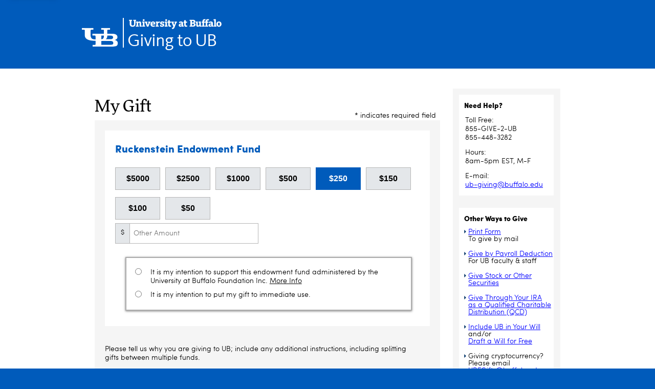

--- FILE ---
content_type: text/html; charset=UTF-8
request_url: https://ubfoundation.buffalo.edu/giving/?gift_allocation=01-1-1-06211
body_size: 74030
content:
<!DOCTYPE html>
<html lang="en">

<head>
    
    <title> Make a gift to University at Buffalo</title>
    <!--
<meta http-equiv="Content-Type" content="text/html; charset=utf-8" />
<meta name="viewport" content="width=device-width, initial-scale=1, minimum-scale=1, maximum-scale=1">
<script src="//ajax.googleapis.com/ajax/libs/jquery/1.8.3/jquery.min.js"></script>
<script type="text/javascript" charset="utf-8" src="https://ajax.googleapis.com/ajax/libs/jqueryui/1.9.2/jquery-ui.min.js">
</script>

<script type="text/javascript" charset="utf-8">
	    var school="";

	$(document).ready(function(){
		        $.ajax({
            url: 'search.php',
            type: 'POST',
            dataType: 'json',
            data: {term:'01-1-1-06211'},
            success: function(data, textStatus, xhr) {
                var endow='';
                $.each(data, function(key, val) {
                    endow = val['endow'];
                });
                $("input#associated_endow_allocation").val(endow);
                $("div#nypmifa").show();
                $("div#nypmifa").effect("highlight", {}, 1000);
            },
            error: function(xhr, textStatus, errorThrown) {

            }
        });

	});
</script>
<script type="text/javascript" charset="utf-8" src="js/giving.js">
</script>
<script type="text/javascript" charset="utf-8" src="js/browser.js">
</script>

<link rel="stylesheet" href="css/fonts.css" type="text/css" media="screen" title="no title" charset="utf-8">
<link rel="stylesheet" href="css/styles.css" type="text/css" media="screen" title="no title" charset="utf-8">
<link rel="stylesheet" href="css/styles_r.css" type="text/css" media="screen" title="no title" charset="utf-8">
<link rel='stylesheet' id='print-css'  href='css/print.css' type='text/css' media='print' />

<link rel="stylesheet" href="css/reset.css" type="text/css" media="screen" title="no title" charset="utf-8">
<link rel="stylesheet" href="css/nice_menus.css" type="text/css" media="screen" title="no title" charset="utf-8">
<link rel="stylesheet" href="css/nice_menus_default.css" type="text/css" media="screen" title="no title" charset="utf-8">
<link rel="stylesheet" href="https://ajax.googleapis.com/ajax/libs/jqueryui/1.8.18/themes/smoothness/jquery-ui.css" type="text/css" media="screen" title="no title" charset="utf-8">
-->


    <!---->
	<meta http-equiv="Content-Type" content="text/html; charset=UTF-8">
    <meta http-equiv="X-UA-Compatible" content="IE=edge">
    <meta id="meta-viewport" name="viewport" content="width=device-width,initial-scale=1">
    <meta name="description" content="Donating to the University at Buffalo is easy. Every gift—whether large or small—is crucial to continuing on a path of academic excellence.">    

	<link rel="stylesheet" href="./files/clientlibs-newbrand.min.css" type="text/css">
	<link rel="stylesheet" href="./files/clientlibs-rwd.min.css" type="text/css">
	<link rel="stylesheet" href="css/styles.css" type="text/css" media="screen" title="no title" >
	<link rel="stylesheet" href="css/styles_r.css" type="text/css" media="screen" title="no title" >
	<link rel='stylesheet' href='css/print.css' id='print-css'  type='text/css' media='print' />
	<link rel="stylesheet" href="https://ajax.googleapis.com/ajax/libs/jqueryui/1.8.18/themes/smoothness/jquery-ui.css" type="text/css" media="screen" >
	<link rel="stylesheet" href="./files/styles.css" title="" type="text/css" media="screen" >
    <style>
        .innerheader { padding-top: 173px }
        .header { height: 173px }
        .header .main { height: 134px }
	</style>

	<!-- <script type="text/javascript" src="./files/clientlibs-newbrand.min.js"></script>
	<script type="text/javascript" src="./files/clientlibs-rwd.min.js"></script> -->

	<script src="https://ajax.googleapis.com/ajax/libs/jquery/1.8.3/jquery.min.js"></script>
	<!--<script src="https://ajax.googleapis.com/ajax/libs/jqueryui/1.10.4/jquery-ui.min.js"></script>-->
	<script type="text/javascript" src="https://ajax.googleapis.com/ajax/libs/jqueryui/1.9.2/jquery-ui.min.js"></script>
	
	<script type="text/javascript"  src="js/giving.js"></script>
	<script type="text/javascript" charset="utf-8" src="js/browser.js"></script>
	<script type="text/javascript">pageType='ONE_COL'</script>
	<script>if (screen.width > 720 && screen.width < 960) document.getElementById('meta-viewport').setAttribute('content','width=960');</script>
	<script type="text/javascript" >
		    var school="";

		$(document).ready(function(){
			        $.ajax({
            url: 'search.php',
            type: 'POST',
            dataType: 'json',
            data: {term:'01-1-1-06211'},
            success: function(data, textStatus, xhr) {
                var endow='';
                $.each(data, function(key, val) {
                    endow = val['endow'];
                });
                $("input#associated_endow_allocation").val(endow);
                $("div#nypmifa").show();
                $("div#nypmifa").effect("highlight", {}, 1000);
            },
            error: function(xhr, textStatus, errorThrown) {

            }
        });

		});
	</script>

	<script type="text/javascript">
		var _gaq = _gaq || [];
		_gaq.push(['_setAccount', 'UA-3666471-10']);
		_gaq.push(['_setCustomVar',1,'Giving_Form_State','Start_Page',3]);
		_gaq.push(['_trackPageview']);
		(function() {
			var ga = document.createElement('script'); ga.type = 'text/javascript'; ga.async = true;
			ga.src = ('https:' == document.location.protocol ? 'https://ssl' : 'http://www') + '.google-analytics.com/ga.js';
			var s = document.getElementsByTagName('script')[0]; s.parentNode.insertBefore(ga, s);
		})();
	</script>    <script src="https://www.google.com/recaptcha/api.js" async defer></script>
</head>

<body class="page homepage  ">
    <nav style="xdisplay:none;text-indent:-9000px;"><a href="#skip-to-content" id="skip-to-content-link" style="xdisplay:none;">Skip to Content</a></nav>
    <div id="page">
        <div class="page-inner">
            <div class="page-inner-1">
                <div class="page-inner-2">
                    <div class="page-inner-2a"></div>
                    <div class="page-inner-3">

                        <style>
.aria-invisible {
      border: 0; 
      clip: rect(0 0 0 0); 
      height: 1px;  
      margin: -1px;
      overflow: hidden;
      padding: 0;
      position: absolute;
      width: 1px;
    }
.green:active {
    background: #000000;
    color: #A9C08C;
}
.green:focus {
    background: #000000;
    color: #ffffff;
}
</style>
<header>
    <div class="reference innerheader parbase inheritedreference">
        <div class="par parsys"><div class="htmlsnippet section"><div>

</div></div>
<div class="header section">
        <div>
            <div class="main theme-blue brand-extension with-tagline lines-1">
                <div class="lockup">
                    <a href="https://www.buffalo.edu/" title="University at Buffalo"><span style="display:none">University at Buffalo</span>
                        <span class="icon icon-ub-logo" tabindex="-1"></span>
                        <span class="logo">
                            <img class="black" src="./files/ub-logo-black.png" alt="University at Buffalo" width="181" height="20">
                        </span>
                    </a>
                    <div class="mobile-links" data-set="header-links"></div>
                    <h1><div class="title"><a href="https://www.buffalo.edu/giving.html">Giving to UB</a></div></h1>
                </div>
            </div>
                <!-- <div class="tagline theme-blue">
                    <span class="inner-1"></span><span class="inner-2">The best public universities have the strongest private support.</span>
                </div> -->
        </div>
</div>
</div>
</div>
</header>

                        <section aria-label="main body">
                            <div id="skip-to-content"></div>
                            <div id="columns" class="clearfix">

                                <div class="parsys_column cq-colctrl-3-6-3">

                                    <div class="parbase section list collectioncarousel">

                                        
                                        <!-- DAY OF GIVING -->
                                        <!--
                                        <div style="margin:auto 0 25px 25px;width:100%; max-width:910px;">
                                            <img src="/giving/images/ub_day_of_giving2017_online-form-banner.jpg" style="width:100%; max-width:910px;" />
                                        </div>
                                        -->
                                        <form action="index.php" method="post" name="ourForm" id="ourForm">
                                            <div id="content_inner_left">
                                                                                                <div id="errorDiv">
                                                    <h4>Please check the following and submit your information again.</h4>
                                                    <ul></ul>
                                                </div>
                                                <div id="clTop" class='contentBlock'>
	<div id="clTContent" class="boxContent rounded">
		<div class="heading rounded">
			<h1>My Gift</h1>
			<span>* indicates required field</span>
		</div>
		<div class="cContent">
			<div id="clCTDesignate" class='whiteRounded rounded'>
				<div class='ccSet' id='headDisp'><h2>Ruckenstein Endowment Fund</h2></div>
				<div class="ccSet">
					<div class="amount_buttons hide_for_appeal_21030">
						<!--
						<a class="button" unselectable="on" data-amount="1000.00">$1000</a>
						<a class="button" unselectable="on" data-amount="500.00">$500</a>
						<a class="button brickButton" unselectable="on" data-amount="250.00">$250</a>
						<a class="button" unselectable="on" data-amount="150.00">$150</a>
						<a class="button" unselectable="on" data-amount="100.00">$100</a>
						<a class="button" unselectable="on" data-amount="50.00">$50</a>-->
						
<a class="button" tabindex="0" role="button" data-amount="5000.00" href="#">$5000</a>
<a class="button" tabindex="0" role="button" data-amount="2500.00" href="#">$2500</a>
<a class="button" tabindex="0" role="button" data-amount="1000.00" href="#">$1000</a>
<a class="button" tabindex="0" role="button" data-amount="500.00" href="#">$500</a>
<a class="button default brickButton" tabindex="0" data-amount="250.00" href="#">$250</a>
<a class="button" tabindex="0" role="button" data-amount="150.00" href="#">$150</a>
<a class="button" tabindex="0" role="button" data-amount="100.00" href="#">$100</a>
<a class="button" tabindex="0" role="button" data-amount="50.00" href="#">$50</a>
					</div>
					<div id="amount_label" class="">
						<label for="other_amount" class="aria-invisible">Other amount</label>
						<span class="dollar_sign" unselectable="on">$</span><input type="text" id="other_amount" name="other_amount" value="" title="Other Amount" placeholder="Other Amount"/>
						<input type="hidden" id="amount" name="amount" value="" />
						<div id="special_text"></div>
					</div> 
				</div>
				    <input type="hidden" name="associated_allocation_1" value="01-1-1-06211" id="associated_allocation_1"/>
    <input type="hidden" name="associated_endow_allocation" value="" id="associated_endow_allocation">
    <input type="hidden" name="associated_orig_allocation" value="" id="associated_orig_allocation">
				<div class="ccSet" id="clCTDSearch">
	<div id="searchBox">
		<label for="searchOther" id="searchLabel">Search</label>
		<input type="text" class="input ui-autocomplete-input"  id="searchOther" value="" name="searchOther" autocomplete="off" aria-autocomplete="list" aria-haspopup="true">
	</div>
</div>
				<div id="nypmifa" role="radiogroup" aria-labelledby="nypmifa">
	<div class="allocate_other">
		<input type="radio"  name="allocate_chooses" id="allocate_endow_yes" title="Endowment Fund" value="Y">
		<label id="label_allocate_endow_yes" for="allocate_endow_yes">It is my intention to support this endowment fund administered by the University at Buffalo Foundation Inc. <a href="#" id="moreInfoAllocation" style="text-decoration:underline;">More Info</a></label> 
	</div>
	<div id="stateLawDef">
		New York State Law requires us to inform you that unless otherwise restricted by the gift instrument pursuant to paragraph (b) of Section 553 of the Not-for-Profit Corporation Law, the institution may expend so much of the endowment fund as it deems prudent after considering the factors set forth in paragraph (a) of Section 553 of the Not-for-Profit Corporation Law.
	</div>
	<div class="allocate_other hide_this_nypmifa_option">
		<input type="radio"  title="Endowment Fund" id="allocate_endow_no" name="allocate_chooses" value="N">
		<label for="allocate_endow_no" id="label_allocate_endow_no">It is my intention to put my gift to immediate use.</label>
	</div>
</div>
			</div>
			
			<div id="clCTComments" class="optional">
				<div class="ccSet ">
					<input type="checkbox" value="Y" id="gift_processing_comment_ind" name="gift_processing_comment_ind" checked="checked"> 
					<label id="gift_processing_comment_ind_label" for="gift_processing_comment">
					Please tell us why you are giving to UB; include any additional instructions, including splitting gifts between multiple funds.
					</label>
				</div>
				<div id="clBCC_slide" class="whiteRounded wbContents">
					<div class="ccSet">
						
						<textarea class="textarea" maxlength="500" rows="2" cols="100" name="gift_processing_comment" id="gift_processing_comment" title="Other gift comments" placeholder=''></textarea>
					</div>
				</div>
			</div>
			<div title="Pay gift with monthly installments or make this a recurring gift" id="clCTRecurring" class="optional" role="radiogroup" aria-labelledby="clCTRecurring">
				<div class="ccSet">
					<input type="checkbox" value="Y" id="toggle_recurring" name="recurring_ind" > 
					<label id="toggle_recurring_label" for="toggle_recurring">Pay gift with monthly installments or make this a recurring gift. (Credit card only)</label>
					<script>
						$("input#toggle_recurring").click(function () {
							if ($("input#toggle_recurring").is(":checked")) {
								$('#payTypeCreditCard').prop('checked',true);
								$('#payTypePaypal').prop( "disabled", true );
								$('#payTypeBitpay').prop( "disabled", true );
								$('.disabledRecurringText').text('(Disabled for installment and recurring gifts)');
								
							} else {
								$('#payTypePaypal').prop( "disabled", false );
								$('#payTypeBitpay').prop( "disabled", false );
								$('.disabledRecurringText').text('');
							}
							toggleBitpayHelp();
						});
					</script>
				</div>
				<div id="clCTR_slide" class='whiteRounded'>
					<div class="optionCTR ccSet hide_for_appeal_21030">
						<input type="radio"  value="installments" id="installments" name="payMethod" > 
						<label for="installments" class='wideLabel '>
							Pay my <span class="giftInstalls"></span> gift with monthly installments
						</label>
					</div>
					<div id="installmentOptions" class="ccSet hide_for_appeal_21030">
						<label class="text_left text_field " for="installmentAmount">Installment amount <span class='redAsterix'>*</span></label> 
						<input type="number"  value="" id="installmentAmount" class="input " name="installmentAmount" min="10">
					</div>
					<div id="recurORinstall" class="ccSet hide_for_appeal_21030">
						<h3>-Or-</h3>
					</div>
					<div class="optionCTR ccSet" title="Your card/account will be charged <span class='giftInstalls'></span> monthly or quarterly until you tell us to cancel.">
						<input type="radio" value="recurring" id="recurring" name="payMethod">

						<label for="recurring"  class='wideLabel ' id='recurLabel'>
							 Make this a recurring gift. <span style="font-style: italic;">You will be charged <span class="giftInstalls"></span> monthly or quarterly until you tell us to cancel</span>.
						</label>
					</div>
					<div id="recurringOptions" class="ccSet">
						<input type="radio" value="Monthly" id="monthly" name="recurring_interval" style="display:inline-block;margin-right:7px;"> 
						<label for="monthly" class="">
							Monthly gift of <span class="giftInstalls">$0.00</span>
						</label><br><br>
						<input type="radio" value="Quarterly" class="hide_for_appeal_21030" id="quarterly" name="recurring_interval" style="display:inline-block;margin-right:7px;">
						<label for="quarterly" class=" hide_for_appeal_21030">
							 Quarterly gift of <span class="giftInstalls">$0.00</span> 
						</label>
					</div>
				</div>
			</div>
			<div id="clCTPledge" class="optional">
				<div class="ccSet">
					<input type="checkbox" value="Y" title="This is a pledge payment" id="pledge_payment_ind" name="pledge_payment_ind"> <label for="pledge_payment_ind">This is a pledge payment.</label>
					<input type="hidden" name="pledge_number" value="" id="pledge_number"/>
					<input type="hidden" name="pledge_ind" value="" id="pledge_ind"/>
					<input type="hidden" name="appeal_code" value="" id="appeal_code"/>
					<input type="hidden" name="custom" value="" id="custom"/>
					<input type="hidden" name="query_string" value="gift_allocation%3D01-1-1-06211" id="query_string"/>
					<input type="hidden" name="screen_size" value="" id="screen_size"/>
				</div>
			</div>
			<div id = "clCTUBStudent" class="optional" role="group" aria-labelledby="clCTUBStudent" title="I am a current UB Student">
				<div class = "ccSet">
					<input id="STUDENTa" type="checkbox" value="STUDENT" name="affinity[]"><label for="STUDENTa">
					I am a current UB Student.</label>
				</div>
			</div>
		</div>
	</div>
</div>

<script>
$(".amount_buttons").on("keypress", "[role='button']", function(e) {
    var code = e.which;
    // 13 = Return, 32 = Space
	if(code === 32) {
		e.preventDefault();
	}
    if ((code === 13) || (code === 32)) {
        $(this).click();
    }
});
</script>
<input type="hidden" name="version" value="A" /><div id="cRPers" class="contentBlock">
	<div id="cRPContent" class="boxContent rounded">
		<div class="heading rounded">
			<h1>Billing Information</h1>
			<span>* indicates required field</span>
		</div>
		<div class="cContent">
			<span class="resfull optional">
				<input type="checkbox" name="chk_corporate_gift" id="chk_corporate_gift"/>
				<label for="chk_corporate_gift" style="display:inline-block;">This is a corporate gift</label>
			</span>
			<span class="resfull optional" id="span_corporate_gift">
				<label for="corporate_gift_name" class="text_field " style="width:40%;">Name of Corporate Entity <span class='redAsterix' >*</span></label> 
				<input type="text" name="corporate_gift_name" id="corporate_gift_name" style="width:100%; float:left;" placeholder='Name of corporate entity'/>
			</span>
			<span class="left_title left_1 optional">
				<label for="prefix" class="text_field ">Title</label> 
				<select class="droplist " name="prefix" id="prefix">
					<option value=''> </option>    <option value="Mr." >Mr.</option>    <option value="Mrs." >Mrs.</option>    <option value="Ms." >Ms.</option>    <option value="Miss" >Miss</option>    <option value="Dr." >Dr.</option>
				</select>
			</span>
			<span class="left_name left_1">
				<label for="first_name" class="text_field ">First Name <span class='redAsterix'>*</span></label> 
				<input name="first_name" type="text" class="input_h_1 req " id="first_name" value="" maxlength="25" placeholder='First Name'>
			</span>
			<span class="left_1 optional">
				<label for="middle_name" class="text_field">Middle Name</label> 
				<input name="middle_name" type="text" class="input_h_1" style="width:132px" id="middle_name" value="" maxlength="25" placeholder='Middle Name'>
			</span>
			<span class="left_name left_1">
				<label for="last_name" class="text_field ">Last Name <span class='redAsterix'>*</span></label>
				<input name="last_name" type="text" class="input_h_1 req " id="last_name" value="" maxlength="25" placeholder='Last Name'>
			</span>
			
			<span class="left_w left optional">
				<label class="wide" for="spouse_first_name">Spouse/partner's first name</label>
				<input type="text" value="" maxlength="25" id="spouse_first_name" class="input_h" name="spouse_first_name" autocomplete="off">
			</span>
			<span class="left_w left optional">
				<label class="wide" for="spouse_last_name">Spouse/partner's last name</label>
				<input type="text" value="" maxlength="25" id="spouse_last_name" class="input_h" name="spouse_last_name" autocomplete="off">
			</span>
			
			
			<span class="left_w left">
				<label for="home_street1" class="text_field ">Street 1 <span class='redAsterix'>*</span></label>  
				<input name="home_street1" type="text" class="input_w req " id="home_street1" value="" maxlength="40" placeholder="Street 1">
			</span>
			<span class="left_w left optional">
				<label for="home_street2" class="text_field">Street 2</label> 
				<input name="home_street2" type="text" class="input_w" id="home_street2" value="" maxlength="40"  placeholder="Street 2"> 
			</span>
			<span class="left_w left">
				<label for="home_city" class="text_field ">City <span class='redAsterix'>*</span></label> 
				<input name="home_city" type="text" class="input_w req " id="home_city" value="" maxlength="30"  placeholder="City"> 
			</span>
			<span class="left_w left_h left">
				<label for="home_state_code" class="text_field ">State/Province</label>  
				<select id="home_state_code" name="home_state_code" class="droplist req">
					<option value=''>Please choose</option>    <option value="" ></option>    <option value="AA" >AA (APO/FPO) Military</option>    <option value="AE" >AE (APO/FPO) Military</option>    <option value="AP" >AP (APO/FPO) Military</option>    <option value="AL" >Alabama</option>    <option value="AK" >Alaska</option>    <option value="AB" >Alberta</option>    <option value="AS" >American Somoa</option>    <option value="AZ" >Arizona</option>    <option value="AR" >Arkansas</option>    <option value="BC" >British Columbia</option>    <option value="CA" >California</option>    <option value="CO" >Colorado</option>    <option value="CT" >Connecticut</option>    <option value="DE" >Delaware</option>    <option value="DC" >District of Columbia</option>    <option value="FL" >Florida</option>    <option value="GA" >Georgia</option>    <option value="GU" >Guam</option>    <option value="HI" >Hawaii</option>    <option value="ID" >Idaho</option>    <option value="IL" >Illinois</option>    <option value="IN" >Indiana</option>    <option value="IA" >Iowa</option>    <option value="KS" >Kansas</option>    <option value="KY" >Kentucky</option>    <option value="LA" >Louisiana</option>    <option value="ME" >Maine</option>    <option value="MB" >Manitoba</option>    <option value="MD" >Maryland</option>    <option value="MA" >Massachusetts</option>    <option value="MI" >Michigan</option>    <option value="MN" >Minnesota</option>    <option value="MS" >Mississippi</option>    <option value="MO" >Missouri</option>    <option value="MT" >Montana</option>    <option value="NE" >Nebraska</option>    <option value="NV" >Nevada</option>    <option value="NB" >New Brunswick</option>    <option value="NH" >New Hampshire</option>    <option value="NJ" >New Jersey</option>    <option value="NM" >New Mexico</option>    <option value="NY" >New York</option>    <option value="NL" >Newfoundland and Labrador</option>    <option value="NC" >North Carolina</option>    <option value="ND" >North Dakota</option>    <option value="MP" >North Mariana Islands</option>    <option value="NT" >Northwest Territory</option>    <option value="NS" >Nova Scotia</option>    <option value="NU" >Nunavut Territory</option>    <option value="OH" >Ohio</option>    <option value="OK" >Oklahoma</option>    <option value="ON" >Ontario</option>    <option value="OR" >Oregon</option>    <option value="PA" >Pennsylvania</option>    <option value="PE" >Prince Edward Island</option>    <option value="PR" >Puerto Rico</option>    <option value="QC" >Quebec</option>    <option value="RI" >Rhode Island</option>    <option value="SK" >Saskatchewan</option>    <option value="SC" >South Carolina</option>    <option value="SD" >South Dakota</option>    <option value="TN" >Tennessee</option>    <option value="TX" >Texas</option>    <option value="UT" >Utah</option>    <option value="VT" >Vermont</option>    <option value="VI" >Virgin Islands</option>    <option value="VA" >Virginia</option>    <option value="WA" >Washington</option>    <option value="WV" >West Virginia</option>    <option value="WI" >Wisconsin</option>    <option value="WY" >Wyoming</option>    <option value="YT" >Yukon Territory</option>
				</select> 
			</span>
			<span class="left_w left">
				<label for="home_zip" class="text_field ">ZIP/Postal Code <span class='redAsterix'>*</span></label>  
				<input name="home_zip" type="text" class="input_w req " id="home_zip" value="" maxlength="30"  placeholder="Zip/Postal Code">
			</span>
			<span class="left_w left_h left">
				<label for="home_country_code" class="text_field ">Country <span class='redAsterix'>*</span></label> 
				<select id="home_country_code" name="home_country_code" class="droplist req">
					<option value=''>Please choose</option>    <option value="AFG" >Afghanistan</option>    <option value="ALA" >Aland Islands</option>    <option value="ALB" >Albania</option>    <option value="DZA" >Algeria</option>    <option value="AND" >Andorra</option>    <option value="AGO" >Angola</option>    <option value="AIA" >Anguilla</option>    <option value="ATA" >Antarctica</option>    <option value="ATG" >Antigua and Barbuda</option>    <option value="ARG" >Argentina</option>    <option value="ARM" >Armenia</option>    <option value="ABW" >Aruba</option>    <option value="AUS" >Australia</option>    <option value="AUT" >Austria</option>    <option value="AZE" >Azerbaijan</option>    <option value="BHS" >Bahamas</option>    <option value="BHR" >Bahrain</option>    <option value="BGD" >Bangladesh</option>    <option value="BRB" >Barbados</option>    <option value="BLR" >Belarus</option>    <option value="BEL" >Belgium</option>    <option value="BLZ" >Belize</option>    <option value="BEN" >Benin</option>    <option value="BMU" >Bermuda</option>    <option value="BTN" >Bhutan</option>    <option value="BOL" >Bolivia</option>    <option value="BIH" >Bosnia and Herzegovina</option>    <option value="BWA" >Botswana</option>    <option value="BVT" >Bouvet Island</option>    <option value="BRA" >Brazil</option>    <option value="IOT" >British Indian Ocean Territory</option>    <option value="BRN" >Brunei Darussalam</option>    <option value="BGR" >Bulgaria</option>    <option value="BFA" >Burkina Faso</option>    <option value="BDI" >Burundi</option>    <option value="KHM" >Cambodia</option>    <option value="CMR" >Cameroon</option>    <option value="CAN" >Canada</option>    <option value="CPV" >Cape Verde</option>    <option value="CYM" >Cayman Islands</option>    <option value="CAF" >Central African Republic</option>    <option value="TCD" >Chad</option>    <option value="CHL" >Chile</option>    <option value="CHN" >China</option>    <option value="CXR" >Christmas Island</option>    <option value="CCK" >Cocos (Keeling) Islands</option>    <option value="COL" >Colombia</option>    <option value="COM" >Comoros</option>    <option value="COG" >Congo</option>    <option value="COK" >Cook Islands</option>    <option value="CRI" >Costa Rica</option>    <option value="CIV" >Cote D'Ivoire</option>    <option value="HRV" >Croatia</option>    <option value="CUB" >Cuba</option>    <option value="CYP" >Cyprus</option>    <option value="CZE" >Czech Republic</option>    <option value="PRK" >Democratic People's Republic of Korea</option>    <option value="DNK" >Denmark</option>    <option value="DJI" >Djibouti</option>    <option value="DMA" >Dominica</option>    <option value="DOM" >Dominican Republic</option>    <option value="TLS" >East Timor</option>    <option value="ECU" >Ecuador</option>    <option value="EGY" >Egypt</option>    <option value="SLV" >El Salvador</option>    <option value="ENG" >England</option>    <option value="GNQ" >Equatorial Guinea</option>    <option value="ERI" >Eritrea</option>    <option value="EST" >Estonia</option>    <option value="ETH" >Ethiopia</option>    <option value="FLK" >Falkland Islands (Malvinas)</option>    <option value="FRO" >Faroe Islands</option>    <option value="FSM" >Federated States of Micronesia</option>    <option value="FJI" >Fiji</option>    <option value="FIN" >Finland</option>    <option value="FRA" >France</option>    <option value="GUF" >French Guiana</option>    <option value="PYF" >French Polynesia</option>    <option value="ATF" >French Southern Territories</option>    <option value="GAB" >Gabon</option>    <option value="GMB" >Gambia</option>    <option value="GEO" >Georgia</option>    <option value="DEU" >Germany</option>    <option value="GHA" >Ghana</option>    <option value="GIB" >Gilbraltar</option>    <option value="GRC" >Greece</option>    <option value="GRL" >Greenland</option>    <option value="GRD" >Grenada</option>    <option value="GLP" >Guadeloupe</option>    <option value="GTM" >Guatemala</option>    <option value="GGY" >Guernsey</option>    <option value="GIN" >Guinea</option>    <option value="GNB" >Guinea-Bissau</option>    <option value="GUY" >Guyana</option>    <option value="HTI" >Haiti</option>    <option value="HMD" >Heard and McDonald Islands</option>    <option value="VAT" >Holy See (Vatican City State)</option>    <option value="HND" >Honduras</option>    <option value="HKG" >Hong Kong</option>    <option value="HQX" >Howland Island</option>    <option value="HUN" >Hungary</option>    <option value="ISL" >Iceland</option>    <option value="IND" >India</option>    <option value="IDN" >Indonesia</option>    <option value="IRN" >Iran (Islamic Republic Of)</option>    <option value="IRQ" >Iraq</option>    <option value="IRL" >Ireland</option>    <option value="IMN" >Isle of Man</option>    <option value="ISR" >Israel</option>    <option value="ITA" >Italy</option>    <option value="JAM" >Jamaica</option>    <option value="JPN" >Japan</option>    <option value="JEY" >Jersey</option>    <option value="JOR" >Jordan</option>    <option value="KAZ" >Kazakhstan</option>    <option value="KEN" >Kenya</option>    <option value="KIR" >Kiribati</option>    <option value="KOS" >Kosovo</option>    <option value="KWT" >Kuwait</option>    <option value="KGZ" >Kyrgyzstan</option>    <option value="LAO" >Lao People's Democratic Republic</option>    <option value="LVA" >Latvia</option>    <option value="LBN" >Lebanon</option>    <option value="LSO" >Lesotho</option>    <option value="LBR" >Liberia</option>    <option value="LBY" >Libya</option>    <option value="LIE" >Liechtenstein</option>    <option value="LTU" >Lithuania</option>    <option value="LUX" >Luxembourg</option>    <option value="MAC" >Macau</option>    <option value="MDG" >Madagascar</option>    <option value="MWI" >Malawi</option>    <option value="MYS" >Malaysia</option>    <option value="MDV" >Maldives</option>    <option value="MLI" >Mali</option>    <option value="MLT" >Malta</option>    <option value="MHL" >Marshall Islands</option>    <option value="MTQ" >Martinique</option>    <option value="MRT" >Mauritania</option>    <option value="MUS" >Mauritius</option>    <option value="MYT" >Mayotte</option>    <option value="MEX" >Mexico</option>    <option value="MCO" >Monaco</option>    <option value="MNG" >Mongolia</option>    <option value="MSR" >Montserrat</option>    <option value="MAR" >Morocco</option>    <option value="MOZ" >Mozambique</option>    <option value="MMR" >Myanmar (Burma)</option>    <option value="NAM" >Namibia</option>    <option value="NRU" >Nauru</option>    <option value="NPL" >Nepal</option>    <option value="NLD" >Netherlands</option>    <option value="ANT" >Netherlands Antilles</option>    <option value="NCL" >New Caledonia</option>    <option value="NZL" >New Zealand</option>    <option value="NIC" >Nicaragua</option>    <option value="NER" >Niger</option>    <option value="NGA" >Nigeria</option>    <option value="NIU" >Niue</option>    <option value="NFK" >Norfolk Island</option>    <option value="NIR" >Northern Ireland</option>    <option value="NOR" >Norway</option>    <option value="NAP" >Not Applicable</option>    <option value="NRE" >Not Reported</option>    <option value="OMN" >Oman</option>    <option value="PAK" >Pakistan</option>    <option value="PLW" >Palau</option>    <option value="PSE" >Palestinian Territory</option>    <option value="PAN" >Panama</option>    <option value="PNG" >Papua New Guinea</option>    <option value="PRY" >Paraguay</option>    <option value="PER" >Peru</option>    <option value="PHL" >Philippines</option>    <option value="PCN" >Pitcairn Islands</option>    <option value="POL" >Poland</option>    <option value="PRT" >Portugal</option>    <option value="QAT" >Qatar</option>    <option value="KOR" >Republic of Korea</option>    <option value="MDA" >Republic of Moldova</option>    <option value="MNE" >Republic of Montenegro</option>    <option value="MKD" >Republic of North Macedonia</option>    <option value="REU" >Reunion</option>    <option value="ROU" >Romania</option>    <option value="RUS" >Russia</option>    <option value="RWA" >Rwanda</option>    <option value="BLM" >Saint Barthelemy</option>    <option value="SHN" >Saint Helena</option>    <option value="KNA" >Saint Kitts and Nevis</option>    <option value="LCA" >Saint Lucia</option>    <option value="MAF" >Saint Martin</option>    <option value="SPM" >Saint Pierre and Miquelon</option>    <option value="WSM" >Samona</option>    <option value="SMR" >San Marino</option>    <option value="STP" >Sao Tome and Principe</option>    <option value="SAU" >Saudi Arabia</option>    <option value="SCT" >Scotland</option>    <option value="SEN" >Senegal</option>    <option value="SRB" >Serbia</option>    <option value="SYC" >Seychelles</option>    <option value="SLE" >Sierra Leone</option>    <option value="SGP" >Singapore</option>    <option value="SVK" >Slovakia</option>    <option value="SVN" >Slovenia</option>    <option value="SLB" >Solomon Islands</option>    <option value="SOM" >Somalia</option>    <option value="ZAF" >South Africa</option>    <option value="ESP" >Spain</option>    <option value="LKA" >Sri Lanka</option>    <option value="VCT" >St. Vincent and The Grenadines</option>    <option value="SGS" >Sth Georgia &amp; Sth Sandwich Is</option>    <option value="SDN" >Sudan</option>    <option value="SUR" >Suriname</option>    <option value="SJM" >Svalbard and Jan Mayen</option>    <option value="SWZ" >Swaziland</option>    <option value="SWE" >Sweden</option>    <option value="CHE" >Switzerland</option>    <option value="SYR" >Syrian Arab Republic</option>    <option value="TWN" >Taiwan</option>    <option value="TJK" >Tajikistan</option>    <option value="THA" >Thailand</option>    <option value="COD" >The Democratic Republic of the Congo</option>    <option value="TGO" >Togo</option>    <option value="TKL" >Tokelau</option>    <option value="TON" >Tonga</option>    <option value="TTO" >Trinidad and Tobago</option>    <option value="TUN" >Tunisia</option>    <option value="TUR" >Turkey</option>    <option value="TKM" >Turkmenistan</option>    <option value="TCA" >Turks and Caicos Islands</option>    <option value="TUV" >Tuvalu</option>    <option value="UMI" >US Minor Outlying Islands</option>    <option value="UGA" >Uganda</option>    <option value="UKR" >Ukraine</option>    <option value="ARE" >United Arab Emirates</option>    <option value="GBR" >United Kingdom</option>    <option value="TZA" >United Republic of Tanzania</option>    <option value="USA" SELECTED>United States</option>    <option value="USP" >United States Misc. Pacific Islands</option>    <option value="URY" >Uruguay</option>    <option value="UZB" >Uzbekistan</option>    <option value="VUT" >Vanuatu</option>    <option value="VEN" >Venezuela</option>    <option value="VNM" >Vietnam</option>    <option value="VGB" >Virgin Islands (British)</option>    <option value="WAL" >Wales</option>    <option value="WLF" >Wallis and Futuna Islands</option>    <option value="ESH" >Western Sahara</option>    <option value="YEM" >Yemen</option>    <option value="ZMB" >Zambia</option>    <option value="ZWE" >Zimbabwe</option>
				</select>
			</span>
			<span class="left_w left">
				<label for="email_address" class="text_field ">Email <span class='redAsterix'>*</span></label> 
				<input name="email_address" type="email" class="input_w req " id="email_address" value="" maxlength="255" placeholder='Email' autocomplete="off">
			</span>
			<span class="left_w left">
				<label for="home_phone_number" class="text_field ">Phone <span class='redAsterix'>*</span></label> 
				<input name="home_phone_number" type="tel" class="input_w req " id="home_phone_number" value="" maxlength="20" placeholder="Phone Number" autocomplete="off">
			</span>
			<!--<span class="resfull bottom optional">
				<input type="checkbox" name="chk_ereceipt" id="chk_ereceipt"/>
				<label for="chk_ereceipt">I would like to receive my gift receipt and all future receipts by email.</label>
			</span>-->
		</div>
	</div>
</div><div id="clBottom"  class='contentBlock'>
	<div id="clBContent" class="boxContent rounded">
		<div class="heading rounded">
			<h1>Optional</h1>
		</div>
		<div class="cContent">
			<div class="cxContent">
	<div id="clBCAffRef"  class="whiteRounded rounded">
		<div class="ccSet">
			<span class="showHide">Affiliation / Referral</span>
			<button type="button" id="shAffRef" style="float:right">Show</button>
		</div>
		<div id="clBCA_slide" class="wbContents">
			<div class="ccSet" id='id_content'>
				<span class="left">
					<label for="id_number" class="text_field">ID number</label> 
					<input name="id_number" type="text" class="input" id="id_number" maxlength="10" value="" placeholder='ID number'>
				</span>
				<span class="left">
				<p class="text_grey characters">
					Your ID or person number may be found on the mailing label of any UB mail you've received. It is not required but it would help us.
				</p>
				</span>
			</div>
			<div class="ccSet">
				<span class="left" role="group" aria-label="Affiliation">
				<fieldset>
    <legend>Affiliation to UB</legend>
							    <div class='affinity'>
        <input type="checkbox" name="affinity[]" value="FIRST_GIFT" id="FIRST_GIFT" />
        <label for="FIRST_GIFT">This is my first gift to UB</label>
    </div>    <div class='affinity'>
        <input type="checkbox" name="affinity[]" value="ALUM" id="ALUM" />
        <label for="ALUM">UB Alumnus/Alumna</label>
    </div>    <div class='affinity'>
        <input type="checkbox" name="affinity[]" value="STUDENT" id="STUDENT" />
        <label for="STUDENT">UB Student</label>
    </div>    <div class='affinity'>
        <input type="checkbox" name="affinity[]" value="PARENT" id="PARENT" />
        <label for="PARENT">Parent of UB Student</label>
    </div>    <div class='affinity'>
        <input type="checkbox" name="affinity[]" value="FACULTY" id="FACULTY" />
        <label for="FACULTY">UB Faculty/Staff Member</label>
    </div>    <div class='affinity'>
        <input type="checkbox" name="affinity[]" value="BUSINESS" id="BUSINESS" />
        <label for="BUSINESS">Business/Organization</label>
    </div>    <div class='affinity'>
        <input type="checkbox" name="OTHER" value="OTHER" id="OTHER" />
        <label for="OTHER">Other</label>
    </div>
    <label for="affinity_other" class="aria-invisible">Other affinity</label>
    <input type="text" name="affinity_other" value="" title="affinity other" id="affinity_other" placeholder="Other affinity" />
</fieldset>
					
				</span>
				<span class="left">
					<label for="referral" class="text_field">Referral</label>
					<select id="referral" name="referral">
						<option value=''>Please choose</option><option value='mail'>I was solicited by mail.</option><option value='phone'>I was solicited by telephone.</option><option value='email'>I was solicited by email.</option><option value='facebook'>I was contacted on Facebook.</option><option value='in_person'>I was contacted in person.</option><option value='other'>Other reason.</option>
					</select>
					<label for="referral_other" class="aria-invisible">Other referral</label>
					<input type="text" name="referral_other" value="" title="Other referral" id="referral_other" placeholder="Other referral">
				</span>
			</div>
		</div>
	</div>
</div>

			<div id="clBCHonor"  class="whiteRounded rounded">
				<div class="ccSet">
					<span class="showHide">In Honor / Memory of</span>
					<button type="button" id="shHMem" style="float:right">Show</button>
				</div>
				<div id="clBCH_slide" class="wbContents">
					<div class="ccSet">
						<label class="text_wide text_left text_field" for="honor_code">This gift is in
							<select class="droplist" name="honor_code" id="honor_code">
							<option value="Honor">
								honor
							</option>
							<option value="Memory">
								memory
							</option>
							</select> 
							of 
						</label>
						<input type="text" value="" maxlength="75" id="honor_name" class="input" name="honor_name" title="honor/in-memoriam person name">
						<label for="honor_name" class="aria-invisible">Honor/in-memoriam person name</label>
					</div>
					<div class="ccSet" id="clBCH_notify">
						<input type="checkbox" value="Y" id="honor_notify_ind" name="honor_notify_ind">
						<label for="honor_notify_ind"> Please notify the following person of my gift:</label>
					</div>
					<div class="notify_bio_info" id="clBCH_body">
						<span class="left">
							<label class="wide " for="honor_notify_first_name">First Name <span class='redAsterix'>*</span></label>
							<input type="text" value="" maxlength="25" id="honor_notify_first_name" class="input_h " name="honor_notify_first_name">
						</span>
						<span class="left">
							<label class="wide " for="honor_notify_last_name">Last Name <span class='redAsterix'>*</span></label>
							<input type="text" value="" maxlength="25" id="honor_notify_last_name" class="input_h " name="honor_notify_last_name">
						</span>
						<span class="left">
							<label for="honor_notify_street1" class="text_field ">Street 1 <span class='redAsterix'>*</span></label>  
							<input name="honor_notify_street1" type="text" class="input_h " id="honor_notify_street1" value="" maxlength="40">
						</span>
						<span class="left">
							<label for="honor_notify_street2" class="text_field ">Street 2</label> 
							<input name="honor_notify_street2" type="text" class="input_h " id="honor_notify_street2" value="" maxlength="40"> 
						</span>
						<span class="left">
							<label for="honor_notify_city" class="text_field ">City <span class='redAsterix'>*</span></label> 
							<input name="honor_notify_city" type="text" class="input_h " id="honor_notify_city" value="" maxlength="30"> 
						</span>
						<span class="left_h left">
							<label for="honor_notify_state_code" class="text_field ">State/Province <span class='redAsterix'>*</span></label>  
							<select id="honor_notify_state_code" name="honor_notify_state_code" class="droplist">
								<option value=''>Please choose</option>    <option value="" ></option>    <option value="AA" >AA (APO/FPO) Military</option>    <option value="AE" >AE (APO/FPO) Military</option>    <option value="AP" >AP (APO/FPO) Military</option>    <option value="AL" >Alabama</option>    <option value="AK" >Alaska</option>    <option value="AB" >Alberta</option>    <option value="AS" >American Somoa</option>    <option value="AZ" >Arizona</option>    <option value="AR" >Arkansas</option>    <option value="BC" >British Columbia</option>    <option value="CA" >California</option>    <option value="CO" >Colorado</option>    <option value="CT" >Connecticut</option>    <option value="DE" >Delaware</option>    <option value="DC" >District of Columbia</option>    <option value="FL" >Florida</option>    <option value="GA" >Georgia</option>    <option value="GU" >Guam</option>    <option value="HI" >Hawaii</option>    <option value="ID" >Idaho</option>    <option value="IL" >Illinois</option>    <option value="IN" >Indiana</option>    <option value="IA" >Iowa</option>    <option value="KS" >Kansas</option>    <option value="KY" >Kentucky</option>    <option value="LA" >Louisiana</option>    <option value="ME" >Maine</option>    <option value="MB" >Manitoba</option>    <option value="MD" >Maryland</option>    <option value="MA" >Massachusetts</option>    <option value="MI" >Michigan</option>    <option value="MN" >Minnesota</option>    <option value="MS" >Mississippi</option>    <option value="MO" >Missouri</option>    <option value="MT" >Montana</option>    <option value="NE" >Nebraska</option>    <option value="NV" >Nevada</option>    <option value="NB" >New Brunswick</option>    <option value="NH" >New Hampshire</option>    <option value="NJ" >New Jersey</option>    <option value="NM" >New Mexico</option>    <option value="NY" >New York</option>    <option value="NL" >Newfoundland and Labrador</option>    <option value="NC" >North Carolina</option>    <option value="ND" >North Dakota</option>    <option value="MP" >North Mariana Islands</option>    <option value="NT" >Northwest Territory</option>    <option value="NS" >Nova Scotia</option>    <option value="NU" >Nunavut Territory</option>    <option value="OH" >Ohio</option>    <option value="OK" >Oklahoma</option>    <option value="ON" >Ontario</option>    <option value="OR" >Oregon</option>    <option value="PA" >Pennsylvania</option>    <option value="PE" >Prince Edward Island</option>    <option value="PR" >Puerto Rico</option>    <option value="QC" >Quebec</option>    <option value="RI" >Rhode Island</option>    <option value="SK" >Saskatchewan</option>    <option value="SC" >South Carolina</option>    <option value="SD" >South Dakota</option>    <option value="TN" >Tennessee</option>    <option value="TX" >Texas</option>    <option value="UT" >Utah</option>    <option value="VT" >Vermont</option>    <option value="VI" >Virgin Islands</option>    <option value="VA" >Virginia</option>    <option value="WA" >Washington</option>    <option value="WV" >West Virginia</option>    <option value="WI" >Wisconsin</option>    <option value="WY" >Wyoming</option>    <option value="YT" >Yukon Territory</option>
							</select> 
						</span>
						<span class="left">
							<label for="honor_notify_zip" class="text_field ">ZIP/Postal Code <span class='redAsterix'>*</span></label>  
							<input name="honor_notify_zip" type="text" class="input_h " id="honor_notify_zip" value="" maxlength="30">
						</span>
						<span class="left_h left">
							<label for="honor_notify_country_code" class="text_field ">Country <span class='redAsterix'>*</span></label> 
							<select id="honor_notify_country_code" name="honor_notify_country_code" class="droplist">
								<option value=''>Please choose</option>    <option value="AFG" >Afghanistan</option>    <option value="ALA" >Aland Islands</option>    <option value="ALB" >Albania</option>    <option value="DZA" >Algeria</option>    <option value="AND" >Andorra</option>    <option value="AGO" >Angola</option>    <option value="AIA" >Anguilla</option>    <option value="ATA" >Antarctica</option>    <option value="ATG" >Antigua and Barbuda</option>    <option value="ARG" >Argentina</option>    <option value="ARM" >Armenia</option>    <option value="ABW" >Aruba</option>    <option value="AUS" >Australia</option>    <option value="AUT" >Austria</option>    <option value="AZE" >Azerbaijan</option>    <option value="BHS" >Bahamas</option>    <option value="BHR" >Bahrain</option>    <option value="BGD" >Bangladesh</option>    <option value="BRB" >Barbados</option>    <option value="BLR" >Belarus</option>    <option value="BEL" >Belgium</option>    <option value="BLZ" >Belize</option>    <option value="BEN" >Benin</option>    <option value="BMU" >Bermuda</option>    <option value="BTN" >Bhutan</option>    <option value="BOL" >Bolivia</option>    <option value="BIH" >Bosnia and Herzegovina</option>    <option value="BWA" >Botswana</option>    <option value="BVT" >Bouvet Island</option>    <option value="BRA" >Brazil</option>    <option value="IOT" >British Indian Ocean Territory</option>    <option value="BRN" >Brunei Darussalam</option>    <option value="BGR" >Bulgaria</option>    <option value="BFA" >Burkina Faso</option>    <option value="BDI" >Burundi</option>    <option value="KHM" >Cambodia</option>    <option value="CMR" >Cameroon</option>    <option value="CAN" >Canada</option>    <option value="CPV" >Cape Verde</option>    <option value="CYM" >Cayman Islands</option>    <option value="CAF" >Central African Republic</option>    <option value="TCD" >Chad</option>    <option value="CHL" >Chile</option>    <option value="CHN" >China</option>    <option value="CXR" >Christmas Island</option>    <option value="CCK" >Cocos (Keeling) Islands</option>    <option value="COL" >Colombia</option>    <option value="COM" >Comoros</option>    <option value="COG" >Congo</option>    <option value="COK" >Cook Islands</option>    <option value="CRI" >Costa Rica</option>    <option value="CIV" >Cote D'Ivoire</option>    <option value="HRV" >Croatia</option>    <option value="CUB" >Cuba</option>    <option value="CYP" >Cyprus</option>    <option value="CZE" >Czech Republic</option>    <option value="PRK" >Democratic People's Republic of Korea</option>    <option value="DNK" >Denmark</option>    <option value="DJI" >Djibouti</option>    <option value="DMA" >Dominica</option>    <option value="DOM" >Dominican Republic</option>    <option value="TLS" >East Timor</option>    <option value="ECU" >Ecuador</option>    <option value="EGY" >Egypt</option>    <option value="SLV" >El Salvador</option>    <option value="ENG" >England</option>    <option value="GNQ" >Equatorial Guinea</option>    <option value="ERI" >Eritrea</option>    <option value="EST" >Estonia</option>    <option value="ETH" >Ethiopia</option>    <option value="FLK" >Falkland Islands (Malvinas)</option>    <option value="FRO" >Faroe Islands</option>    <option value="FSM" >Federated States of Micronesia</option>    <option value="FJI" >Fiji</option>    <option value="FIN" >Finland</option>    <option value="FRA" >France</option>    <option value="GUF" >French Guiana</option>    <option value="PYF" >French Polynesia</option>    <option value="ATF" >French Southern Territories</option>    <option value="GAB" >Gabon</option>    <option value="GMB" >Gambia</option>    <option value="GEO" >Georgia</option>    <option value="DEU" >Germany</option>    <option value="GHA" >Ghana</option>    <option value="GIB" >Gilbraltar</option>    <option value="GRC" >Greece</option>    <option value="GRL" >Greenland</option>    <option value="GRD" >Grenada</option>    <option value="GLP" >Guadeloupe</option>    <option value="GTM" >Guatemala</option>    <option value="GGY" >Guernsey</option>    <option value="GIN" >Guinea</option>    <option value="GNB" >Guinea-Bissau</option>    <option value="GUY" >Guyana</option>    <option value="HTI" >Haiti</option>    <option value="HMD" >Heard and McDonald Islands</option>    <option value="VAT" >Holy See (Vatican City State)</option>    <option value="HND" >Honduras</option>    <option value="HKG" >Hong Kong</option>    <option value="HQX" >Howland Island</option>    <option value="HUN" >Hungary</option>    <option value="ISL" >Iceland</option>    <option value="IND" >India</option>    <option value="IDN" >Indonesia</option>    <option value="IRN" >Iran (Islamic Republic Of)</option>    <option value="IRQ" >Iraq</option>    <option value="IRL" >Ireland</option>    <option value="IMN" >Isle of Man</option>    <option value="ISR" >Israel</option>    <option value="ITA" >Italy</option>    <option value="JAM" >Jamaica</option>    <option value="JPN" >Japan</option>    <option value="JEY" >Jersey</option>    <option value="JOR" >Jordan</option>    <option value="KAZ" >Kazakhstan</option>    <option value="KEN" >Kenya</option>    <option value="KIR" >Kiribati</option>    <option value="KOS" >Kosovo</option>    <option value="KWT" >Kuwait</option>    <option value="KGZ" >Kyrgyzstan</option>    <option value="LAO" >Lao People's Democratic Republic</option>    <option value="LVA" >Latvia</option>    <option value="LBN" >Lebanon</option>    <option value="LSO" >Lesotho</option>    <option value="LBR" >Liberia</option>    <option value="LBY" >Libya</option>    <option value="LIE" >Liechtenstein</option>    <option value="LTU" >Lithuania</option>    <option value="LUX" >Luxembourg</option>    <option value="MAC" >Macau</option>    <option value="MDG" >Madagascar</option>    <option value="MWI" >Malawi</option>    <option value="MYS" >Malaysia</option>    <option value="MDV" >Maldives</option>    <option value="MLI" >Mali</option>    <option value="MLT" >Malta</option>    <option value="MHL" >Marshall Islands</option>    <option value="MTQ" >Martinique</option>    <option value="MRT" >Mauritania</option>    <option value="MUS" >Mauritius</option>    <option value="MYT" >Mayotte</option>    <option value="MEX" >Mexico</option>    <option value="MCO" >Monaco</option>    <option value="MNG" >Mongolia</option>    <option value="MSR" >Montserrat</option>    <option value="MAR" >Morocco</option>    <option value="MOZ" >Mozambique</option>    <option value="MMR" >Myanmar (Burma)</option>    <option value="NAM" >Namibia</option>    <option value="NRU" >Nauru</option>    <option value="NPL" >Nepal</option>    <option value="NLD" >Netherlands</option>    <option value="ANT" >Netherlands Antilles</option>    <option value="NCL" >New Caledonia</option>    <option value="NZL" >New Zealand</option>    <option value="NIC" >Nicaragua</option>    <option value="NER" >Niger</option>    <option value="NGA" >Nigeria</option>    <option value="NIU" >Niue</option>    <option value="NFK" >Norfolk Island</option>    <option value="NIR" >Northern Ireland</option>    <option value="NOR" >Norway</option>    <option value="NAP" >Not Applicable</option>    <option value="NRE" >Not Reported</option>    <option value="OMN" >Oman</option>    <option value="PAK" >Pakistan</option>    <option value="PLW" >Palau</option>    <option value="PSE" >Palestinian Territory</option>    <option value="PAN" >Panama</option>    <option value="PNG" >Papua New Guinea</option>    <option value="PRY" >Paraguay</option>    <option value="PER" >Peru</option>    <option value="PHL" >Philippines</option>    <option value="PCN" >Pitcairn Islands</option>    <option value="POL" >Poland</option>    <option value="PRT" >Portugal</option>    <option value="QAT" >Qatar</option>    <option value="KOR" >Republic of Korea</option>    <option value="MDA" >Republic of Moldova</option>    <option value="MNE" >Republic of Montenegro</option>    <option value="MKD" >Republic of North Macedonia</option>    <option value="REU" >Reunion</option>    <option value="ROU" >Romania</option>    <option value="RUS" >Russia</option>    <option value="RWA" >Rwanda</option>    <option value="BLM" >Saint Barthelemy</option>    <option value="SHN" >Saint Helena</option>    <option value="KNA" >Saint Kitts and Nevis</option>    <option value="LCA" >Saint Lucia</option>    <option value="MAF" >Saint Martin</option>    <option value="SPM" >Saint Pierre and Miquelon</option>    <option value="WSM" >Samona</option>    <option value="SMR" >San Marino</option>    <option value="STP" >Sao Tome and Principe</option>    <option value="SAU" >Saudi Arabia</option>    <option value="SCT" >Scotland</option>    <option value="SEN" >Senegal</option>    <option value="SRB" >Serbia</option>    <option value="SYC" >Seychelles</option>    <option value="SLE" >Sierra Leone</option>    <option value="SGP" >Singapore</option>    <option value="SVK" >Slovakia</option>    <option value="SVN" >Slovenia</option>    <option value="SLB" >Solomon Islands</option>    <option value="SOM" >Somalia</option>    <option value="ZAF" >South Africa</option>    <option value="ESP" >Spain</option>    <option value="LKA" >Sri Lanka</option>    <option value="VCT" >St. Vincent and The Grenadines</option>    <option value="SGS" >Sth Georgia &amp; Sth Sandwich Is</option>    <option value="SDN" >Sudan</option>    <option value="SUR" >Suriname</option>    <option value="SJM" >Svalbard and Jan Mayen</option>    <option value="SWZ" >Swaziland</option>    <option value="SWE" >Sweden</option>    <option value="CHE" >Switzerland</option>    <option value="SYR" >Syrian Arab Republic</option>    <option value="TWN" >Taiwan</option>    <option value="TJK" >Tajikistan</option>    <option value="THA" >Thailand</option>    <option value="COD" >The Democratic Republic of the Congo</option>    <option value="TGO" >Togo</option>    <option value="TKL" >Tokelau</option>    <option value="TON" >Tonga</option>    <option value="TTO" >Trinidad and Tobago</option>    <option value="TUN" >Tunisia</option>    <option value="TUR" >Turkey</option>    <option value="TKM" >Turkmenistan</option>    <option value="TCA" >Turks and Caicos Islands</option>    <option value="TUV" >Tuvalu</option>    <option value="UMI" >US Minor Outlying Islands</option>    <option value="UGA" >Uganda</option>    <option value="UKR" >Ukraine</option>    <option value="ARE" >United Arab Emirates</option>    <option value="GBR" >United Kingdom</option>    <option value="TZA" >United Republic of Tanzania</option>    <option value="USA" SELECTED>United States</option>    <option value="USP" >United States Misc. Pacific Islands</option>    <option value="URY" >Uruguay</option>    <option value="UZB" >Uzbekistan</option>    <option value="VUT" >Vanuatu</option>    <option value="VEN" >Venezuela</option>    <option value="VNM" >Vietnam</option>    <option value="VGB" >Virgin Islands (British)</option>    <option value="WAL" >Wales</option>    <option value="WLF" >Wallis and Futuna Islands</option>    <option value="ESH" >Western Sahara</option>    <option value="YEM" >Yemen</option>    <option value="ZMB" >Zambia</option>    <option value="ZWE" >Zimbabwe</option>
							</select>
						</span>
						<span class="full">
							<label class="full" for="honor_notify_relationship">Relationship of individual(s) to honoree (e.g. family friend, co-worker, etc.)</label>
							<input type="text" value="" maxlength="255" id="honor_notify_relationship" class="input_full" name="honor_notify_relationship">
						</span>
						<span class="helpText"><p class="text_grey">
							separate using commas
						</p></span>
						
					</div>
				</div>
			</div>
			<div id="clBCMatch"  class="whiteRounded rounded">
				<div class="ccSet">
					<span class="showHide">Employer Matching Gift</span>
					<button type="button" id="shMatch" style="float:right">Show</button>
				</div>
				<div id="clBCMatch_slide" class="wbContents">
					<div class="ccSet" id='match_contents'>
						<span class="left">
							<label for="employer_input" class="text_field">Employer</label> 
							<input name="employer_input" type="text" class="input" id="employer_input" maxlength="50" value="">
						</span>
						<span class="left">
						<p class="text_grey characters">
							Many companies match philanthropic gifts made by employees, their families or retirees.
						</p>
						</span>
					</div>
				</div>
			</div>
			
			<div id="clBCLegacy"  class="whiteRounded rounded">
				<div class="ccSet">
					<span class="showHide">Leave a Legacy</span>
					<!-- <a href="#" class="showOptions rounded" id="shLegacy">Show</a> -->
					<button type="button" class="showOptions rounded" id="shLegacy" style="float:right">Show</button>

				</div>
				<div id="clBCLegacy_slide" class="wbContents">
					<div class="ccSet" id='legacy_contents'>
						<span class="left">
							<div id="cGP_sendDIV">
								<input type="checkbox" name="pg_input" id="pg_input" value="Y">
								<label for="pg_input"> I would like UB to send me information on gift planning.</label>
							</div>
						</span>
						<span class="left">
						<p class="text_grey characters">
							The Office of Gift Planning can help you plan your gift, so your generosity will benefit both UB and your own financial, estate and tax-planning goals.
						</p>
						</span>
					</div>
				</div>
			</div>
			<div id="clBCAnony">
				<input type="checkbox" name="chk_anony" id="chk_anony">
				<label for="chk_anony"> Please do not list my name in published donor reports.</label>
			</div>
			
		</div>
	</div>
</div>

<script src="https://www.paypal.com/sdk/js?client-id=AcVOUNgeyIVZZvG_vifSobTmiMt7ecjyihbeBVCJuE0TObNno775LRtl7M02hhh9b1ql6czQlLGn-Gp4&locale=en_US&components=buttons,marks"></script>

<div class='contentBlock' style="font-weight:bold;" >
	<div class="boxContent rounded">
		<div class="heading rounded">
			<h1>Payment Method</h1>
		</div>

		<div class="cContent">
			<div style="padding:0px 10px 5px 10px;">
				<input type="radio" name="pay_method" value="credit" id="payTypeCreditCard" checked="checked" onchange="toggleBitpayHelp()"/> <label for="payTypeCreditCard"><img src="images/credit-card-svgrepo-com.svg" height="40" style="vertical-align: middle; margin:0 5px;" alt="Donate using a credit card"> Credit Card </label>
			</div>
			<!-- <div style="padding: 5px 10px 10px;">
				<input type="radio" name="pay_method" value="paypal" id="payTypePaypal" onchange="toggleBitpayHelp()" /> <label for="payTypePaypal">
					<img src="https://www.paypalobjects.com/digitalassets/c/website/marketing/apac/C2/logos-buttons/optimize/26_Yellow_PayPal_Pill_Button.png"  alt="Donate using PayPal" style="vertical-align: middle; margin:0 5px;" /> PayPal <span class="disabledRecurringText" style="font-weight:normal;"></span></label>
			</div> -->
			<div style="padding:5px 10px 0px 10px" id="bitpayDiv">
				<input type="radio" name="pay_method" value="bitpay" id="payTypeBitpay" onchange="toggleBitpayHelp()" /> <label for="payTypeBitpay" ><img src="images/bitpay.png" height="30" style="vertical-align: middle; margin:0 5px; border-radius:4px;" alt="Donate using crypto currency with BitPay"> BitPay <span class="disabledRecurringText" style="font-weight:normal;"></span></label>
				<span id="bitpayHelpSpan" style="clear:left; width:100%; float:left; margin-left:20px; font-weight:normal;">For assistance with your cryptocurrency gift, please 
				see the <strong>Need Help?</strong> menu on this page for phone 
				and email contact information.</span>
			</div>
			<script>
				var getUrlParameter = function getUrlParameter(sParam) {
					var sPageURL = window.location.search.substring(1),
						sURLVariables = sPageURL.split('&'),
						sParameterName,
						i;

					for (i = 0; i < sURLVariables.length; i++) {
						sParameterName = sURLVariables[i].split('=');

						if (sParameterName[0] === sParam) {
							return sParameterName[1] === undefined ? true : decodeURIComponent(sParameterName[1]);
						}
					}
					return false;
				};
				if( getUrlParameter('bitpay') != 'true' ) {
					$('#bitpayDiv').hide();
				}

				$('#bitpayDiv #bitpayHelpSpan').hide();

				function toggleBitpayHelp() {
					if( $("input[name='pay_method']:checked").val() == 'bitpay' ) {
						if($('#bitpayDiv #bitpayHelpSpan').is(":visible") == false) {
							$('#bitpayDiv #bitpayHelpSpan').show();
							$('#bitpayDiv #bitpayHelpSpan').effect("highlight", {}, 1000);
						}
					}
					else {
						if($('#bitpayDiv #bitpayHelpSpan').is(":visible") == true) {
							$('#bitpayDiv #bitpayHelpSpan').hide();
						}
					}
				}
			</script>
		</div>
	</div>
</div>                                                <div id="content_inner_footer">
                                                    <div class="g-recaptcha" data-sitekey="6LfBp1srAAAAACwl0m9fqBeSnOsGbP_kUR33I8fM"></div>
<br>
<div class="submitButton rounded">
	<div id="btnContainer">
		<input type="hidden" name="action" value="submit">
		<!--<div class="g-recaptcha" data-sitekey="6Lf9qLMZAAAAAB-VCYg3sSZSMUYmvoMgHn5Vyny4" data-size="invisible"></div>-->
		<button 
			class="buttonGreen green bigrounded rounded"
			type="submit" 
			id='continue' 
			name="form_submit" 
			value="Submit">
			Proceed with your Gift <span id="displayAmount"></span>
		</button>
		<!--<button 
			class="buttonGreen green bigrounded rounded g-recaptcha"
			data-sitekey="6LfBp1srAAAAACwl0m9fqBeSnOsGbP_kUR33I8fM" 
			data-callback='onSubmit'
			data-action='submit' 
			type="submit" 
			id='continue' 
			name="form_submit" 
			value="Submit">
			Proceed with your Gift <span id="displayAmount"></span>
		</button>-->
	</div>
	<div id="waitContainer">
		<span>Please Wait </span><img src='images/loading.gif' width="35" alt="loading..."/>
	</div>
</div>
<style>

</style>                                                </div>
                                            </div>
                                            <div id="content_inner_right">
                                                
<div id="clHelp" class="contentBlock">
    <div id="clHelpContent" class="boxContent rounded">
        <div id="dCL" class="borderFooter rounded">
            <h2 id="h2dCL">Need Help?</h2>
            <table id="helpTable" style="border:none;">
                <tbody>
                    <!-- <tr><td>Phone:<br>716-645-3013</td></tr> -->
                    <tr><td>Toll Free:<br>855-GIVE-2-UB<br>855-448-3282</td></tr>
                    <tr><td>Hours:<br>8am-5pm EST, M-F</td></tr>
                    <!-- <tr><td>Fax:<br>716-645-3475</td></tr> -->
                    <tr><td>E-mail:<br><a style="color:blue; text-decoration:underline;" href="mailto:ub-giving@buffalo.edu" style="text-decoration:underline !important;">ub-giving@buffalo.edu</a></td></tr>
            </tbody></table>
        </div>
        <div id="dCR" class="borderFooter rounded">
            <h2 id="h2dCR">Other Ways to Give</h2>
            <ul id="uldCR">
                <!-- 
                <li><span class="heading_list"><a href="http://www.buffalo.edu/content/dam/www/campaign/forms/UB_GivingForm.pdf">Print Form</a></span><br>Download and fill out</li> 
                <li><span class="heading_list"><a href="http://www.buffalo.edu/content/dam/www/giving/forms/UB%20Fund%20faculty-staff%20gift%20form%20-%20workable%20PDF%205-17.pdf">Payroll Deduction</a></span><br>For UB faculty &amp; staff</li>  -->
                <li><span class="heading_list">
                    <a style="color:blue; text-decoration:underline;"
                        href="forms/online-giving-form-fy25.pdf"
                        download="forms/online-giving-form-fy25.pdf"
                    >
                    Print Form</a></span><br>To give by mail</li> 
                <li><span class="heading_list">
                    <!--<a  style="color:blue; text-decoration:underline;"
                        href="https://payrolldeduction-adv.apps.buffalo.edu/"
                        > -->
                    <a style="color:blue; text-decoration:underline;"
                        href="forms/ltc-giving-form.pdf"
                        download="forms/ltc-giving-form.pdf"
                        >
                    
                        Give by Payroll Deduction</a></span><br>For UB faculty &amp; staff</li>
                <!-- <li><span class="heading_list"><a href="index.php?pledge_ind=Y">Pledge to Give</a></span><br>Commit to a gift in the future</li> -->
                <li><span class="heading_list"><a style="color:blue; text-decoration:underline;" href="https://www.freewill.com/stocks/buffalo?utm_source=partner&utm_medium=website&utm_campaign=buffalo_website_donatepg">Give Stock or Other <br>Securities</a></li>
                <li><span class="heading_list"><a style="color:blue; text-decoration:underline;" href="https://www.freewill.com/qcd/buffalo?utm_source=partner&utm_medium=integrated&utm_campaign=buffalo_integrated">Give Through Your IRA <br> as a Qualified Charitable Distribution (QCD)</a></li>
                <li><span class="heading_list"><a style="color:blue; text-decoration:underline;" href=" https://buffalo.planmylegacy.org/wills-and-living-trusts">Include UB in Your Will</a> 
                    <br>and/or<br> <a style="color:blue; text-decoration:underline;" href="https://www.freewill.com/buffalo?utm_source=partner&utm_medium=footer&utm_campaign=202007_buffalo_emailsignature_bequest">Draft a Will for Free</a></li>
                <!-- <li><span class="heading_list">Give to Multiple Funds</span><br>To make donations to multiple funds, please call us toll-free at<br>855-GIVE-2-UB</li> -->
                <li><span class="heading_list">Giving cryptocurrency? Please email <a href="mailto:UBFGifts@buffalo.edu" style="color:blue; text-decoration:underline;">UBFGifts@buffalo.edu</a> 
                <br>with your contact information and we <br>will get back to you as quickly as possible to confirm the details and to provide you with transfer instructions.</li>
            </ul>
        </div>
    </div>
</div>
<div id="logoList" class="rounded">
    <div id="verisign">
        <a target="_blank" href="https://seal.verisign.com/splash?form_file=fdf/splash.fdf&amp;dn=UBFOUNDATION.BUFFALO.EDU&amp;lang=en">
            <img src="images/verisign.gif" style="width:100px;" alt="Verisign logo">
        </a>
    </div>
    <div id="authorize">
        <a target="_blank" href="https://verify.authorize.net/anetseal/?pid=af99aa01-6eaf-4816-951c-41cbb959e53b&amp;rurl=https%3A//ubfoundation.buffalo.edu/">
            <img src="images/authorize.net.gif" style="width:100px;"  alt="Authorize.net logo">
        </a>
    </div>
</div>
                                            </div>

                                            <input type="submit" name="hidden_submit" value="submit" style="display:none">
                                        </form>





                                    </div>

                                </div>
                            </div>
                        </section>

                        <section aria-label="provides visual margin">
                            <div class="homepromos clearfix">
                                <div class="homepromo">
                                    <div class="col-1 parsys">
                                    </div>
                                </div>
                                <div class="homepromo">
                                    <div class="col-2 parsys">
                                    </div>
                                </div>
                                <div class="homepromo">
                                    <div class="col-3 parsys">
                                    </div>
                                </div>
                                <div class="homepromo-last">
                                    <div class="col-4 parsys">
                                    </div>
                                </div>
                            </div>
                        </section>
                        <div class="bottom parsys empty">
                        </div>

                    </div>
                </div>
            </div>
        </div>
    </div>
    <footer><div class="reference footer parbase inheritedreference">
        <div class="par parsys"><div class="fatfooter section">
        <div class="footer-mode-enhanced">
            <div class="footer-columns footer-columns-1" style="width:100%">
                <div class="footer-column footer-column-1" style="width:100%"><div class="parsys col1"><div class="section title">
    <h2 id="title-1">
    Please mail checks to:
    </h2>

</div>
<div class="parbase section text"><p>University at Buffalo Foundation Inc., PO Box 730, Buffalo NY 14226-0730</p>

<p>
<strong>PHONE&nbsp;&nbsp;&nbsp;&nbsp;&nbsp;&nbsp;&nbsp;</strong>855-GIVE-2-UB&nbsp;
|&nbsp;&nbsp;<strong>EMAIL</strong>&nbsp;&nbsp;<a href="mailto:ub-giving@buffalo.edu">ub-giving@buffalo.edu</a></p></div>

</div>
</div>
  
</div>
            <img class="ub-logo" src="/giving/new/files/ub-logo-one-line.png" alt="University at Buffalo  The State University of New York" width="325" height="25">
            <div class="copyright">
                <span class="copy">© 2018</span><script type="text/javascript">jQuery(".copyright .copy").html("&copy; " + (new Date()).getFullYear());</script> <a href="http://www.buffalo.edu/">University at Buffalo</a>. All rights reserved.<br> <a href="http://www.buffalo.edu/ubit/policies/it-policies-a-to-z/privacy.html">Privacy</a>&nbsp;&nbsp;|&nbsp; <a href="http://www.buffalo.edu/access/about-us/contact-us.html">Accessibility</a>
            </div>
        </div>
</div>
</div>
</div>
</footer>
</body>

</html>

--- FILE ---
content_type: text/html; charset=utf-8
request_url: https://www.google.com/recaptcha/api2/anchor?ar=1&k=6LfBp1srAAAAACwl0m9fqBeSnOsGbP_kUR33I8fM&co=aHR0cHM6Ly91YmZvdW5kYXRpb24uYnVmZmFsby5lZHU6NDQz&hl=en&v=PoyoqOPhxBO7pBk68S4YbpHZ&size=normal&anchor-ms=20000&execute-ms=30000&cb=tdd4a5r3z34i
body_size: 49234
content:
<!DOCTYPE HTML><html dir="ltr" lang="en"><head><meta http-equiv="Content-Type" content="text/html; charset=UTF-8">
<meta http-equiv="X-UA-Compatible" content="IE=edge">
<title>reCAPTCHA</title>
<style type="text/css">
/* cyrillic-ext */
@font-face {
  font-family: 'Roboto';
  font-style: normal;
  font-weight: 400;
  font-stretch: 100%;
  src: url(//fonts.gstatic.com/s/roboto/v48/KFO7CnqEu92Fr1ME7kSn66aGLdTylUAMa3GUBHMdazTgWw.woff2) format('woff2');
  unicode-range: U+0460-052F, U+1C80-1C8A, U+20B4, U+2DE0-2DFF, U+A640-A69F, U+FE2E-FE2F;
}
/* cyrillic */
@font-face {
  font-family: 'Roboto';
  font-style: normal;
  font-weight: 400;
  font-stretch: 100%;
  src: url(//fonts.gstatic.com/s/roboto/v48/KFO7CnqEu92Fr1ME7kSn66aGLdTylUAMa3iUBHMdazTgWw.woff2) format('woff2');
  unicode-range: U+0301, U+0400-045F, U+0490-0491, U+04B0-04B1, U+2116;
}
/* greek-ext */
@font-face {
  font-family: 'Roboto';
  font-style: normal;
  font-weight: 400;
  font-stretch: 100%;
  src: url(//fonts.gstatic.com/s/roboto/v48/KFO7CnqEu92Fr1ME7kSn66aGLdTylUAMa3CUBHMdazTgWw.woff2) format('woff2');
  unicode-range: U+1F00-1FFF;
}
/* greek */
@font-face {
  font-family: 'Roboto';
  font-style: normal;
  font-weight: 400;
  font-stretch: 100%;
  src: url(//fonts.gstatic.com/s/roboto/v48/KFO7CnqEu92Fr1ME7kSn66aGLdTylUAMa3-UBHMdazTgWw.woff2) format('woff2');
  unicode-range: U+0370-0377, U+037A-037F, U+0384-038A, U+038C, U+038E-03A1, U+03A3-03FF;
}
/* math */
@font-face {
  font-family: 'Roboto';
  font-style: normal;
  font-weight: 400;
  font-stretch: 100%;
  src: url(//fonts.gstatic.com/s/roboto/v48/KFO7CnqEu92Fr1ME7kSn66aGLdTylUAMawCUBHMdazTgWw.woff2) format('woff2');
  unicode-range: U+0302-0303, U+0305, U+0307-0308, U+0310, U+0312, U+0315, U+031A, U+0326-0327, U+032C, U+032F-0330, U+0332-0333, U+0338, U+033A, U+0346, U+034D, U+0391-03A1, U+03A3-03A9, U+03B1-03C9, U+03D1, U+03D5-03D6, U+03F0-03F1, U+03F4-03F5, U+2016-2017, U+2034-2038, U+203C, U+2040, U+2043, U+2047, U+2050, U+2057, U+205F, U+2070-2071, U+2074-208E, U+2090-209C, U+20D0-20DC, U+20E1, U+20E5-20EF, U+2100-2112, U+2114-2115, U+2117-2121, U+2123-214F, U+2190, U+2192, U+2194-21AE, U+21B0-21E5, U+21F1-21F2, U+21F4-2211, U+2213-2214, U+2216-22FF, U+2308-230B, U+2310, U+2319, U+231C-2321, U+2336-237A, U+237C, U+2395, U+239B-23B7, U+23D0, U+23DC-23E1, U+2474-2475, U+25AF, U+25B3, U+25B7, U+25BD, U+25C1, U+25CA, U+25CC, U+25FB, U+266D-266F, U+27C0-27FF, U+2900-2AFF, U+2B0E-2B11, U+2B30-2B4C, U+2BFE, U+3030, U+FF5B, U+FF5D, U+1D400-1D7FF, U+1EE00-1EEFF;
}
/* symbols */
@font-face {
  font-family: 'Roboto';
  font-style: normal;
  font-weight: 400;
  font-stretch: 100%;
  src: url(//fonts.gstatic.com/s/roboto/v48/KFO7CnqEu92Fr1ME7kSn66aGLdTylUAMaxKUBHMdazTgWw.woff2) format('woff2');
  unicode-range: U+0001-000C, U+000E-001F, U+007F-009F, U+20DD-20E0, U+20E2-20E4, U+2150-218F, U+2190, U+2192, U+2194-2199, U+21AF, U+21E6-21F0, U+21F3, U+2218-2219, U+2299, U+22C4-22C6, U+2300-243F, U+2440-244A, U+2460-24FF, U+25A0-27BF, U+2800-28FF, U+2921-2922, U+2981, U+29BF, U+29EB, U+2B00-2BFF, U+4DC0-4DFF, U+FFF9-FFFB, U+10140-1018E, U+10190-1019C, U+101A0, U+101D0-101FD, U+102E0-102FB, U+10E60-10E7E, U+1D2C0-1D2D3, U+1D2E0-1D37F, U+1F000-1F0FF, U+1F100-1F1AD, U+1F1E6-1F1FF, U+1F30D-1F30F, U+1F315, U+1F31C, U+1F31E, U+1F320-1F32C, U+1F336, U+1F378, U+1F37D, U+1F382, U+1F393-1F39F, U+1F3A7-1F3A8, U+1F3AC-1F3AF, U+1F3C2, U+1F3C4-1F3C6, U+1F3CA-1F3CE, U+1F3D4-1F3E0, U+1F3ED, U+1F3F1-1F3F3, U+1F3F5-1F3F7, U+1F408, U+1F415, U+1F41F, U+1F426, U+1F43F, U+1F441-1F442, U+1F444, U+1F446-1F449, U+1F44C-1F44E, U+1F453, U+1F46A, U+1F47D, U+1F4A3, U+1F4B0, U+1F4B3, U+1F4B9, U+1F4BB, U+1F4BF, U+1F4C8-1F4CB, U+1F4D6, U+1F4DA, U+1F4DF, U+1F4E3-1F4E6, U+1F4EA-1F4ED, U+1F4F7, U+1F4F9-1F4FB, U+1F4FD-1F4FE, U+1F503, U+1F507-1F50B, U+1F50D, U+1F512-1F513, U+1F53E-1F54A, U+1F54F-1F5FA, U+1F610, U+1F650-1F67F, U+1F687, U+1F68D, U+1F691, U+1F694, U+1F698, U+1F6AD, U+1F6B2, U+1F6B9-1F6BA, U+1F6BC, U+1F6C6-1F6CF, U+1F6D3-1F6D7, U+1F6E0-1F6EA, U+1F6F0-1F6F3, U+1F6F7-1F6FC, U+1F700-1F7FF, U+1F800-1F80B, U+1F810-1F847, U+1F850-1F859, U+1F860-1F887, U+1F890-1F8AD, U+1F8B0-1F8BB, U+1F8C0-1F8C1, U+1F900-1F90B, U+1F93B, U+1F946, U+1F984, U+1F996, U+1F9E9, U+1FA00-1FA6F, U+1FA70-1FA7C, U+1FA80-1FA89, U+1FA8F-1FAC6, U+1FACE-1FADC, U+1FADF-1FAE9, U+1FAF0-1FAF8, U+1FB00-1FBFF;
}
/* vietnamese */
@font-face {
  font-family: 'Roboto';
  font-style: normal;
  font-weight: 400;
  font-stretch: 100%;
  src: url(//fonts.gstatic.com/s/roboto/v48/KFO7CnqEu92Fr1ME7kSn66aGLdTylUAMa3OUBHMdazTgWw.woff2) format('woff2');
  unicode-range: U+0102-0103, U+0110-0111, U+0128-0129, U+0168-0169, U+01A0-01A1, U+01AF-01B0, U+0300-0301, U+0303-0304, U+0308-0309, U+0323, U+0329, U+1EA0-1EF9, U+20AB;
}
/* latin-ext */
@font-face {
  font-family: 'Roboto';
  font-style: normal;
  font-weight: 400;
  font-stretch: 100%;
  src: url(//fonts.gstatic.com/s/roboto/v48/KFO7CnqEu92Fr1ME7kSn66aGLdTylUAMa3KUBHMdazTgWw.woff2) format('woff2');
  unicode-range: U+0100-02BA, U+02BD-02C5, U+02C7-02CC, U+02CE-02D7, U+02DD-02FF, U+0304, U+0308, U+0329, U+1D00-1DBF, U+1E00-1E9F, U+1EF2-1EFF, U+2020, U+20A0-20AB, U+20AD-20C0, U+2113, U+2C60-2C7F, U+A720-A7FF;
}
/* latin */
@font-face {
  font-family: 'Roboto';
  font-style: normal;
  font-weight: 400;
  font-stretch: 100%;
  src: url(//fonts.gstatic.com/s/roboto/v48/KFO7CnqEu92Fr1ME7kSn66aGLdTylUAMa3yUBHMdazQ.woff2) format('woff2');
  unicode-range: U+0000-00FF, U+0131, U+0152-0153, U+02BB-02BC, U+02C6, U+02DA, U+02DC, U+0304, U+0308, U+0329, U+2000-206F, U+20AC, U+2122, U+2191, U+2193, U+2212, U+2215, U+FEFF, U+FFFD;
}
/* cyrillic-ext */
@font-face {
  font-family: 'Roboto';
  font-style: normal;
  font-weight: 500;
  font-stretch: 100%;
  src: url(//fonts.gstatic.com/s/roboto/v48/KFO7CnqEu92Fr1ME7kSn66aGLdTylUAMa3GUBHMdazTgWw.woff2) format('woff2');
  unicode-range: U+0460-052F, U+1C80-1C8A, U+20B4, U+2DE0-2DFF, U+A640-A69F, U+FE2E-FE2F;
}
/* cyrillic */
@font-face {
  font-family: 'Roboto';
  font-style: normal;
  font-weight: 500;
  font-stretch: 100%;
  src: url(//fonts.gstatic.com/s/roboto/v48/KFO7CnqEu92Fr1ME7kSn66aGLdTylUAMa3iUBHMdazTgWw.woff2) format('woff2');
  unicode-range: U+0301, U+0400-045F, U+0490-0491, U+04B0-04B1, U+2116;
}
/* greek-ext */
@font-face {
  font-family: 'Roboto';
  font-style: normal;
  font-weight: 500;
  font-stretch: 100%;
  src: url(//fonts.gstatic.com/s/roboto/v48/KFO7CnqEu92Fr1ME7kSn66aGLdTylUAMa3CUBHMdazTgWw.woff2) format('woff2');
  unicode-range: U+1F00-1FFF;
}
/* greek */
@font-face {
  font-family: 'Roboto';
  font-style: normal;
  font-weight: 500;
  font-stretch: 100%;
  src: url(//fonts.gstatic.com/s/roboto/v48/KFO7CnqEu92Fr1ME7kSn66aGLdTylUAMa3-UBHMdazTgWw.woff2) format('woff2');
  unicode-range: U+0370-0377, U+037A-037F, U+0384-038A, U+038C, U+038E-03A1, U+03A3-03FF;
}
/* math */
@font-face {
  font-family: 'Roboto';
  font-style: normal;
  font-weight: 500;
  font-stretch: 100%;
  src: url(//fonts.gstatic.com/s/roboto/v48/KFO7CnqEu92Fr1ME7kSn66aGLdTylUAMawCUBHMdazTgWw.woff2) format('woff2');
  unicode-range: U+0302-0303, U+0305, U+0307-0308, U+0310, U+0312, U+0315, U+031A, U+0326-0327, U+032C, U+032F-0330, U+0332-0333, U+0338, U+033A, U+0346, U+034D, U+0391-03A1, U+03A3-03A9, U+03B1-03C9, U+03D1, U+03D5-03D6, U+03F0-03F1, U+03F4-03F5, U+2016-2017, U+2034-2038, U+203C, U+2040, U+2043, U+2047, U+2050, U+2057, U+205F, U+2070-2071, U+2074-208E, U+2090-209C, U+20D0-20DC, U+20E1, U+20E5-20EF, U+2100-2112, U+2114-2115, U+2117-2121, U+2123-214F, U+2190, U+2192, U+2194-21AE, U+21B0-21E5, U+21F1-21F2, U+21F4-2211, U+2213-2214, U+2216-22FF, U+2308-230B, U+2310, U+2319, U+231C-2321, U+2336-237A, U+237C, U+2395, U+239B-23B7, U+23D0, U+23DC-23E1, U+2474-2475, U+25AF, U+25B3, U+25B7, U+25BD, U+25C1, U+25CA, U+25CC, U+25FB, U+266D-266F, U+27C0-27FF, U+2900-2AFF, U+2B0E-2B11, U+2B30-2B4C, U+2BFE, U+3030, U+FF5B, U+FF5D, U+1D400-1D7FF, U+1EE00-1EEFF;
}
/* symbols */
@font-face {
  font-family: 'Roboto';
  font-style: normal;
  font-weight: 500;
  font-stretch: 100%;
  src: url(//fonts.gstatic.com/s/roboto/v48/KFO7CnqEu92Fr1ME7kSn66aGLdTylUAMaxKUBHMdazTgWw.woff2) format('woff2');
  unicode-range: U+0001-000C, U+000E-001F, U+007F-009F, U+20DD-20E0, U+20E2-20E4, U+2150-218F, U+2190, U+2192, U+2194-2199, U+21AF, U+21E6-21F0, U+21F3, U+2218-2219, U+2299, U+22C4-22C6, U+2300-243F, U+2440-244A, U+2460-24FF, U+25A0-27BF, U+2800-28FF, U+2921-2922, U+2981, U+29BF, U+29EB, U+2B00-2BFF, U+4DC0-4DFF, U+FFF9-FFFB, U+10140-1018E, U+10190-1019C, U+101A0, U+101D0-101FD, U+102E0-102FB, U+10E60-10E7E, U+1D2C0-1D2D3, U+1D2E0-1D37F, U+1F000-1F0FF, U+1F100-1F1AD, U+1F1E6-1F1FF, U+1F30D-1F30F, U+1F315, U+1F31C, U+1F31E, U+1F320-1F32C, U+1F336, U+1F378, U+1F37D, U+1F382, U+1F393-1F39F, U+1F3A7-1F3A8, U+1F3AC-1F3AF, U+1F3C2, U+1F3C4-1F3C6, U+1F3CA-1F3CE, U+1F3D4-1F3E0, U+1F3ED, U+1F3F1-1F3F3, U+1F3F5-1F3F7, U+1F408, U+1F415, U+1F41F, U+1F426, U+1F43F, U+1F441-1F442, U+1F444, U+1F446-1F449, U+1F44C-1F44E, U+1F453, U+1F46A, U+1F47D, U+1F4A3, U+1F4B0, U+1F4B3, U+1F4B9, U+1F4BB, U+1F4BF, U+1F4C8-1F4CB, U+1F4D6, U+1F4DA, U+1F4DF, U+1F4E3-1F4E6, U+1F4EA-1F4ED, U+1F4F7, U+1F4F9-1F4FB, U+1F4FD-1F4FE, U+1F503, U+1F507-1F50B, U+1F50D, U+1F512-1F513, U+1F53E-1F54A, U+1F54F-1F5FA, U+1F610, U+1F650-1F67F, U+1F687, U+1F68D, U+1F691, U+1F694, U+1F698, U+1F6AD, U+1F6B2, U+1F6B9-1F6BA, U+1F6BC, U+1F6C6-1F6CF, U+1F6D3-1F6D7, U+1F6E0-1F6EA, U+1F6F0-1F6F3, U+1F6F7-1F6FC, U+1F700-1F7FF, U+1F800-1F80B, U+1F810-1F847, U+1F850-1F859, U+1F860-1F887, U+1F890-1F8AD, U+1F8B0-1F8BB, U+1F8C0-1F8C1, U+1F900-1F90B, U+1F93B, U+1F946, U+1F984, U+1F996, U+1F9E9, U+1FA00-1FA6F, U+1FA70-1FA7C, U+1FA80-1FA89, U+1FA8F-1FAC6, U+1FACE-1FADC, U+1FADF-1FAE9, U+1FAF0-1FAF8, U+1FB00-1FBFF;
}
/* vietnamese */
@font-face {
  font-family: 'Roboto';
  font-style: normal;
  font-weight: 500;
  font-stretch: 100%;
  src: url(//fonts.gstatic.com/s/roboto/v48/KFO7CnqEu92Fr1ME7kSn66aGLdTylUAMa3OUBHMdazTgWw.woff2) format('woff2');
  unicode-range: U+0102-0103, U+0110-0111, U+0128-0129, U+0168-0169, U+01A0-01A1, U+01AF-01B0, U+0300-0301, U+0303-0304, U+0308-0309, U+0323, U+0329, U+1EA0-1EF9, U+20AB;
}
/* latin-ext */
@font-face {
  font-family: 'Roboto';
  font-style: normal;
  font-weight: 500;
  font-stretch: 100%;
  src: url(//fonts.gstatic.com/s/roboto/v48/KFO7CnqEu92Fr1ME7kSn66aGLdTylUAMa3KUBHMdazTgWw.woff2) format('woff2');
  unicode-range: U+0100-02BA, U+02BD-02C5, U+02C7-02CC, U+02CE-02D7, U+02DD-02FF, U+0304, U+0308, U+0329, U+1D00-1DBF, U+1E00-1E9F, U+1EF2-1EFF, U+2020, U+20A0-20AB, U+20AD-20C0, U+2113, U+2C60-2C7F, U+A720-A7FF;
}
/* latin */
@font-face {
  font-family: 'Roboto';
  font-style: normal;
  font-weight: 500;
  font-stretch: 100%;
  src: url(//fonts.gstatic.com/s/roboto/v48/KFO7CnqEu92Fr1ME7kSn66aGLdTylUAMa3yUBHMdazQ.woff2) format('woff2');
  unicode-range: U+0000-00FF, U+0131, U+0152-0153, U+02BB-02BC, U+02C6, U+02DA, U+02DC, U+0304, U+0308, U+0329, U+2000-206F, U+20AC, U+2122, U+2191, U+2193, U+2212, U+2215, U+FEFF, U+FFFD;
}
/* cyrillic-ext */
@font-face {
  font-family: 'Roboto';
  font-style: normal;
  font-weight: 900;
  font-stretch: 100%;
  src: url(//fonts.gstatic.com/s/roboto/v48/KFO7CnqEu92Fr1ME7kSn66aGLdTylUAMa3GUBHMdazTgWw.woff2) format('woff2');
  unicode-range: U+0460-052F, U+1C80-1C8A, U+20B4, U+2DE0-2DFF, U+A640-A69F, U+FE2E-FE2F;
}
/* cyrillic */
@font-face {
  font-family: 'Roboto';
  font-style: normal;
  font-weight: 900;
  font-stretch: 100%;
  src: url(//fonts.gstatic.com/s/roboto/v48/KFO7CnqEu92Fr1ME7kSn66aGLdTylUAMa3iUBHMdazTgWw.woff2) format('woff2');
  unicode-range: U+0301, U+0400-045F, U+0490-0491, U+04B0-04B1, U+2116;
}
/* greek-ext */
@font-face {
  font-family: 'Roboto';
  font-style: normal;
  font-weight: 900;
  font-stretch: 100%;
  src: url(//fonts.gstatic.com/s/roboto/v48/KFO7CnqEu92Fr1ME7kSn66aGLdTylUAMa3CUBHMdazTgWw.woff2) format('woff2');
  unicode-range: U+1F00-1FFF;
}
/* greek */
@font-face {
  font-family: 'Roboto';
  font-style: normal;
  font-weight: 900;
  font-stretch: 100%;
  src: url(//fonts.gstatic.com/s/roboto/v48/KFO7CnqEu92Fr1ME7kSn66aGLdTylUAMa3-UBHMdazTgWw.woff2) format('woff2');
  unicode-range: U+0370-0377, U+037A-037F, U+0384-038A, U+038C, U+038E-03A1, U+03A3-03FF;
}
/* math */
@font-face {
  font-family: 'Roboto';
  font-style: normal;
  font-weight: 900;
  font-stretch: 100%;
  src: url(//fonts.gstatic.com/s/roboto/v48/KFO7CnqEu92Fr1ME7kSn66aGLdTylUAMawCUBHMdazTgWw.woff2) format('woff2');
  unicode-range: U+0302-0303, U+0305, U+0307-0308, U+0310, U+0312, U+0315, U+031A, U+0326-0327, U+032C, U+032F-0330, U+0332-0333, U+0338, U+033A, U+0346, U+034D, U+0391-03A1, U+03A3-03A9, U+03B1-03C9, U+03D1, U+03D5-03D6, U+03F0-03F1, U+03F4-03F5, U+2016-2017, U+2034-2038, U+203C, U+2040, U+2043, U+2047, U+2050, U+2057, U+205F, U+2070-2071, U+2074-208E, U+2090-209C, U+20D0-20DC, U+20E1, U+20E5-20EF, U+2100-2112, U+2114-2115, U+2117-2121, U+2123-214F, U+2190, U+2192, U+2194-21AE, U+21B0-21E5, U+21F1-21F2, U+21F4-2211, U+2213-2214, U+2216-22FF, U+2308-230B, U+2310, U+2319, U+231C-2321, U+2336-237A, U+237C, U+2395, U+239B-23B7, U+23D0, U+23DC-23E1, U+2474-2475, U+25AF, U+25B3, U+25B7, U+25BD, U+25C1, U+25CA, U+25CC, U+25FB, U+266D-266F, U+27C0-27FF, U+2900-2AFF, U+2B0E-2B11, U+2B30-2B4C, U+2BFE, U+3030, U+FF5B, U+FF5D, U+1D400-1D7FF, U+1EE00-1EEFF;
}
/* symbols */
@font-face {
  font-family: 'Roboto';
  font-style: normal;
  font-weight: 900;
  font-stretch: 100%;
  src: url(//fonts.gstatic.com/s/roboto/v48/KFO7CnqEu92Fr1ME7kSn66aGLdTylUAMaxKUBHMdazTgWw.woff2) format('woff2');
  unicode-range: U+0001-000C, U+000E-001F, U+007F-009F, U+20DD-20E0, U+20E2-20E4, U+2150-218F, U+2190, U+2192, U+2194-2199, U+21AF, U+21E6-21F0, U+21F3, U+2218-2219, U+2299, U+22C4-22C6, U+2300-243F, U+2440-244A, U+2460-24FF, U+25A0-27BF, U+2800-28FF, U+2921-2922, U+2981, U+29BF, U+29EB, U+2B00-2BFF, U+4DC0-4DFF, U+FFF9-FFFB, U+10140-1018E, U+10190-1019C, U+101A0, U+101D0-101FD, U+102E0-102FB, U+10E60-10E7E, U+1D2C0-1D2D3, U+1D2E0-1D37F, U+1F000-1F0FF, U+1F100-1F1AD, U+1F1E6-1F1FF, U+1F30D-1F30F, U+1F315, U+1F31C, U+1F31E, U+1F320-1F32C, U+1F336, U+1F378, U+1F37D, U+1F382, U+1F393-1F39F, U+1F3A7-1F3A8, U+1F3AC-1F3AF, U+1F3C2, U+1F3C4-1F3C6, U+1F3CA-1F3CE, U+1F3D4-1F3E0, U+1F3ED, U+1F3F1-1F3F3, U+1F3F5-1F3F7, U+1F408, U+1F415, U+1F41F, U+1F426, U+1F43F, U+1F441-1F442, U+1F444, U+1F446-1F449, U+1F44C-1F44E, U+1F453, U+1F46A, U+1F47D, U+1F4A3, U+1F4B0, U+1F4B3, U+1F4B9, U+1F4BB, U+1F4BF, U+1F4C8-1F4CB, U+1F4D6, U+1F4DA, U+1F4DF, U+1F4E3-1F4E6, U+1F4EA-1F4ED, U+1F4F7, U+1F4F9-1F4FB, U+1F4FD-1F4FE, U+1F503, U+1F507-1F50B, U+1F50D, U+1F512-1F513, U+1F53E-1F54A, U+1F54F-1F5FA, U+1F610, U+1F650-1F67F, U+1F687, U+1F68D, U+1F691, U+1F694, U+1F698, U+1F6AD, U+1F6B2, U+1F6B9-1F6BA, U+1F6BC, U+1F6C6-1F6CF, U+1F6D3-1F6D7, U+1F6E0-1F6EA, U+1F6F0-1F6F3, U+1F6F7-1F6FC, U+1F700-1F7FF, U+1F800-1F80B, U+1F810-1F847, U+1F850-1F859, U+1F860-1F887, U+1F890-1F8AD, U+1F8B0-1F8BB, U+1F8C0-1F8C1, U+1F900-1F90B, U+1F93B, U+1F946, U+1F984, U+1F996, U+1F9E9, U+1FA00-1FA6F, U+1FA70-1FA7C, U+1FA80-1FA89, U+1FA8F-1FAC6, U+1FACE-1FADC, U+1FADF-1FAE9, U+1FAF0-1FAF8, U+1FB00-1FBFF;
}
/* vietnamese */
@font-face {
  font-family: 'Roboto';
  font-style: normal;
  font-weight: 900;
  font-stretch: 100%;
  src: url(//fonts.gstatic.com/s/roboto/v48/KFO7CnqEu92Fr1ME7kSn66aGLdTylUAMa3OUBHMdazTgWw.woff2) format('woff2');
  unicode-range: U+0102-0103, U+0110-0111, U+0128-0129, U+0168-0169, U+01A0-01A1, U+01AF-01B0, U+0300-0301, U+0303-0304, U+0308-0309, U+0323, U+0329, U+1EA0-1EF9, U+20AB;
}
/* latin-ext */
@font-face {
  font-family: 'Roboto';
  font-style: normal;
  font-weight: 900;
  font-stretch: 100%;
  src: url(//fonts.gstatic.com/s/roboto/v48/KFO7CnqEu92Fr1ME7kSn66aGLdTylUAMa3KUBHMdazTgWw.woff2) format('woff2');
  unicode-range: U+0100-02BA, U+02BD-02C5, U+02C7-02CC, U+02CE-02D7, U+02DD-02FF, U+0304, U+0308, U+0329, U+1D00-1DBF, U+1E00-1E9F, U+1EF2-1EFF, U+2020, U+20A0-20AB, U+20AD-20C0, U+2113, U+2C60-2C7F, U+A720-A7FF;
}
/* latin */
@font-face {
  font-family: 'Roboto';
  font-style: normal;
  font-weight: 900;
  font-stretch: 100%;
  src: url(//fonts.gstatic.com/s/roboto/v48/KFO7CnqEu92Fr1ME7kSn66aGLdTylUAMa3yUBHMdazQ.woff2) format('woff2');
  unicode-range: U+0000-00FF, U+0131, U+0152-0153, U+02BB-02BC, U+02C6, U+02DA, U+02DC, U+0304, U+0308, U+0329, U+2000-206F, U+20AC, U+2122, U+2191, U+2193, U+2212, U+2215, U+FEFF, U+FFFD;
}

</style>
<link rel="stylesheet" type="text/css" href="https://www.gstatic.com/recaptcha/releases/PoyoqOPhxBO7pBk68S4YbpHZ/styles__ltr.css">
<script nonce="1oGJS8MQhsPTr7r4qTc4IA" type="text/javascript">window['__recaptcha_api'] = 'https://www.google.com/recaptcha/api2/';</script>
<script type="text/javascript" src="https://www.gstatic.com/recaptcha/releases/PoyoqOPhxBO7pBk68S4YbpHZ/recaptcha__en.js" nonce="1oGJS8MQhsPTr7r4qTc4IA">
      
    </script></head>
<body><div id="rc-anchor-alert" class="rc-anchor-alert"></div>
<input type="hidden" id="recaptcha-token" value="[base64]">
<script type="text/javascript" nonce="1oGJS8MQhsPTr7r4qTc4IA">
      recaptcha.anchor.Main.init("[\x22ainput\x22,[\x22bgdata\x22,\x22\x22,\[base64]/[base64]/bmV3IFpbdF0obVswXSk6Sz09Mj9uZXcgWlt0XShtWzBdLG1bMV0pOks9PTM/bmV3IFpbdF0obVswXSxtWzFdLG1bMl0pOks9PTQ/[base64]/[base64]/[base64]/[base64]/[base64]/[base64]/[base64]/[base64]/[base64]/[base64]/[base64]/[base64]/[base64]/[base64]\\u003d\\u003d\x22,\[base64]\\u003d\\u003d\x22,\x22wqlMwr1mwoFkw4R5JcK3JRvCscO6w7zCucKHYnhHwoRpWDtjw7HDvnPCongrTsOuIEPDqlPDncKKwp7DuggTw4DCmcKjw68kQcKvwr/DjiPDuE7DjBEEwrTDvU7Dp28ECMO1DsK7wqXDgT3DjhjDqcKfwq8owoVPCsO0w4wGw7sFdMKKwqgzJMOmWnxZA8O2MsOfSQ5ww4sJwrbCgMOGwqRrwrnCnivDpQtMcRzCqD/DgMK2w5BswpvDnDDCqC0ywpfCq8Kdw6DCkBwNwoLDrkLCjcKzccKow6nDjcKRwpvDmEI/wpJHwp3CjMOIBcKIwo7ChSA8OiRtRsK9wolSThoEwphVVsK/w7HCsMOJMxXDncOnYsKKU8KkCVUgwrHCk8Kuek/CscKTImDCnMKib8KowqA8aB7ChMK5wobDt8OkRsK/w5sIw453CCMON25xw7jCq8O1U0JNJ8Okw47ClsOJwpp7wonDmU5zMcK7w6Z/ISbCssKtw7XDv0/DpgnDuMKGw6dfbA1pw4Uow63DjcK2w51bwozDgQUrwozCjsOoJEd5wq1Tw7cNw4I4wr8hEcOFw41qUFQnFWvCm1YUJ1k4wp7CvVFmBnnDkQjDq8KuKMO2QWrCr3p/[base64]/Ci8KSPcKnIgDDrHcYHBrDncO7VFFgbMKLCHPDo8KPOsKTdSvDsnYaw63DrcO7EcOpwpDDlAbClsKAVkfCsUlHw7dcwplYwot9ScOSC3ozTjY9w6IcJjjDn8KAT8OlwoHDgsK7wpZ8BSPDsEbDv1dfVhXDo8O/HMKywqcJQMKuPcKpb8KGwpMXfTkbUzfCk8KRw4gkwqXCkcKjwoIxwqVaw5RbEsKNw40gVcK1w44lCVLDmQdAFwzCq1XCsAQ8w7/CqwDDlsKaw5nCtiUefcK6SGMmcMOmVcOrwonDksOTw70+w77CusOLbFPDkmtVwpzDh1RDYcK2wr9ywrrCuRDCuURVeDknw7bDi8O/woBDwpEfw7rDvcKeGy7DhsKSwpE1wrgBLcO1NiTCp8O/wpTChMO2wojDjUo2w7XDugswwoYfdA3CosOnKB1/fBYnDcOwfMOKT0FWAcKcw4LDomZqwr0NJUrCi3lEw4jCslDDo8KqFQV1wqrCkVJpwrvCmRteeVfDrizCriLCqcOtwqTDh8O9YH3DlzLDssOqKBluw63CpV9Swq8ME8KbOMO2HyBMwrd1SsKtOkIlwpsPwq/DpsKDO8OIcx3CjxbCp1LCs3fDkMO6w53Dl8OtwolUMcOhDANxQHUtMgnCoHHChinCpnbChXAOK8KQJcKywrnCrgzDpVnDp8KkQA/DmMO1KMKVwqLDssKIYsORDcKEw6gzBG1yw6TDlX/CmMKVw5rCu2nCqWLDpwRuw5fCmcONwoUsfMKrw4fClybDu8OQCQnCqcOnwowUbAtBP8KFFXZNw7Z/WcO6wqDCjMK7AcOdw4XDrsOKwp3CtCpCwrJxwpYtw4/[base64]/LicPw47Cn0DCi3FswpkTw4bDisORYSdXDHRrQMOycsKFUsKww63Ci8OnwpQzwowteGLCu8OrFQMjwrrDhcKoQgY6bcKGIkrDp24Cwr0sIsO/w50pwodFEFZMUDoSw6QtLcK7w4vDhQo5RRLCqMKPX0LClcOKw5liKjxXMGjDu3LCmMKfw6vDmcKqJ8ORw7okw43CucK1D8O/XsOtGUNAw79IC8Kcw65Ww4TCj17Cg8KLJcOIwrbCnWbDmTzCrsKbQH1FwroUQiXCtg/DkhDCuMKGJgFFwqbDiGLCmMOyw7/DnsK3LRwPaMOewrnCgDrDjcKAL2New7UDwoHChmzDsBp4O8Omw7rCiMOQP0HDhMKlQy/[base64]/Cpx9pw4pzKzxEUGN8YMOdEMOSwpMhwr/Do8Kqw7tXD8Ksw71xK8Ouw48OJTNbwoZRw7HCuMObfcKQw63DrMOpw6HDiMOeYWF3JB7CtGZxbcOAw4HDuxfDpHnDlCDCsMKww7gmGn7DkH/DssO2VsOqw5kYw5Egw4LCj8OEwoJhfjrCnhBDe3kCwojDucKICMOMwrHCnCFQwqM/FTrDscO8X8K5OsOsTMOQw5rCgDcIw5fCiMK+w61VwrbCiG/DkMKeVsOZw41zwo3CtSTCrURWTErCn8KHw5BzQFjCiH7Di8KiWUTDtCU0AxvDmBvDscOCw7cSRGhlDcOKw7/Csytyw7XCi8O3w6g1w6B8w7Fbw6s3JMKpw6jCn8OJwrVyNjxtScK3fWjClcKhPcKzw744w68Nw7t1alQ4wqHCmcOLw6bCsk8vw5oiw4N1w6EOwqLCslnCqjvDiMKSQQ/DmsKTdm/CjsKACUfDkcOtVXl1W3NSwpDDojUywqkjwq1Ow7YEw5hgfyrDjkogFMKSw7fCgsKSRcKvCk3DjGEMwqQ4wqrCr8KrT112wo/Di8KuAETDp8Klw5DCv2DDhcKDwqQyFMK5wpZfdTnCqcKOw4bDsGLCtzzDvMKVC3PCtcKDf1bCssOmw4Mawp7CgSB1wrDCq0XDjwrDg8OawrjDjHwRw5PDq8KYwrLDj1LCusKNw43DgMOPM8K8GAgZMMOWRgx5HFtlw65zw4PDqjfDgmHDlMO/FQbDqzrCu8OFBMKBwpjCo8Kzw40zw7PDqnjCoH4vZEwzw5zCmzLDpMOgwo7CsMKuMsOawqATNihmwoIkMk1fAhZLH8O8GzfDoMKaTjVbwoUyw5vDhcKLTMK9d2bCkhZBw6crMS3CkkQSBcKJwofDsjTCknNzB8OueicswqzDr3Nfw7weScOvw7vCv8OXecOWw7jCtg/DnGp+wrptwp7DlMOdwotIJMKEw5jDt8KBw60MBsKgCcOJNw/DozTCssKmwqM0dcOXbsKvw6N4dsK1w5/CtQRzw7nDqnzDsiM3SQNNwrt2bMKGw6TDimzDu8KewpHDujAKJsOnY8KyBS3DhjnCtj4JBSHCgn15PsOUBg3DosKdwqJcDAnCuGXDjAvCicOPB8KgFsKBw5rCt8OywrYqA2pJwrPCqcOpA8OXBCQvw7cNw4/Dilc2wr7ClMOMwqbDo8OPwrczIF9zQ8O9YsKow5rChcKkChrDrsKSw4JFX8OYwo1Hw5hqw47CqcO1AMK1K0E3asKkRyDCkMKADl94wrI9wrlpPMOtW8KMQjplw5Emw47Cq8K8TSvDvMKRwrTDtHIoMMO6YHUVEcOYCx/CpMO7IsKiXMKZAW/CrDLCg8KVZ2seRzx3wqIcaS12w63Crw3CvyfDvwjCgSAwGsOYPU4Ow6pJwqXDuMKbw6PDm8KyaTh0w5XDuA50w5sSAhkISyTCqRrCkTrCm8OXwqEkw7rDnsOGw7BmNRU4dsO/w7HClwnDt3vCnsO/HcKawpXCj1HDpsKPK8KNwp9JFEx5IMKaw5YPG0rDisK/BMKOw73Cp0kwXD/CnQgSwqBYw5DCsRDCmxhCwr3DncKcw5UAwqzClTkbOMOTX0IVwrl4G8KkUC/CgsOYJhnColsgwpZ5ZsKWJMOvw6ZhdsKaWBfDu0xLwpYCwrV8diNVX8KbSsK2wq9jQsKfe8OdbnYrworDtkHDlcOVwpsTJz4lMRdCw4vCjcOFw6/CtcOCbE7Dh3VXbcKcw6E1XsOiwrLCrlMvwqfCrMK2NH1EwoESD8OTCMKwwrBvGF/DmWB6a8OUHiDClcKtIMKhf0TDglPDi8O3dCMEwrkAwqvCj3TCnh7DnG/CucOvwrHDtcODBMOfwq4dEcKrwpENwoltF8OPPCzClBgdwqvDiMKlw4XCq0vCgg/[base64]/DhxR1AMOmw4vCq8KWw7TDqSbCp8KVDEwkw7k/FcK9w7RbNmPDjBDCmV5ewr3DnSTCoHfCjcKqH8OmwplEw7HCqE/Dpj7DrcOmCD3Dg8O1U8Kew4rDj3JtekDCocOOa3rCiF5Zw4zDn8KYUlvDmcOrwp48wqIFIMKZIMKyPVfDgm3Djhkvw5gaQE7CocOTw7PCnsOrw5bCqMOyw60Pw7VCwq7CtsKvwp/Cq8O9wr0Ww53ChzvCnWpcw7XDuMKqw4rDq8Oawq3DtMOuAUHCqMKXQBARd8K3csKAJQjDucKuw5lswozCosKTwrnCiTJbE8KlJcKTworCvsKtCx/DowNyw6/[base64]/Dv3nCkhhiBDQYwrxiwoTCgFnDmxHDjB5RwrXCqUXDt31fw5ElwqHClg/DvMOkw7c1KE8GdcK+w7PCu8OEw4rCk8OdwrnCnk4raMOGw4V/wonDicKQLw9awoHDkGgBSsKyw7DCm8KWIMOzwowFMMOfJsOtdy1/w4AdRsOQwp7DrhfCiMOlbhUlZh8Lw5HCmEsJw7bDsBBObMK6wq0gecOKw4rDqA3Dm8OEwqDDr1JkMTfDisK5OXXDk3N3eTnDmcOLwrTDgcOowo/[base64]/DhcOwwqjDjsK4wqArw7VmSsKDw7vCrEBRWGkEw4w/bMKewqfCjcKLw6xAwrPCs8OGXsOOwo/CpcO/R2PDn8KEwo4Uw6sdw4h0eUgWwo1xFyo0OsKZQXfDs2B4WnhPwo/[base64]/Dh8KMw77CqMK9wpNZw5fDtxrCjwHCkgPCh8KVw4nDg8O4wqVtwrU4A2ZhSG8Mw7jDpVrDlRTCoRzCjcKcOgxCUnFOwpopwod/fsKkw5JaTnTDnsK/w6TCoMKyNcODdMKAw67ChsOnwqbDjDLCscOww57DjMKVOUMewqvCg8Oqwo/DkjBmw53DkcK1w5vClS8gw4kFLsKLWznCmsKVw7QOY8OnD3bDoVl6AV5dZ8KQw7xoPg3CmXDDg3tlGGV0FD/Dh8OzwqLCjnDChnsNZR1MwpMsD3kFwqzCmsOTwrxGw7N3wq7DlMK0w7YXw4sawqjDvBbCtWLCocKGwqrDlw7CkWPDlcO/wrYFwrpqwoRzHcOMwrXDjiEZW8Kow6sjcsO6G8OabMKiegR/KcKMNsOoQWgPVllIw5xqw6vDkFAba8K5K0kPwrFeKQfClQXDl8KpwpUOwpPDr8Oxw5rDtiHDvx9jw4EMS8O5wp9qwqLDssOpL8Knw4PCsD0CwqA0N8KXw64mYFsiw7HDg8KDWsKew5EKGH/CkcOOM8Oow6XCmMO6wqhnGMOZw7DCpsKAasOnRVnDpcKswozCoAPCjhLDrcKWw77Co8KsAcKHwpjDnMOcL17CiH/CojPDj8OTw5xYwqHDnnckwpZVw6lwCcK9w4/CmivDgsOWDcOdOhRgPsKoFzDCmsKXMzhMKMKAc8KSwpwbwpfCjUw/F8OjwpFpcwnDgsO7w5HDq8K6wqciw5/[base64]/DrcO2wr/CtMOdOsKEw7/Dg8Ogw4p+w4rCucOPw4Y4wqLCv8Oqw7HDsE1Jw4nCnCTDisKSEH/Cs0bDp0nCjBlkLsK2Gk3DvE1mwoV3wpxkw5TDjDkxwopaw7bDtMKFwpttwrvDh8KPHg9cL8KFTcOlPcOTwoLCm2fCqRvCriAVwq/Cp0/DmRBKZ8Kjw4XCl8KPw4jCosOTw4PCi8OHYcKPwrTDqEHDojLDuMOnTMKwB8KFJhJww6PDimrDjMKOF8O7M8KyBSVvYMO/XMKpVAHDiEB1W8KqwrHDn8OPw77Ct0cCw6Inw4hxw5hlwpHCoBTDvgMkw7vDhC3CgcORYDwNw4BQw4QcwrIAP8KPwqgRPcKLwqrCnMKNBsK8bwxDw6/CmMK5Phl+IH3CpcKTw7DCsSTDhzLCiMKHBhrDusOhw5bDsSc0d8OKwq4ACVkNf8ODwrHDgBzDi1k8wowRRMKHVTRvw77DpsOdZ2MjTyDDscKXV1rCqzHCisKxa8ODV0cAwoFYdsK/[base64]/[base64]/wrjDjsOyFsO5w53CncKpwrdbwoXDoMKYw7HDh8OYSztaw7cpw4UtBhFgw5NCIMKOL8OKwoZ0wqZFwqzDrsKVwqo4DMK6wqLCtsKZHWHDrsK/bDdUw7hjZELCn8OSNMOlwqDDkcK5w7vDsiJ4wpjDoMKjwrlIw4TChzbDmMOkwoTCr8OAwpkYOWbCjlBsKcOoTsK4K8KKOsOwHcO+w6BfUzvDmsKpL8O6dnY0FsK/[base64]/DgRJHwqPCpTfDtMKXPD5JwokpEkxrw6PCjEPDvcOZJsKdcDUwZsOzwr/CnAjCocKDRsOPwoDCoFPDrHADK8KwAE7ClMKiwqk7wq3DrkHDj1Fgw7VFLTLDjsOFXcO2w4nCnDpxSSthGsKDeMKxNDTCssOCPsKUw6ZBRcKlw5RSaMKlwpsOHmfDiMO5w5nCg8OLw6MsfRxRwqHDqFA1W17DvS0Cwr92wrjCplZWwrQiPTpcw58Qwo/DhMKyw7/Dhy9ywoB5SsKGwr8JRcKJwpzCisOxYcO5w71yTQIrwrPDvsKySk3DmsKowpkLw4LCg3JLwopTbsO+wqrCs8K0esKTRTTDghNtXw3Cl8KtIDnDgULDvsO5wpHDl8OSwqEadh3DkmTChGZEwrlMZ8OaEMOTXR3CrMKswqhZwqN+ZxbCnm3CjMO/NzVPRjIWKV3CqsKswo0nw43CmMKSwp5wPB0rLWUKc8O3L8Osw5h6WcKlw48uwoRzw7zDiTjDsjTCnMKARj4pwpjDvwpaw7DCgMKYw54yw5FRGsKMwo4zL8KYw7FHw7HDkMOkG8KWwo/DscKVT8KnIcO4CMOHH3TClhLDp2dUw4HClRtgIkfCucOwAMOlw6RfwpAjK8Onwp/DkMOlVw/Co3RLwqjDjmrDrH1/w7Jpw4nCsUgsQ1w6w5HDtW5jwrnDtsKLw7IMwpEbw6/DmcKYRDAZKijDgyEJUMKELcOCbQnDj8O/GAlww43DtcKMw7HCpiLChsK3X05KwqpswpzCuxfDqcO8w5jCpsKnwpPDiMKOwpt8QMKvBEFBwpdBUXgww5s6wrTCg8O5w65sV8KoIMKAGcKYPmHCs2XDqQAbw6TCvsOASikcAVfChzBnEhvCssKCBUvDuDjDhVvCk1gmw4pHXDDCpcOpaMKlw7bCgsK3wp/Co2k9NsKKaDzDo8KVwqXCjQnCrlnCkcOaR8OCUcKnw7JUwonCjj9YBF5Fw69FwoJOITRcfV5ow6klw6FRw6DDqlkXHFXChMKnw4Bow5Ybw6nCvcKwwqfDj8KJScOJVTB1w6V7wpA+w7oRw4o0wp7DhR7Con/CrcOww5J7DnB2wovDhMKeS8K4BncnwqA5Dg0Sb8OwYBg9VsOVJMK8w7/DlsKLfDPCoMKNeCcSfENSw7zCojfCkVrDpFQEaMKsBATCk0E5SMKoC8OABMOrw7rDg8OHLXUKw4HCj8OJw58uUApYR2/CkDQ9w77CmcKHcVfCoEBrITzDgFTDp8KjMR1SLHDDuGpow5Qmw5/[base64]/CixTCh8OkwqoLVMKXw55QYWLCjV0bZsOKZcOULsOwYsKrZUnDgjrDt3rDonrDlBzDtcOHw5IQwpV4wonCjcKHw4jChl91w48MJMK2wp3DssKdwpnCmg4ZR8KCVMKSw4YpLyPDpcOEw4w/S8KPXMOFH2fDrsO0w49IFkRLYj7Cjg3Cu8KxOB7Cp1Bmw7PDkQjDvBDDkcOrNUzDukPCosOFSxU9wqMgw7wsZsOQe2hVw7jCsUDCnsKbLk7CnlPCiBtWwqjDvHLCosOVwr7CjgZpccK9asKJw7BISsKxw6QDUsKVw5/CiwJiMg49G1bDmBJnwq8Fal0oWDIWw7Qhwp7Dhx9HJ8OhdjrDiyDCn1vCscKdMcKOw6RDeDEFwqU3elInFMONVHIOwqPDqzNTwotsVsOUOiYsE8OvwqTDicO4wr7Dq8O/[base64]/ClhPDujhIwqUzFsKNE2ZWwpLCvjF9EhnCtR0sw7XDsVXDlMKmw4LClEcOw5DCuiUTwqXCh8ODwpnCrMKGMXfDmsKGPDsJwqUawq1hwobDrVjCrg/DuX1tXcO9w741X8K1w7Iwf1DDqsOmEiIiCMOYw5LDvxrChSgWVWp1w5DClcKMYMODw5pUwqZwwqMow7lJS8Kkw5DDlcO2ES/Dt8O6wrHCp8OpdnvClsKJw6XClETDj0PDgcOdQAYLdcKUwo9kwo3DrXXDs8OrIcKKaTXDlnPDsMKoGsOkBHAKw4A/K8OKwpwjBcO1IgYtw5jCm8Opw6oAwrMQVj3Dgm1+w7nDosKHwqnDqMKzwo5TBCXCv8KCNGlRwpLDgMKQPjEODMO3wpDCgTTDqMOGW1o3wrfCoMKvIMOpTBDCkcOdw6LDrsKTw4DDjVtQw6ZQZRJrw6VFDEk3QEzDisO0BU7CrlLCoHjDgsOYGmvCvcK/LhrCsV3CuFdzDMOMwqnCtUDDnX4QGkzDjEHDr8KewpMWHm4qT8OWQsKnworCu8KNBQDDnxbDu8KwKsO4wr7DtMKYVkbDvFLDuDFZwozCq8OwGsOTORZifmzCkcKrJ8OQCcKIFHvCicK5McK/[base64]/[base64]/DmkbDg8KpXyvCu3AYwqDCksO/[base64]/DiBhIbCxKwrnCuCDCoMOuw4vDgWkODsKdO13ClV7DiRnCkTvDiz/DssKIw5jDtA1/woM1IcKYwrfConXCmMOgcMKGw4DDlyJ5RlfDlsOXwpfDjEgWElvDscOLV8KYw69owqbDncKqUXfCjmPCujvCgsKvwoTDl3dFcMOEGMOAAMKBwo56wpDCpwDDpsKhw7s/A8KJQcKZdcK3ZsOgwrlEw6lTw6J+CsK/w77DrsKfw78IwqzDsMO4w6ZJwq83wpUcw6bDpnVJw4YUw4TDr8KSwpXCpRXCsEXCuFDDvB/DqcOMwqbDlsKLw4tDIzIJLk9gVW/CiwDDqMKuw6zDtcOZbcKGw5tXHRjCu0oqTAXDhWlySMK8EcKzJD7CuGvDrU7Cu2XDmQXCgsKPCGRbw7LDt8O9A13CtMKrScOewo5zwpjDpMORwp/ChcObw4bDo8OWFsKSElHDr8KaU1o4w4vDoTjCosKNCMKQwqp6wpLCicOiw6dmwo3DlHYLFsOXw4YdLwYmX0cJRGwQeMOSwoV5JR3Cp2/CkQl6O0vClMOgw6URS3hAwqYrZBJRAQpNw6JXw7AuwqgZwp3CmUHDl0LCuQ7DuA7DuhU/C2hDJF3CliQhGsKywp/Dg1rCqcKddcOrZMOXw5/[base64]/CjMK2wqnDrHfDtg3DqAwtw4lrCcOPcMOwwrDCqynCiMOlw5VRTcKmwprCncKLUUgkwoHDiFnCt8K3wqpVwq8YM8K9BsK7HMOzTTokwqt7F8Kewp7CjmzCrCVuwoDCt8KIOcOow7lwRcKofmYGwqJDw4ALYcKNMcK6ZMKXQWVvwo/Ch8OuPRMZbExNBWFBNVXDhGIxMcOmU8O4woXDlsOHeTxvB8OQGiw7fsKOw6TDtQJrwo9MWSnCvVZ2V3HDmMOnw6rDmsK5JSTDkmgYGzbCnl7Do8KEPVzCr0o1wr/CqcK9w5bCpBfDk01qw6/[base64]/Dn8OuJ8KHwoXDmjPDoMOpw6pBw7EOwqlPwrROw6bCvQplwp0iUz4+wrbDq8K/w5nCq8KHw4PDm8Ofw7Uxf0oaSMKjw7cfQ0lUOGdQFQzCi8K3w5AMV8KQw50XNMKpZxLCuybDmcKTwrzDkXgPw47CrS9jR8KRwpPDjQIlG8OjJ0PDqMODwq7DjMKHLcKKWcOnwpfDiirCsXw/AWjCssKWMcKCwo/CoXTDqcKxw4xWw4vClhHCpFfCmsKsd8OLw7JrWMOcw7PCkcORw7Juw7XDr2TCgl1KcCFuJV8GPsO4aiXDkAXDuMOQw7vDmMKpw45wwrPCsBExwqhfwrnDmsOCUzY8FsKNV8OcTsOxwonDi8KEw4PCuWTDhCNXHMK2KMKWTMKSOcOgw4/[base64]/CjXAlw6/DonXCthE9TVTCpVnDpcO5w47CqVnCqcKBw63CmXXDsMOnKsOMw7TCnsOLRxRswqDDu8OSUmzDgHxQw5XCog0KwoALMmvDmhRqw5E6EwfDpjnDvXbCoX1KMlMwSMOnw7VyJsKUVwLDm8ONwo/DjcOKWsO+ScKbwr7DjwbDhsObU0Ypw43Dky7DssK7E8OOGsOmw7DDiMKjF8OQw4nClsO+ZcORw5fDq8KywrfCvMO3AQFfw5DDpA/DiMKnw49ScMOxw70Je8KtMsKZMQTCjMOAJsOqfsORwpg/acKowqPCgjcjwpRKBAtuV8OpbyfDv1YON8KeW8Ouw6jCvjHCtmjDl18yw6XCr080wq/[base64]/[base64]/[base64]/[base64]/Dvk/[base64]/Ct8K0w5/Dk2LDllDCoMOKw6TCmWjCtDHCs8Kpw4M+w749wq5MUwgaw6HDk8Kdwog2wpbDucOVXcOnwr1PBsKew5gXPnLCmTl/w7tiw7I+w4gawrnCvcOPDGjCh0PDrDHChTPDn8KFwqbCmcO4AMOWd8OiPVFvw6h1w5/Cl0/Dt8OrLsO0w4V+w4zDjAJAOxjDsDDCrgt2wrXDpxsHGzjDlcOEUjRhwpNNDcKlHmrClhAkLMOpw716w6TDn8KTQj/DmcKxwpJdAMOtcUjDkkYmwp4fw7AAFlMqwp/[base64]/DrcKOw6V3w6Z1wqzDssKgK2sRR8OHCAjCiBrDvMONwrFzaWfCvsKkFGTDusKQwr0iwrRbw5h/IlPCrcOGDsKOBMKPQXEEwrLDqmskNFHCsA9rd8O7UBIvworDscKCRE/CkMKtMcOBwprCrsOsK8KnwotgwovDtMK2HMOPw5TCisKzQsKjfQDCniDCvE4+VsKfwqXDrcO8w7ZDw5wZccOIw5Z9HwnDlBpGBMORHMODZh0Iw4dYYsOoesKbwqTCjMKSwr9INSXClMOhw7/CsjnDo27Dh8OIE8OlwqnDlkfClnrCq1DDhXhlwoVKb8O8w4PDscOjw5oUw57Co8OLYFF6wr1jKsOnTmdZwqUXw6fDo1x/[base64]/DkmXDpMKqw5/CngALw4wow4F+w4kTfkcIFMKTw4wtwrrClMOrwr/DrcKoOB/CpcKOSyseXsKxU8O6XsKhw5dDNcKlwpUIFCDDnsONwp/CgVB6wrLDkBbCnRzCpT43Nkxsw7HDqwzCvsOZf8OHw4VeBsKoEcKOwr/ChmA+U0A/WcKkw40qw6R6w7RGwp/DqjvCp8KxwrMKw4/Dg3UWwo5HacO2Fm/CmsKfw6fCnyXChcKpworCgyFCw51/wpgVw6d+wrE9c8OYClrCo07CtMO1fVrCjcOiwo/CmMOaLVdcw5jDkTtmZynDh3zDvFgjwo9YwonDj8KvDDdcwpYQYcKMHBbDrHYdRsK6wqrDhhjCqMKiw4hfdBPCjn5PB2nCn3klw6bCu1Zuw6zCp8KAb0/CkcOAw5XDtiF5J3kpw6EKBUfCmjMWwqzDmcOgwrjDqA/[base64]/CicOLW8OgCF97OUVJw5LCkDsfwpzDul/CpA4Vwp3Cp8KVw7rDrhrCksK9JmgZNcKww6bDh1cJwqDDoMKEwrvDssKBNgjCjHpkEh5FeC7DnnbDk0vDsFt8woUKw7/Dv8OnHhoUw5XDhMKIw4ljUX/Du8KVaMK2Y8O1F8KUwpFbLB4Iw5BkwrDDjXvDhMOaU8K0wr/CqcKLw53DkSZFRnwrw4d4K8K8w7UPGXrDnjnCosK2w4DDo8OgwoTClMK1DybCssKkwp/[base64]/worCmcKaw5pwwo5lw4LCg8KuQMOLKMODMsKcLcKfw7EzMj/Dq23DnsOhwr8tcsOkZsKzFCDDocKWwqkywoPClSvDs2XDksKIw5NRwrE5Q8KSwoPDoMOyKcKcQcOwwofDkmg/[base64]/ZsO9WE/[base64]/[base64]/DmAbCicK/w4JhMmfDhMKtBcOAwqNaF3LCpsKwEcKrw7/Dp8OuUMKpEj9IbcOgKHYiw6/[base64]/DoBbDqcKKKsO8w5/Dtx9dcUbCjiLDlUTDq8KXJ8KIw7jDuhTCpC/[base64]/CpADDn8KhJVE9EMOKZGIYwo4GW0R8Uyo4NgMVD8OkQsOAaMKJWS3CglLDpW5Fwq8+ZQwvwonDmsKgw7/DqMK9WFjDtCNCwpFlw6gSScKUZ1/[base64]/Cv8ObCMORw6lTO8OTCMKMHThhwqLCtcKeAcKBBcKKV8OJbsOaZ8K5NEYYA8Ktwowvw5fDksK1w45JfR3CjcOyw6vCrypuJxMzw5bCsGUuw7fCpDzCrcKfwplHJR7Dv8Olel3DpsOIAlTDljbDhn9DdsO2w5bCp8O1w5ZjK8K0BsKPwpdjwq/ChkNfMsKSVcOPFRhqwqPDgUxmwrM3IMK6VMORCW/DuREpTMOxw7LClw7CnsKQWsKOaWtoNUQrw4t1MQLDjGEewoHDuk/Ck0p2Ty3DhQXDtcOGw587w7/[base64]/FzBswpXCk8KqCG1Bwrlywq1cw6UkG8K0W8Kdw7TDnMKcw7DCgcODw7pVwqPCnwJCwonCoSXCtcKnNQzCskTDmcOnDsOIBAEXw7YKw6IVDXzCjApKwq0+w4VLJVsIUMOjI8OuYMKBEcOhw4xhw5XCtcOOA3rDiQkcwpRLJ8Kiw5fDkF5YCErDhi/Cm0pUwqXDljQSN8KKGBbDkjLCmQR5SQ/Di8Ozw5VXVcK9OMKcwqB5wqMbwqo+FG5zwqbDgsKMwojCm3VewqfDt1cXaR16BsO0worCskfCsDstw63CtBsRZ3sqHMOhLkvCksKCwr3DoMKDe3XDpz9iOMK/wps5c2zCrMKgwqZ2IgseM8Ovw5rDsBTDrsO4wpdTYBbCokcPw7QNwqpQWsOIJA7DvW3DlcO+wrIbw4xLXTjCqcKva0DDm8Onw6bCtMKKYg1BMcKPw6rDqmMAV3k+woFJW2PDnXrCuylGY8Onw70AwqfCh3/Dqx7ClyvDkA7CvBLDr8KhdcKrazwww48fBRx/w5Unw44wF8KpEg8uS3UTHikvwp3CkHDDty/DgsO+w7ccw7h7w4jDssOaw5wpcMKTwrLCvsOKXT3CplLCvMKsw6Edw7M+w6QRVW/Cs00Iw5QAXkTCgcOnEcKpUDzCnD0XGMO1w4RmZzlfFsKGwpbCiS0AwonDisK2w57Dg8OXPhZbYsKUwp/[base64]/Do8OnfA5FDcKFw505wrEXd8Okw4RDw7tZwpJuQ8KhIsOmw4c6cA5Fwo12wpPCksKsUcOTaAzCrMO7w5l9w5/[base64]/QyTDisOoXMKmw6vDhGjDkGHDpcO8wqTCkydWKMK/wpPCnSHCvkvCtcOuwr3DgMO7R3FZBmvDmkEdXhV6E8O2wqnCvndSWX58VALCjsKTQMOhW8OZK8K/e8OtwqtILzDDkcOoLX3DuMKtw6onGcOnwpBPwp/CjThEwpPDpmVrG8OiWsKNf8OsalzCvWPDlwFbwr7DkRLCnm8nGkPDiMKXDMKfQBvDrHdaZ8Kgw4x3aFnCmxR5w6xXw67CicO/wo53b2LCgQHCgicSw6XDvT05wprDqFF2wq/Cvkl/wpfCoykew6grw4Udwqszw7Zzw7ARP8K4wrXDkErCvsOYEMKLZcKQwp/Cjw1zZi4secK4w4vCmMOOAcKIwqRkwq8RMxp1wrvCgURaw4PDjjV4w4rDhmMKw71pw4TDmDt+wqchw6bDoMKefF/[base64]/DhBpiw7FvNMOJdRRcw6wfKD1zwqLDsjjDiMOCwph3K8OCDsO1CMK9wqMTIMKdw7zDi8OHf8KOw4HCtcOdMHLDo8Kow7liGUPCmhzDvgcnEcOBAVM/[base64]/AjfDgGjCpcOPFiDDqRJNP1hew7/CtXfCgSfDuxcPWnbCuijDh0lwIm8dw67CssKCQ23DiVxRTBNzV8ODwqPDtkxYw54ow5Aow6A/[base64]/[base64]/CtHErWsKUwozDhsKTwqF0BShiL1jClSBnwoHCq2I6w5/[base64]/Ky8ZUwB9w7s9f1TDrUVYw5DDosORfloDVMKiGcKEHCVFworCgAl9TRd0GcOVwrbDtk1wwqx4wqRIKUTDoHrCmMK1FMKiwrfDs8ObwrHDm8O8KjHCkMK3URrCusOqwo9sw5TDi8Kbwr5NV8KpwqFEwrU2wqHDjWABw4JSX8K/wqxTYcOZw7bCn8KFw6g3w7bCi8OPZMKVwphPwo3Ch3AwO8OewpM+w6vCsibCr2fDhmohwpdqMnDCukvCtg42wrPCncOXRl4hw7hcJBrCgcO/wpjCsSfDigHDsRvCusOjwotlw548wqDCjFDCjcORJcKzw7c4Xl92wrgtwqRYfUR1WMOfwplAw7zCuTd9wqjDvHnCiFLCpE9uwoXCvMKjw4bCqQknwq5Jw5pUOcO/wo7CnMOawqTCn8KjT0AFwo3DpsK4ay/Dn8Ohw49Sw6PDpcKbwpMWcVLDs8OVARfCusKgw6F8Tzp6w5FvDsOAw7DClsOUAXQUwroAfMOlwp8oHSpqwqRiZW/Di8KiaS3DpGNuXcOJwq3CtMOTwofDpMOlw4FCw4rDp8Kawrlgw7bDscOAwq7CvcK2czY/w4DCpcKiw4DDvT9MZwNRwozDocOMSizDoWfDlMKuFUTCicOeM8Kcwr/CosOZw6DCnMKOwotMw4I5wrV8w7vDuV/CtUHDs1LDncKLw5/[base64]/DrsKmw7UdOUTDn1zCnMKcwq/[base64]/[base64]/I0MAw7XCgDTDlcKGw5YxLMKlOD46wpF3wp0qWCfDuhVDw7cpw68Uw6TCqWvDu2gdw5bClwwaKCnCj31fw7fCgETDukXDmMKHfjQ7wpvCiy/DpjHDm8O3wqrCkMKcwqlIwoF0RhnDtWI+w7PCrsKTV8OTwq/[base64]/[base64]/[base64]/wqQ3XsOGN8OawpbCtsKzwq02UyETwotAw73ClnnCrxQUHhgKNi/CtMKBEcKWwrp7NMKUZsK8E296Y8OicwABwpg/woYCe8OuTsOTwoHCvmfCkyUYFsKSwrXDjBEsRMK9AMOcJGB+w5/DocOCUGPDk8Kdw5IcezXCgcKQwqZMT8KMcg/[base64]/[base64]/w6HCs8OOw799wqvDvgEPwpLClRnChRbCr8KEwrdXwrTCi8Ohw6wdw4nDm8Kaw5TDu8OvXcOGFU/[base64]/[base64]/DT/DssKPw5jDg8K3w4bCnsKpw4YJVsKAwqXDnMO4WiTCpMKtXcKKw7Z3wrfCgcKNwqZbCsOwX8KFwpEPwrrCgMO6fGTDnsKcw73Dr19ewpQTb8K1wrQrf1jDnMKyMl5cw6zCvW58w7DDkkbClhvDrjzCvmNWwobDq8KOwrfCnMOewrkIa8O3asO9RMKCGW3CicK6Dwo5wo/Dl0ZEwqERDxkfGGIkw7/ClMOmwqfDvsKTwoBxw4AzQTM2wox6e07CnsO+w5LCnsKjw4fDsFrCrXsFwoLCn8O6WsKVYR7DognDjBTDu8KafjkPSUnCrVrDscKgwoVlUntpw7bDmwkjb1nDs07DmgBUDTnCisO5C8OnVTNWwotlJMKJw4gpXFYgQsO1w7bCqMKOBiR/[base64]/wo5ePsOjw5/[base64]/[base64]/DpDJNasOLfTvCqcORScKaXwzDvsObwooLIcODSsOxw40pbcKMTcKYw4cLw7xzwpvDgsOgwrzCtTnDtMKWw4lUCsKLOMKfScOXV0/Cj8KO\x22],null,[\x22conf\x22,null,\x226LfBp1srAAAAACwl0m9fqBeSnOsGbP_kUR33I8fM\x22,0,null,null,null,1,[21,125,63,73,95,87,41,43,42,83,102,105,109,121],[1017145,710],0,null,null,null,null,0,null,0,1,700,1,null,0,\[base64]/76lBhnEnQkZnOKMAhk\\u003d\x22,0,0,null,null,1,null,0,0,null,null,null,0],\x22https://ubfoundation.buffalo.edu:443\x22,null,[1,1,1],null,null,null,0,3600,[\x22https://www.google.com/intl/en/policies/privacy/\x22,\x22https://www.google.com/intl/en/policies/terms/\x22],\x228X91MqTP0oV2i7dANMcz//btxocl/igRrYBQPbfoqWA\\u003d\x22,0,0,null,1,1768848527567,0,0,[41],null,[226,50,225,45],\x22RC-FvlmtLAaUXSUMw\x22,null,null,null,null,null,\x220dAFcWeA70BoiozDBSxMsgh7i90Uf2VPrQRDzJQY9-LjeWf18Pm24VXyZib1AYunvc2bbhOJKjtGb0zsd8iMU9aoB6wrB1DG7npQ\x22,1768931327465]");
    </script></body></html>

--- FILE ---
content_type: text/css
request_url: https://ubfoundation.buffalo.edu/giving/files/clientlibs-rwd.min.css
body_size: 55701
content:
.ada-hidden{color:#000;background:#fff;position:absolute;left:-10000px}
@media screen and (max-width:720px){.slidedeck2v{width:-webkit-calc(100% - -32px);width:calc(100% - -32px);background:0}
.slidedeck2v.android{margin:0;width:100%}
.slidedeck2v .slidedeck-description{font-family:"Trebuchet MS";padding:8px 16px}
.slidedeck2v .slidedeck-stage{height:auto;padding:0}
.slidedeck2v .slidedeck-interface{width:100%;height:auto;padding:10px 0 0;float:none}
.slidedeck2v .slidedeck-navigation{height:auto}
.slidedeck2v .slidedeck-navigation>a{padding:10px 0 10px 9px;border-style:solid}
.slidedeck2v .slidedeck-navigation a.active{color:#fff}
.slidedeck2v .slidedeck-navigation>a .item:before{content:"+";font-size:21px;left:4px;position:absolute;top:-1px}
.slidedeck2v .slidedeck-navigation>a .item{line-height:1.2em;margin-top:0;padding-left:20px;width:100%}
.slidedeck2v .slidedeck-navigation>a.displayDrop .item:before{content:"\2013";font-size:33px;margin-right:8px}
.slidedeck2v.android .slidedeck-navigation>a.displayDrop .item:before{content:"\2013";font-size:19px}
.slidedeck2v .slidedeck-interface .next-slide,.slidedeck2v .slidedeck-interface .prev-slide{display:none}
.slidedeck2v .slidedeck-interface .pointer{display:none}
.slidedeck2v .slidedeck-carriage{left:auto;position:relative;top:auto;margin:0}
.slidedeck2v .slidedeck-slides{width:100%;height:0;overflow:hidden;display:block}
.slidedeck2v .slidedeck-slide.active{margin-bottom:-3px}
.slidedeck2v .slidedeck-slide{height:auto}
.slidedeck2v .teaser-block{border:0}
.slidedeck2v .teaser-block .teaser-images{display:block;width:100%;height:auto}
.slidedeck2v .teaser-block .video-wrapper{height:auto}
.slidedeck2v .teaser-block .teaser-images a{padding:0;display:block;height:auto;border:0}
.slidedeck2v .teaser-block .teaser-images img{width:100%;height:auto;display:block}
.slidedeck2v .teaser-block .teaser-images #slide-video-player{height:288px}
.slidedeck2v .teaser-block .teaser-content{width:100%;display:block;height:auto;padding:3px 16px;line-height:1.2em;color:#fff;background:#222;box-sizing:border-box;-moz-box-sizing:border-box}
.slidedeck2v .teaser-block .teaser-title{margin-bottom:0}
.slidedeck2v .teaser-block .teaser-title a{color:#fff;padding-left:0;border:0;height:auto}
.slidedeck2v .teaser-block .teaser-title a:hover{color:#EEE}
.slidedeck2v .teaser-block .teaser-body{color:#fff;line-height:1.3em;margin:5px 0}
.slidedeck2v .teaser-block .teaser-body a{height:auto}
.slidedeck2v .teaser-block .teaser-content .link-list .teaser-inline a:before{content:">";font-family:ubcms;font-size:11px;vertical-align:middle}
.slidedeck2v .teaser-block .teaser-content .link-list .teaser-inline a,.slidedeck2v .teaser-block .teaser-content .link-list .teaser-inline a:hover{background:0;color:#eee611;padding:5px 15px 5px 0;border:0;text-decoration:none}
.slidedeck2v .teaser-block .teaser-content .link-list .teaser-inline a .teaser-title{color:#eee611}
.slidedeck2v .teaser-block .teaser-clear{display:none}
}
.ada-hidden{color:#000;background:#fff;position:absolute;left:-10000px}
@media screen and (max-width:720px){.oldbrand .slidedeck2h.carousel{width:100%;width:-webkit-calc(100% - -32px);width:calc(100% - -32px);margin:0 0 0 -16px;background:0}
.oldbrand .slidedeck2h.carousel.android{margin-left:-3%;width:106%}
.oldbrand .slidedeck2h .frame{height:auto;padding:0}
.oldbrand .slidedeck2h .slides{min-height:259px;height:auto;background:#494949}
.oldbrand .slidedeck2h .teaser-images{float:none;width:100%;left:0}
.oldbrand .slidedeck2h .teaser-images .teaser-image img{width:100%}
.oldbrand .slidedeck2h .teaser-content{width:100%;padding:10px 20px;font-family:"DinWebRegular","Trebuchet MS";height:79px;background:#494949;position:relative}
.oldbrand .slidedeck2h .teaser-title{font-size:15px;line-height:1.1em;color:#fff}
.oldbrand .slidedeck2h .teaser-title>a:before{background:none repeat scroll 0 0 #494949;box-shadow:-3px 0 3px #494949;content:"…";display:block;padding-left:2px;position:absolute;right:20px;top:25px;width:44px}
.oldbrand .slidedeck2h .teaser-title>a:after{background:none repeat scroll 0 0 #494949;color:#494949;content:". . . . . . . . . . . . . . . . . . . . . . . . . . . . . . . . . . . . . . . . . . . . . . . . . . . . . . . . . . . . . . . . . . . . . . . . . . . . . . . . . . . . . . . . . . . . . . . . . . . . . . . . . . . . . . . . . . . . . . . . . . . . . . . . . . . . . . . . . . . . . . . . . . . . . . . . . . . . . . .";display:inline;position:relative;right:0;top:5px}
.oldbrand .slidedeck2h .teaser-title>a{border-bottom:medium none;color:#eee;display:block;height:33px;overflow:hidden;box-sizing:border-box;-moz-box-sizing:border-box}
.oldbrand .slidedeck2h .teaser-body{font-size:12px;color:#ddd;display:none}
.oldbrand .slidedeck2h .teaser-body p{margin:6px 0}
.oldbrand .slidedeck2h .teaser-block .teaser-content .teaser-links .link-list li a:before{content:">";color:#eee611;vertical-align:middle;font-family:ubcms;margin-left:-2px;margin-right:-2px}
.oldbrand .slidedeck2h .teaser-block .teaser-content .teaser-links .link-list li a:after{content:""}
.oldbrand .slidedeck2h .teaser-block .teaser-content .teaser-links .link-list li a:hover{border:0}
.oldbrand .slidedeck2h .teaser-block .teaser-content .teaser-links .link-list .teaser-title{font-size:12px;color:#eee611}
.oldbrand .slidedeck2h .slide-thumbnails{left:0;position:relative;background:#494949;height:55px;margin-top:22px}
.oldbrand .slidedeck2h .slide-thumbnail-wrap{display:inline-block;text-align:center;height:47px;width:78%;width:-webkit-calc(100% - 60px);width:calc(100% - 60px);overflow:hidden;background:#494949;background:-moz-linear-gradient(left,#494949 15%,#f9f9f9 50%,#494949 85%);background:-webkit-gradient(linear,left top,right top,color-stop(15%,#494949),color-stop(50%,#f9f9f9),color-stop(85%,#494949));background:-webkit-linear-gradient(left,#494949 15%,#f9f9f9 50%,#494949 85%);background:-o-linear-gradient(left,#494949 15%,#f9f9f9 50%,#494949 85%);background:-ms-linear-gradient(left,#494949 15%,#f9f9f9 50%,#494949 85%);background:linear-gradient(to right,#494949 15%,#f9f9f9 50%,#494949 85%);filter:progid:dximagetransform.microsoft.gradient(startColorstr='#494949',endColorstr='#494949',GradientType=1)}
.oldbrand .slidedeck2h .slide-thumbnails ul{margin:0 auto;display:inline-block;width:auto;padding:0}
.oldbrand .slidedeck2h .slide-thumbnails li{margin-right:0}
.oldbrand .slidedeck2h .slide-thumbnails .teaser-thumb.active{border:0;box-shadow:none}
.oldbrand .slidedeck2h .slide-thumbnails li .teaser-thumb.active img{border:solid 1px #eee;opacity:1}
.oldbrand .slidedeck2h .slide-thumbnails li a:hover img{box-shadow:none}
.oldbrand .slidedeck2h .slide-thumbnails li a img{border:0;border-top:1px solid #494949;border-bottom:1px solid #494949;height:45px;width:45px;opacity:.4}
.oldbrand .slidedeck2h .prev-slide:before{background:transparent;border-radius:0;color:#888;content:"\3008";font-size:46px;padding:0;line-height:48px;margin-left:-15px}
.oldbrand .slidedeck2h .prev-slide{-moz-box-sizing:border-box;box-sizing:border-box;background:transparent;cursor:pointer;left:0;padding:0;position:relative;top:0;display:inline-block;height:100%;vertical-align:top;box-shadow:none;z-index:1;width:40px;margin-left:-5px}
.oldbrand .slidedeck2h.android .prev-slide{margin-left:-2px}
.oldbrand .slidedeck2h .next-slide:hover:before,.oldbrand .slidedeck2h .prev-slide:hover:before{background:0}
.oldbrand .slidedeck2h .next-slide:before{background:transparent;border-radius:0;color:#888;content:"\3009";font-size:46px;padding:0 5px 0 0;line-height:48px;margin-left:3px}
.oldbrand .slidedeck2h .next-slide{-moz-box-sizing:border-box;box-sizing:border-box;background:#494949;cursor:pointer;right:0;padding:0 0 0 7px;position:relative;top:0;display:inline-block;height:100%;vertical-align:top;box-shadow:none;width:30px;margin-left:-12px;overflow:hidden}
.oldbrand .slidedeck2h.android .next-slide:before{padding-right:0;padding-left:3px}
.oldbrand .slidedeck2h.android .next-slide{width:35px}
.oldbrand .slidedeck2h .navDots{-moz-box-sizing:border-box;box-sizing:border-box;background:none repeat scroll 0 0 #111;display:block;height:16px;padding:5px 0;position:relative;width:100%;text-align:center}
.oldbrand .slidedeck2h .navDots .teaser-thumb{background:none repeat scroll 0 0 #fff;border-radius:5px 5px 5px 5px;opacity:.25;height:6px;width:6px;display:block}
.oldbrand .slidedeck2h .navDots .teaser-thumb.active{opacity:1}
.oldbrand .slidedeck2h .navDots span.slide-thumbnail-container{display:inline-block;float:none;height:6px;margin:0 3px;vertical-align:top;width:6px}
.oldbrand .slidedeck2h .teaser-title,.oldbrand .slidedeck2h .teaser-title a,.oldbrand .slidedeck2h .facesvoicespage .teaser-title,.oldbrand .slidedeck2h .facesvoicespage .teaser-title>a,.oldbrand .slidedeck2h .facesvoicespage .teaser-title>a:hover{font-size:15px;color:#EEE}
.oldbrand .keytaskspar .slidedeck2h,.oldbrand .cq-colctrl-9-3-c0 .slidedeck2h,.oldbrand .cq-colctrl-3-9-c1 .slidedeck2h,.oldbrand #columns.home-9-3 .top .slidedeck2h,.oldbrand .homepage-leftnav #center-nocols .top .slidedeck2h,.oldbrand #columns.two-column #center .slidedeck2h,.oldbrand #columns.two-column-left #center .slidedeck2h,.oldbrand #columns.two-column-left-banner #center .slidedeck2h,.oldbrand #columns.three-column-banner #banner .slidedeck2h{padding-bottom:20px}
.oldbrand .keytaskspar .slidedeck2h .frame,.oldbrand .cq-colctrl-9-3-c0 .slidedeck2h .frame,.oldbrand .cq-colctrl-3-9-c1 .slidedeck2h .frame,.oldbrand #columns.home-9-3 .top .slidedeck2h .frame,.oldbrand .homepage-leftnav #center-nocols .top .slidedeck2h .frame,.oldbrand #columns.two-column #center .slidedeck2h .frame,.oldbrand #columns.two-column-left #center .slidedeck2h .frame,.oldbrand #columns.two-column-left-banner #center .slidedeck2h .frame,.oldbrand #columns.three-column-banner #banner .slidedeck2h .frame{padding:0;height:auto}
.oldbrand .keytaskspar .slidedeck2h .slide-thumbnails,.oldbrand .cq-colctrl-9-3-c0 .slidedeck2h .slide-thumbnails,.oldbrand .cq-colctrl-3-9-c1 .slidedeck2h .slide-thumbnails,.oldbrand #columns.home-9-3 .top .slidedeck2h .slide-thumbnails,.oldbrand .homepage-leftnav #center-nocols .top .slidedeck2h .slide-thumbnails,.oldbrand #columns.two-column #center .slidedeck2h .slide-thumbnails,.oldbrand #columns.two-column-left #center .slidedeck2h .slide-thumbnails,.oldbrand #columns.two-column-left-banner #center .slidedeck2h .slide-thumbnails,.oldbrand #columns.three-column-banner #banner .slidedeck2h .slide-thumbnails{left:0}
.oldbrand .keytaskspar .slidedeck2h .slide-thumbnails ul,.oldbrand .cq-colctrl-9-3-c0 .slidedeck2h .slide-thumbnails ul,.oldbrand .cq-colctrl-3-9-c1 .slidedeck2h .slide-thumbnails ul,.oldbrand #columns.home-9-3 .top .slidedeck2h .slide-thumbnails ul,.oldbrand .homepage-leftnav #center-nocols .top .slidedeck2h .slide-thumbnails ul,.oldbrand #columns.two-column #center .slidedeck2h .slide-thumbnails ul,.oldbrand #columns.two-column-left #center .slidedeck2h .slide-thumbnails ul,.oldbrand #columns.two-column-left-banner #center .slidedeck2h .slide-thumbnails ul,.oldbrand #columns.three-column-banner #banner .slidedeck2h .slide-thumbnails ul{width:auto}
.oldbrand .keytaskspar .slidedeck2h .slide-thumbnails ul li img,.oldbrand .cq-colctrl-9-3-c0 .slidedeck2h .slide-thumbnails ul li img,.oldbrand .cq-colctrl-3-9-c1 .slidedeck2h .slide-thumbnails ul li img,.oldbrand #columns.home-9-3 .top .slidedeck2h .slide-thumbnails ul li img,.oldbrand .homepage-leftnav #center-nocols .top .slidedeck2h .slide-thumbnails ul li img,.oldbrand #columns.two-column #center .slidedeck2h .slide-thumbnails ul li img,.oldbrand #columns.two-column-left #center .slidedeck2h .slide-thumbnails ul li img,.oldbrand #columns.two-column-left-banner #center .slidedeck2h .slide-thumbnails ul li img,.oldbrand #columns.three-column-banner #banner .slidedeck2h .slide-thumbnails ul li img,.oldbrand .keytaskspar .slidedeck2h .slide-thumbnails ul li a img,.oldbrand .cq-colctrl-9-3-c0 .slidedeck2h .slide-thumbnails ul li a img,.oldbrand .cq-colctrl-3-9-c1 .slidedeck2h .slide-thumbnails ul li a img,.oldbrand #columns.home-9-3 .top .slidedeck2h .slide-thumbnails ul li a img,.oldbrand .homepage-leftnav #center-nocols .top .slidedeck2h .slide-thumbnails ul li a img,.oldbrand #columns.two-column #center .slidedeck2h .slide-thumbnails ul li a img,.oldbrand #columns.two-column-left #center .slidedeck2h .slide-thumbnails ul li a img,.oldbrand #columns.two-column-left-banner #center .slidedeck2h .slide-thumbnails ul li a img,.oldbrand #columns.three-column-banner #banner .slidedeck2h .slide-thumbnails ul li a img{height:45px}
.oldbrand .keytaskspar .slidedeck2h .slide-thumbnails .slide-thumbnail-wrap,.oldbrand .cq-colctrl-9-3-c0 .slidedeck2h .slide-thumbnails .slide-thumbnail-wrap,.oldbrand .cq-colctrl-3-9-c1 .slidedeck2h .slide-thumbnails .slide-thumbnail-wrap,.oldbrand #columns.home-9-3 .top .slidedeck2h .slide-thumbnails .slide-thumbnail-wrap,.oldbrand .homepage-leftnav #center-nocols .top .slidedeck2h .slide-thumbnails .slide-thumbnail-wrap,.oldbrand #columns.two-column #center .slidedeck2h .slide-thumbnails .slide-thumbnail-wrap,.oldbrand #columns.two-column-left #center .slidedeck2h .slide-thumbnails .slide-thumbnail-wrap,.oldbrand #columns.two-column-left-banner #center .slidedeck2h .slide-thumbnails .slide-thumbnail-wrap,.oldbrand #columns.three-column-banner #banner .slidedeck2h .slide-thumbnails .slide-thumbnail-wrap{margin-left:0}
.oldbrand .keytaskspar .slidedeck2h .teaser-content,.oldbrand .cq-colctrl-9-3-c0 .slidedeck2h .teaser-content,.oldbrand .cq-colctrl-3-9-c1 .slidedeck2h .teaser-content,.oldbrand #columns.home-9-3 .top .slidedeck2h .teaser-content,.oldbrand .homepage-leftnav #center-nocols .top .slidedeck2h .teaser-content,.oldbrand #columns.two-column #center .slidedeck2h .teaser-content,.oldbrand #columns.two-column-left #center .slidedeck2h .teaser-content,.oldbrand #columns.two-column-left-banner #center .slidedeck2h .teaser-content,.oldbrand #columns.three-column-banner #banner .slidedeck2h .teaser-content{width:100%}
.oldbrand .keytaskspar .slidedeck2h .teaser-images,.oldbrand .cq-colctrl-9-3-c0 .slidedeck2h .teaser-images,.oldbrand .cq-colctrl-3-9-c1 .slidedeck2h .teaser-images,.oldbrand #columns.home-9-3 .top .slidedeck2h .teaser-images,.oldbrand .homepage-leftnav #center-nocols .top .slidedeck2h .teaser-images,.oldbrand #columns.two-column #center .slidedeck2h .teaser-images,.oldbrand #columns.two-column-left #center .slidedeck2h .teaser-images,.oldbrand #columns.two-column-left-banner #center .slidedeck2h .teaser-images,.oldbrand #columns.three-column-banner #banner .slidedeck2h .teaser-images{left:0}
}
.ada-hidden{color:#000;background:#fff;position:absolute;left:-10000px}
@media only screen and (max-width:720px){.facultybio::-webkit-scrollbar{display:none}
.facultybio .facultyprofile-hide-in-mobile{display:none}
.facultybio .facultyprofile-show-in-mobile{display:inline}
.facultybio .facultyprofilecontainer{font-family:Sofia,Arial,sans-serif;font-size:14px;color:#000;line-height:19px;margin-top:0;width:100%;margin-left:0}
.facultybio .facultyprofilebody{float:left;margin-right:0;padding-right:0;width:100%}
.facultybio span#lblFacultyNameMobile,.facultybio span#lblFacultySuffixMobile{z-index:9999;color:#fff;text-shadow:0 0 1px #000}
.facultybio span#lblFacultySuffixMobile{font-size:small;margin-left:2px}
.facultybio .facultyprofileleftthumbnail{float:none;position:relative;padding:0;margin-bottom:15px;width:100%}
.facultybio .facultyprofileleftthumbnail img{border:solid #CCC 1px;max-height:400px;overflow:hidden;object-position:top;object-fit:cover;width:100%;max-width:400px}
.facultybio div.profileimg-object-fit{background-size:cover;background-position:center top;min-height:400px;width:100%}
.facultybio .nonmobile{display:none}
.facultybio .facultyprofilemobile_title{display:inline;padding-left:5px;position:absolute;bottom:0;left:0;width:99%;background:linear-gradient(to bottom,rgba(0,0,0,0),#000);max-width:397px}
.facultybio .facultyprofiledescwrapper{border-top:3px double #8c8b8b;margin-left:0}
.facultybio .facultyprofilerightdesc{padding-top:25px}
.facultybio .facultyprofiletitle span#lblTitle{font-weight:500;font-size:16px}
.facultybio .facultyprofilecontact{float:left;height:100%;margin-left:0;margin-right:0;position:relative;width:100%;padding-bottom:20px}
.facultybio .facultyprofilecontainer .loginlinkcontainer{width:100%;margin-top:15px}
.facultybio hr.facultyprofilehorizonalbreaker{border-top:3px double #8c8b8b}
.facultybio a.facultyprofilemobile-expand:before{display:inline-block;position:relative;top:4px;font-family:ubcms;line-height:1;content:"\e618";font-size:20px;color:#da3c28;margin-right:5px}
.facultybio .facultyprofile-expandablecontent{display:none;margin-left:20px}
.facultybio .facultyprofile-expandablecontent a{color:#005bbb;text-decoration:underline}
.facultybio a.facultyprofilemobile-close:before{display:inline-block;position:relative;top:5px;left:15px;font-family:ubcms;line-height:1;content:"\e619";font-size:20px;color:#da3c28;margin-right:20px}
.facultybio a.facultyprofilemobile-expand span.title{font:bold 14px/1.3 Sofia,Arial,sans-serif;color:#000;padding:0}
.facultybio .facultyprofilecontentnav{left:0}
.facultybio .facultyprofilecontentnavcontainer{white-space:nowrap;overflow-x:scroll;overflow-y:hidden;-webkit-overflow-scrolling:touch;box-sizing:border-box;-ms-overflow-style:none}
.facultybio .facultyprofilecontentnav-tab-arrow{visibility:visible;color:#fff;text-decoration:none;border:1px solid #005bbb;background-color:#005bbb;padding:5px;display:inline-block}
.facultybio .facultyprofilecontentnav-tab-arrow:before{font-family:'ubcms';speak:none;font-style:normal;font-weight:normal;font-variant:normal;text-transform:none;line-height:1;-webkit-font-smoothing:antialiased;-moz-osx-font-smoothing:grayscale;content:"\e905";font-size:11px}
.facultybio .scrollup{background:url('http://wci.med.buffalo.edu/images/icon_top.png') no-repeat;bottom:10px;cursor:pointer;display:none;height:40px;opacity:.3;position:fixed;right:10px;text-indent:-9999px;width:40px}
}
.ada-hidden{color:#000;background:#fff;position:absolute;left:-10000px}
@media only screen and (max-width:720px){.simplefooter{width:auto;margin:0 10px}
.simplefooter .logo{margin:16px 0 0}
.simplefooter .logo .singleline{margin-top:13px;margin-left:60px}
.simplefooter .logo .multiline{margin-top:6px;margin-left:60px}
.simplefooter .rightsidecontents{display:none}
.simplefooter .logotext .firstline,.simplefooter .logotext .secondline{font-size:10px}
.simplefooter .icon-ub-logo{font-size:20px;top:5px;padding:4px 8px 5px 1px}
.simplefooter .simplefootercontents{padding-bottom:14px}
.simplefooter .simplefootercontents>.copyright{clear:both;position:absolute;top:40px}
.simplefooter .twolinescontents{padding-bottom:9px}
.simplefooter .copyright{margin:8px -5px 0 1px;padding:0 0 10px;float:none;font-size:10px}
}
@media only screen and (max-width:720px) and (max-width:360px){.simplefooter .logotext .firstline,.simplefooter .logotext .secondline{font-size:9px}
}
@media only screen and (max-width:720px) and (max-width:360px){.simplefooter .copyright{font-size:9px;-webkit-transform:scale(0.98,0.98);-webkit-transform-origin:top left;transform:scale(0.98,0.98);transform-origin:top left}
}
.ada-hidden{color:#000;background:#fff;position:absolute;left:-10000px}
@media only screen and (max-width:720px){.searchresults .search-box-top .fields,.searchresults .search-box-top .links{float:none;margin:0;width:auto}
.searchresults .search-summary{display:none}
.searchresults .search-sort-links{margin-top:10px}
.searchresults .l{font-size:15px}
.searchresults .f,.searchresults .url{word-wrap:break-word}
}
.ada-hidden{color:#000;background:#fff;position:absolute;left:-10000px}
@media only screen and (max-width:720px){.departmentheader .header-search .fields{display:none}
}
.ada-hidden{color:#000;background:#fff;position:absolute;left:-10000px}
.mobilemenu .menu,.mobilemenu .menu-inner,.mobileheader-button{display:none}
@media only screen and (max-width:720px){.mobilemenu{display:block}
.mobilemenu .menu,.mobilemenu .menu-inner,.mobilemenu .menu div,.mobilemenu .menu ul,.mobilemenu .menu li{margin:0;padding:0;display:block;background:0;position:static;width:auto;height:auto;float:none;list-display:none;border:0}
.mobilemenu .menu{display:none;position:relative;z-index:49;font:normal 14px/16px DinWebRegular,"Trebuchet MS",sans-serif}
.mobilemenu .menu .loading{background:#efefef;padding:10px 15px;margin-bottom:-1px}
.mobilemenu .menu li{color:#FFF;background:#013c88;padding:0;margin:0}
.mobilemenu .menu li a{display:block;padding:6px 10px 8px 29px;color:inherit;text-decoration:none;position:relative;border-bottom:1px solid #83b4dc}
.mobilemenu .menu li a.active{color:#b74310}
.mobilemenu .menu li a.active:before{font-family:'ubcms';speak:none;font-style:normal;font-weight:normal;font-variant:normal;text-transform:none;line-height:1;-webkit-font-smoothing:antialiased;-moz-osx-font-smoothing:grayscale;content:">";display:block;position:absolute;left:13px;top:50%;margin-top:-7px;font-size:14px;line-height:14px}
.mobilemenu .menu li.has-submenu>a:before{font-family:'ubcms';speak:none;font-style:normal;font-weight:normal;font-variant:normal;text-transform:none;line-height:1;-webkit-font-smoothing:antialiased;-moz-osx-font-smoothing:grayscale;content:"+";display:block;position:absolute;left:13px;top:50%;margin-top:-7px;font-size:14px;line-height:14px}
.mobilemenu .menu li.has-submenu.open>a{box-shadow:0 3px 5px rgba(0,0,0,0.1)}
.mobilemenu .menu li.has-submenu.open>a:before{content:"-"}
.mobilemenu .menu li.has-submenu .submenu{display:none}
.mobilemenu .menu li.has-submenu.open>.submenu{display:block}
.mobilemenu .menu li .children li{background:#dbe9f4;color:#013c88}
.mobilemenu .menu li .children li a{padding-left:41px;border-bottom:0}
.mobilemenu .menu li .children li a:before{left:25px}
.mobilemenu .menu li .children li .children li{background:#edf4fa}
.mobilemenu .menu li .children li .children li a{padding-left:53px}
.mobilemenu .menu li .children li .children li a:before{left:38px}
.mobilemenu .menu li .children li .children li .children li{background:#FFF;padding-left:12px}
.mobilemenu .menu li .children li .children li .children li.has-submenu.open>a{box-shadow:none}
.mobilemenu .menu .task b,.mobilemenu .menu .audience b,.mobilemenu .menu .related b{display:block;background:#737373;font:normal 12px/14px DinWebRegular,"Trebuchet MS",sans-serif;text-transform:uppercase;padding:3px 12px 3px 16px;color:#FFF}
.mobilemenu .menu .task li,.mobilemenu .menu .audience li,.mobilemenu .menu .related li{font-size:11px;line-height:12px;background:#efefef;color:#737373}
.mobilemenu .menu .task li a,.mobilemenu .menu .audience li a,.mobilemenu .menu .related li a{padding-bottom:6px;text-transform:uppercase;border-bottom-color:#FFF}
.mobilemenu .menu .task li:last-child a,.mobilemenu .menu .audience li:last-child a,.mobilemenu .menu .related li:last-child a{border-bottom:0}
.mobilemenu .menu .task li.has-submenu>a:before,.mobilemenu .menu .audience li.has-submenu>a:before,.mobilemenu .menu .related li.has-submenu>a:before{font-size:12px;margin-top:-6px;left:15px}
.mobilemenu .menu .task li.has-submenu.open>a,.mobilemenu .menu .audience li.has-submenu.open>a,.mobilemenu .menu .related li.has-submenu.open>a{box-shadow:none}
.mobilemenu .menu .task li .children li,.mobilemenu .menu .audience li .children li,.mobilemenu .menu .related li .children li{background:#FFF;color:#737373}
.mobilemenu .menu .task li .children li a,.mobilemenu .menu .audience li .children li a,.mobilemenu .menu .related li .children li a{border-top:1px solid #737373;border-bottom:1px solid #737373;margin-top:-1px}
.mobilemenu .menu .task li .children li .children li,.mobilemenu .menu .audience li .children li .children li,.mobilemenu .menu .related li .children li .children li{background:#FFF}
.mobilemenu .menu .task li .children li .children li a,.mobilemenu .menu .audience li .children li .children li a,.mobilemenu .menu .related li .children li .children li a{margin-top:0;border-top:0;border-bottom:0}
.mobilemenu .menu .related b{display:block;background:#406da6}
.mobilemenu .menu .related li{background:#b9d3ec;color:#406da6}
.mobilemenu .menu>.menu-inner>.nav>.children>ul>li>a.active{background:#b74310;color:#FFF}
.mobilemenu .menu .menu-inner{padding-bottom:4px;position:relative}
.mobilemenu .menu .menu-inner:after{content:"";display:block;width:100%;position:absolute;bottom:-7px;height:14px;background:-webkit-linear-gradient(45deg,transparent 33.333%,#efefef 33.333%,#efefef 66.667%,transparent 66.667%),-webkit-linear-gradient(-45deg,transparent 33.333%,#efefef 33.333%,#efefef 66.667%,transparent 66.667%);background:linear-gradient(45deg,transparent 33.333%,#efefef 33.333%,#efefef 66.667%,transparent 66.667%),linear-gradient(-45deg,transparent 33.333%,#efefef 33.333%,#efefef 66.667%,transparent 66.667%);background-size:14px 28px;background-position:0 -14px;-webkit-filter:drop-shadow(rgba(0,0,0,0.33) 0 2px 1px);-webkit-backface-visibility:hidden}
.mobilemenu .menu .menu-inner:after{height:10px;background-position:0 -18px}
.mobilemenu .menu{visibility:hidden;top:-15px;margin-bottom:0;transition:margin-top 450ms cubic-bezier(0.25,0.1,1,1) 0,top 50ms cubic-bezier(0,0,0.5,1) 450ms,margin-bottom 50ms cubic-bezier(0,0,0.5,1) 450ms,visibility 0 500ms}
.mobilemenu-show .mobilemenu .menu#mobile-menu,.mobilesearch-show .mobilemenu .menu#mobile-search{display:block;visibility:visible;margin-top:0;margin-bottom:15px;top:0;transition:visibility 0 0,top 35ms cubic-bezier(0.25,0.1,1,1) 0,margin-bottom 35ms cubic-bezier(0.25,0.1,1,1) 0,margin-top 465ms cubic-bezier(0,0,0.5,1) 35ms}
.mobilemenu #mobile-search.menu{z-index:50;background:#d9d9d9;padding:5px 11px;margin-bottom:0;top:0;transition:margin-top 300ms ease 0,visibility 0 300ms}
.mobilemenu #mobile-search.menu .menu-inner{padding:0}
.mobilemenu #mobile-search.menu .menu-inner:after{content:none}
.mobilemenu #mobile-search.menu .field-bg{display:block;border-radius:3px;background:#FFF;position:relative;color:#333;font:15px/1 "Trebuchet MS",sans-serif}
.mobilemenu #mobile-search.menu .field-bg input.type-text{display:block;width:100%;margin:0;padding:5px 30px 5px 8px;border:0;background:0;font-family:inherit;font-size:inherit;color:inherit}
.mobilemenu #mobile-search.menu .field-bg input.type-text::-webkit-input-placeholder{font-style:italic;color:#999}
.mobilemenu #mobile-search.menu .field-bg input.type-text::-moz-placeholder{font-style:italic;color:#999}
.mobilemenu #mobile-search.menu .field-bg input.type-text:-ms-input-placeholder{font-style:italic;color:#999}
.mobilemenu #mobile-search.menu .field-bg input.type-submit{position:absolute;display:block;top:0;right:0;height:27px;width:30px;background:0;border:0;cursor:pointer;margin:0;padding:0;text-indent:-1000em}
.mobilemenu #mobile-search.menu .field-bg i{display:block;position:absolute;top:5px;right:7px;font-size:18px;color:#666}
.mobilesearch-show .mobilemenu #mobile-search.menu{margin-bottom:0;transition:visibility 0 0,margin-top 300ms ease 0}
.mobileheader-button{width:50px;display:table-cell;vertical-align:middle;cursor:pointer}
.mobileheader-button .mobileheader-button-inner{display:block;position:relative;text-align:center;font-size:24px;color:rgba(0,0,0,0.6)}
.mobileheader-button .mobileheader-button-inner i.icon:before{vertical-align:-4px}
.mobileheader-button.mobileheader-button-menu .mobileheader-button-inner{font-size:32px}
.mobilemenu-show .mobileheader-button-menu,.mobilesearch-show .mobileheader-button-search{background:rgba(0,0,0,0.15)}
}
.ada-hidden{color:#000;background:#fff;position:absolute;left:-10000px}
@media only screen and (max-width:720px){.miniheader{background:#FFF;background:-moz-linear-gradient(top,#b3b3b3 0,#fff 10%);background:-webkit-linear-gradient(top,#b3b3b3 0,#fff 10%);background:-o-linear-gradient(top,#b3b3b3 0,#fff 10%);background:-ms-linear-gradient(top,#b3b3b3 0,#fff 10%);background:linear-gradient(to bottom,#b3b3b3 0,#fff 10%)}
.miniheader .title{font-size:10px;white-space:nowrap}
.miniheader .miniheadernav{display:none}
}
.ada-hidden{color:#000;background:#fff;position:absolute;left:-10000px}
@media only screen and (max-width:720px){.keytasks{margin:0 !important}
#center>.parsys>.keytasks:first-child,#center>.parsys>[class^=cq-placeholder]:first-child+.keytasks{margin-top:-16px}
.keytasks .parsys{float:none;width:auto}
.oldbrand .keytasks .parsys .slidedeck2h{padding-bottom:15px;margin-bottom:0}
.oldbrand .keytasks .parsys .slidedeck2h .frame{margin-bottom:-30px}
.keytasks .parsys .image-container{margin:0 -16px;width:auto}
.keytasks .background{margin:0 -16px}
.keytasks .main{margin:0;width:auto;max-height:none;overflow:visible}
}
.ada-hidden{color:#000;background:#fff;position:absolute;left:-10000px}
@media only screen and (max-width:720px){.fatfooter .site-index-toggle{display:block}
.fatfooter .site-index-toggle a{display:block;position:relative;padding:16px 0 0 14px;text-decoration:none;text-transform:uppercase;color:#ffc;font:bold 11px/1.3 'Trebuchet MS',Trebuchet,sans-serif}
.fatfooter .site-index-toggle a:before{font-family:'ubcms';speak:none;font-style:normal;font-weight:normal;font-variant:normal;text-transform:none;line-height:1;-webkit-font-smoothing:antialiased;-moz-osx-font-smoothing:grayscale;content:"+";margin-right:3px;vertical-align:-1px}
.fatfooter .footer-inner{background:0;border-top:0;padding-top:20px;display:none}
.fatfooter .footer-inner.footer-columns4 .footer-inner-1,.fatfooter .footer-inner.footer-columns6 .footer-inner-1{background:0}
.fatfooter.open .footer-inner{display:block}
.fatfooter.open .site-index-toggle a:before{content:"-"}
.fatfooter .footer-columns{width:auto}
.fatfooter .footer-column{float:none;padding-bottom:0;margin-bottom:15px}
.fatfooter .footer-columns4 .footer-column1,.fatfooter .footer-columns4 .footer-column2,.fatfooter .footer-columns4 .footer-column3,.fatfooter .footer-columns4 .footer-column4{width:auto;padding-left:16px;padding-right:16px}
.fatfooter .footer-columns6 .footer-column1,.fatfooter .footer-columns6 .footer-column2,.fatfooter .footer-columns6 .footer-column3,.fatfooter .footer-columns6 .footer-column4,.fatfooter .footer-columns6 .footer-column5,.fatfooter .footer-columns6 .footer-column6{width:auto;padding-left:16px;padding-right:16px}
.fatfooter+.simplefooter .logo{margin-top:12px}
}
.ada-hidden{color:#000;background:#fff;position:absolute;left:-10000px}
@media only screen and (max-width:720px){.facultybrowser::-webkit-scrollbar{display:none}
.facultybrowser .text_area h3{padding:15px;background:#e1e1e1;color:#000;width:auto;margin-left:-5px;margin-right:-5px;font-weight:600}
.facultybrowser .text_area .ecvpage{padding-left:20px}
.facultybrowser .text_area hr{display:none}
.facultybrowser .text_area ul.research_interest{margin-left:20px}
.facultybrowser .faculty_browser_container{width:auto;margin-left:-20px;margin-right:-15px}
.facultybrowser .bottom_container{float:none;width:100%;background:0}
.facultybrowser .content_container{float:none;width:100%}
.facultybrowser .content_bottom{display:none}
.facultybrowser .filter_bar{display:none}
.facultybrowser .professor_info{width:auto;float:none;min-height:100px}
.facultybrowser .professor_name span.suffix,.facultybrowser .professor_name span.research_title{font-size:.9em}
.facultybrowser .detailed_professor_info{width:100%}
.facultybrowser .expertise{width:100%}
.facultybrowser div.sort_links{float:none;margin-left:0;white-space:nowrap;overflow-x:scroll;overflow-y:hidden;-webkit-overflow-scrolling:touch;box-sizing:border-box;-ms-overflow-style:none}
.facultybrowser ul.sort_links{width:-webkit-max-content;width:-moz-max-content;width:max-content}
.facultybrowser li.sorting-arrow{visibility:visible;color:#fff;text-decoration:none;border:1px solid #005bbb;background-color:#005bbb;padding:10px;display:inline-block;min-height:19px}
.facultybrowser li.sorting-arrow:before{font-family:'ubcms';speak:none;font-style:normal;font-weight:normal;font-variant:normal;text-transform:none;line-height:1;-webkit-font-smoothing:antialiased;-moz-osx-font-smoothing:grayscale;content:"\e905";font-size:11px}
.facultybrowser .professor_info_buttons{display:none}
.facultybrowser .professor_info_mobile_buttons{display:inline;margin-top:20px}
.facultybrowser .professor_info_mobile_button{margin:0 -20px}
.facultybrowser .professor_info_mobile_phone,.facultybrowser .professor_info_mobile_email,.facultybrowser .professor_info_mobile_profile{float:left;border:1px solid #e0e0e0;border-radius:5px;padding:10px 5px;color:#656565;font-size:14px;font-weight:500;width:24%;text-align:center;margin:5px;box-shadow:0 5px 5px #e0e0e0;cursor:pointer}
.facultybrowser .professor_info_mobile_profile{background-color:#427d10;color:#fff;border:1px solid #427d10;white-space:nowrap;overflow:hidden;text-overflow:ellipsis}
.facultybrowser .search-box-top{margin:20px 10px}
.facultybrowser select#jumplist{padding:5px 20px;margin:20px calc(25%) -10px;-webkit-border-radius:4px;-moz-border-radius:4px;border-radius:4px;color:#005bbb;border:1px solid #005bbb;outline:0;display:inline-block;-webkit-appearance:none;-moz-appearance:none;appearance:none;cursor:pointer;width:calc(50%);height:30px;font-weight:bold}
.facultybrowser select#jumplist option:first-child{display:none}
.facultybrowser label{position:relative}
.facultybrowser .jumplist{display:inline}
.facultybrowser label .jumplistlabel{color:#666;font-style:italic}
.facultybrowser .jumplist label:after{content:'<>';font:18px "Consolas",monospace;color:#005bbb;-webkit-transform:rotate(90deg);-moz-transform:rotate(90deg);-ms-transform:rotate(90deg);transform:rotate(90deg);right:calc(26%);top:-3px;padding:0 0 2px;border-bottom:2px solid #005bbb;position:absolute;pointer-events:none;font-weight:bold}
.facultybrowser .scrollup{width:40px;height:40px;opacity:.3;position:fixed;bottom:10px;right:10px;display:none;text-indent:-9999px;background:url('http://wci.med.buffalo.edu/images/icon_top.png') no-repeat;cursor:pointer}
}
.ada-hidden{color:#000;background:#fff;position:absolute;left:-10000px}
@media only screen and (max-width:720px){.collectioncarousel{width:auto}
.parsys>.collectioncarousel{margin-left:0}
.collectioncarousel .carousel-stage{width:auto;float:left}
.collectioncarousel .carousel-stage>*,.collectioncarousel .carousel-stage>.interface>*{display:none}
}
.ada-hidden{color:#000;background:#fff;position:absolute;left:-10000px}
@media only screen and (max-width:720px){.carousel-container{display:none}
body .carousel-min{display:block}
}
.ada-hidden{color:#000;background:#fff;position:absolute;left:-10000px}
@media only screen and (max-width:720px){.footer .breadcrumbs{display:none}
.breadcrumbs .breadcrumbs-inner{height:auto;background:#fff;border:0}
.breadcrumbs .breadcrumbs-inner ul{margin:5px 12px 5px}
.breadcrumbs .breadcrumbs-inner ul li{float:none;display:inline}
.breadcrumbs .breadcrumbs-inner ul li:first-child a{display:none}
.breadcrumbs .breadcrumbs-inner .arrow{margin:0 -6px 0 -1px}
}
.ada-hidden{color:#000;background:#fff;position:absolute;left:-10000px}
@media only screen and (max-width:720px){.cap-message a{background:url(images/alertbanner/alert-header-rwd.png) no-repeat 15px 0;background-size:286px 22px;width:auto;height:auto;padding:30px 15px 5px 15px;font-size:12px}
}
.ada-hidden{color:#000;background:#fff;position:absolute;left:-10000px}
@media only screen and (max-width:720px){.flexmodule-style-largeimg{width:auto}
.flexmodule-style-largeimg .teaser-image,.flexmodule-style-largeimg .teaser-video{background:0}
.flexmodule-style-largeimg .teaser-image img,.flexmodule-style-largeimg .teaser-image-placeholder{border:1px solid #ccc;width:100%;height:auto;box-sizing:border-box;-mox-box-sizing:border-box}
.list-style-teaser-news .teaser-block.teaser-featured .teaser-images{margin:0 0 10px}
.list-style-teaser-news .teaser-block.teaser-featured .teaser-image .img-209 img{width:100%;height:auto;box-sizing:border-box;-mox-box-sizing:border-box}
.list-style-teaser-news .teaser-block.teaser-featured .teaser-image img{width:60px;height:auto;margin:4px 12px 0 0}
.list-style-teaser-news .teaser-block.teaser-featured .teaser-content{margin-left:0}
.list-style-teaser-grid .teaser-block{margin:0 8px 0 0}
.cq-colctrl-2-2-2-2-2-2 .phototeaser img,.cq-colctrl-4-2-4-2-c1 .phototeaser img,.cq-colctrl-4-2-4-2-c3 .phototeaser img,.cq-colctrl-2-4-2-4-c0 .phototeaser img,.cq-colctrl-2-4-2-4-c2 .phototeaser img,.cq-colctrl-2-2-2-2 .phototeaser img,.cq-colctrl-2-2-2 .phototeaser img,.cq-colctrl-6-3-c1 .phototeaser img,.cq-colctrl-3-6-c0 .phototeaser img,.cq-colctrl-9-3-c1 .phototeaser img,.cq-colctrl-3-9-c0 .phototeaser img,.cq-colctrl-3-6-3-c0 .phototeaser img,.cq-colctrl-3-6-3-c2 .phototeaser img,.cq-colctrl-3-3-3-3 .phototeaser img,.cq-colctrl-3-3-3 .phototeaser img,.cq-colctrl-3-3 .phototeaser img{width:100%;height:auto;box-sizing:border-box;-mox-box-sizing:border-box}
}
.ada-hidden{color:#000;background:#fff;position:absolute;left:-10000px}
body{-webkit-text-size-adjust:none}
@media only screen and (max-width:720px){html{overflow-x:hidden;width:100%}
body.page{width:100%;box-sizing:border-box;-moz-box-sizing:border-box;margin:0;padding:0;background:#666}
body.page #page,body.page .page-inner{background:#fff}
.page .page-inner,.page .page-inner-1,.page .page-inner-2,.page .page-inner-2a,.page .page-inner-3,.page .innerheader,.page #columns.three-column .columns-bg-2,.page #columns.two-column-left .columns-bg-2,.page #columns.two-column-left-banner .columns-bg-2,.page #columns.three-column-banner .columns-bg-2,.page #columns.three-column .columns-bg-3,.page #columns.two-column-left .columns-bg-3,.page #columns.two-column-left-banner .columns-bg-3,.page #columns.three-column-banner .columns-bg-3,.page #columns.two-column-left #right,.page #columns.two-column-left-banner #right,.page #columns.three-column-banner #right,.page .columns-bg{float:none;position:relative;left:0;top:0;right:auto;bottom:auto;width:auto;background:0}
.page .innerheader{z-index:210}
.page #columns.clearfix:after{content:""}
.page #columns{margin:0;width:auto}
.page #columns #center{width:auto;float:none;left:0;margin:0;padding:16px;position:relative}
.page #columns #center .hr.section.blank{overflow:hidden}
.page #columns #center:after{content:"";display:block;width:100%;position:absolute;bottom:-7px;height:14px;background:-webkit-linear-gradient(45deg,transparent 33.333%,#fff 33.333%,#fff 66.667%,transparent 66.667%),-webkit-linear-gradient(-45deg,transparent 33.333%,#fff 33.333%,#fff 66.667%,transparent 66.667%);background:linear-gradient(45deg,transparent 33.333%,#fff 33.333%,#fff 66.667%,transparent 66.667%),linear-gradient(-45deg,transparent 33.333%,#fff 33.333%,#fff 66.667%,transparent 66.667%);background-size:14px 28px;background-position:0 -14px;-webkit-filter:drop-shadow(rgba(0,0,0,0.33) 0 2px 1px);-webkit-backface-visibility:hidden}
.page #columns #center:after{margin:0 -16px;z-index:1;bottom:-6px}
.page #columns #center-nocols{position:relative}
.page #columns #center-nocols:after{content:"";display:block;width:100%;position:absolute;bottom:-7px;height:14px;background:-webkit-linear-gradient(45deg,transparent 33.333%,#fff 33.333%,#fff 66.667%,transparent 66.667%),-webkit-linear-gradient(-45deg,transparent 33.333%,#fff 33.333%,#fff 66.667%,transparent 66.667%);background:linear-gradient(45deg,transparent 33.333%,#fff 33.333%,#fff 66.667%,transparent 66.667%),linear-gradient(-45deg,transparent 33.333%,#fff 33.333%,#fff 66.667%,transparent 66.667%);background-size:14px 28px;background-position:0 -14px;-webkit-filter:drop-shadow(rgba(0,0,0,0.33) 0 2px 1px);-webkit-backface-visibility:hidden}
.page #columns #right{width:auto;float:none;left:0;color:#535353;margin:0;padding:16px;font-size:11px;line-height:1.45em;background:#efefef;position:relative}
.page #columns #right:after{content:"";display:block;width:100%;position:absolute;bottom:-7px;height:14px;background:-webkit-linear-gradient(45deg,transparent 33.333%,#efefef 33.333%,#efefef 66.667%,transparent 66.667%),-webkit-linear-gradient(-45deg,transparent 33.333%,#efefef 33.333%,#efefef 66.667%,transparent 66.667%);background:linear-gradient(45deg,transparent 33.333%,#efefef 33.333%,#efefef 66.667%,transparent 66.667%),linear-gradient(-45deg,transparent 33.333%,#efefef 33.333%,#efefef 66.667%,transparent 66.667%);background-size:14px 28px;background-position:0 -14px;-webkit-filter:drop-shadow(rgba(0,0,0,0.33) 0 2px 1px);-webkit-backface-visibility:hidden}
.page #columns #right:after{margin:0 -16px}
.page #columns.two-column-left #right,.page #columns.two-column-left-banner #right,.page #columns.three-column-banner #right{background:#efefef}
.page #columns #right.empty{display:none}
.page #columns #left{position:relative;right:0;top:0;left:0;width:100%;display:none;min-height:0}
.page #columns.two-column #center,.page #columns.two-column-left #center,.page #columns.two-column-left-banner #center,.page #columns.one-column #center{margin:0;padding:16px;left:0;width:auto}
.page #columns.three-column-banner .columns-bg-banner{left:0;width:auto}
.page #columns.three-column-banner .columns-bg-banner #banner{padding:16px 16px 0}
.page #columns.home-9-3 #right{margin:0}
.page #columns.two-column-left-banner #banner{padding:16px 16px 0}
.homepage #columns #center-nocols .top>.image-container:first-child{margin:-16px}
.homepage #columns #center-nocols .top>.image-container:first-child>.image{border:0}
.homepage-leftnav #columns #center-nocols .top>.image-container:first-child{margin:0}
.page #columns.two-column-left-banner #banner .banner>.image-container:first-child,.page #columns.three-column-banner #banner .banner>.image-container:first-child{margin:-16px -16px 0 -16px}
.page #columns.two-column-left-banner #banner .banner>.image-container:first-child>.image,.page #columns.three-column-banner #banner .banner>.image-container:first-child>.image{border:0}
.page.homepage-leftnav #columns #left,.page.homepage-9-3 #columns #left,.page #columns #center-nocols{background:0;display:block;width:auto;float:none;margin:0;padding:0}
.page.homepage-leftnav #columns #left .top,.page.homepage-9-3 #columns #left .top,.page #columns #center-nocols .top,.page.homepage-leftnav #columns #left .bottom,.page.homepage-9-3 #columns #left .bottom,.page #columns #center-nocols .bottom{top:0;left:0;min-height:0;width:auto;padding:0;margin:16px}
.page.homepage-leftnav #columns #left .top .image-container.image-featured,.page.homepage-9-3 #columns #left .top .image-container.image-featured,.page #columns #center-nocols .top .image-container.image-featured,.page.homepage-leftnav #columns #left .bottom .image-container.image-featured,.page.homepage-9-3 #columns #left .bottom .image-container.image-featured,.page #columns #center-nocols .bottom .image-container.image-featured{margin:-16px}
.page.homepage-leftnav #columns #left .bottom.empty,.page.homepage-9-3 #columns #left .bottom.empty,.page #columns #center-nocols .bottom.empty{margin-top:0;margin-bottom:0}
.page.homepage-leftnav #columns #left .homepromos,.page.homepage-9-3 #columns #left .homepromos,.page #columns #center-nocols .homepromos{background:0;padding:0}
.page.homepage-leftnav #columns #left .homepromos .homepromo,.page.homepage-9-3 #columns #left .homepromos .homepromo,.page #columns #center-nocols .homepromos .homepromo,.page.homepage-leftnav #columns #left .homepromos .homepromo-last,.page.homepage-9-3 #columns #left .homepromos .homepromo-last,.page #columns #center-nocols .homepromos .homepromo-last{padding:0;margin:16px;float:none;width:auto;border:0}
body .parsys div.parsys_column{height:auto;width:auto;margin:0;padding:0;float:none;border:0}
.homepromos .title,.homepage .homepromos .title,#right .parsys>div:not(.callout) .title{margin:0 -16px 10px;background:#666;padding:12px 16px;color:#FFF}
#right>.parsys:first-child>.section:first-child .title,#right>.iparsys:first-child>.iparys_inherited.empty:first-child+.section .title,#right>.iparsys:first-child>.section.empty:first-child+.iparys_inherited>.iparsys:first-child>.section:first-child .title,#right>.iparsys:first-child>.iparys_inherited:first-child>.iparsys:first-child>.section:first-child .title,#right>.mobile-center-bottom-or-right-top.empty+.parsys>.section:first-child .title,#right>.mobile-center-bottom-or-right-top.empty+.iparsys>.iparys_inherited.empty:first-child+.section .title,#right>.mobile-center-bottom-or-right-top.empty+.iparsys>.iparys_inherited.empty:first-child+.section.title,#right>.mobile-center-bottom-or-right-top.empty+.iparsys>.section.empty:first-child+.iparys_inherited>.iparsys:first-child>.section:first-child .title,#right>.mobile-center-bottom-or-right-top.empty+.iparsys>.iparys_inherited:first-child>.iparsys:first-child>.section:first-child .title,#right>.mobile-center-bottom-or-right-top>.parsys:first-child>.section:first-child .title,#right>.mobile-center-bottom-or-right-top>.iparsys:first-child>.iparys_inherited.empty:first-child+.section .title,#right>.mobile-center-bottom-or-right-top>.iparsys:first-child>.section.empty:first-child+.iparys_inherited>.iparsys:first-child>.section:first-child .title,#right>.mobile-center-bottom-or-right-top>.iparsys:first-child>.iparys_inherited:first-child>.iparsys:first-child>.section:first-child .title{margin-top:-16px;padding-top:16px}
.flexmodule{margin-bottom:16px}
}
.ada-hidden{color:#000;background:#fff;position:absolute;left:-10000px}
.img-16 img{width:16px}
.img-16x16 img{width:16px;height:16px}
.img-32 img{width:32px}
.img-32x32 img{width:32px;height:32px}
.img-60 img{width:60px}
.img-60x60 img{width:60px;height:60px}
.img-60x88 img{width:60px;height:88px}
.img-88 img{width:88px}
.img-88x88 img{width:88px;height:88px}
.img-140 img{width:140px}
.img-140x88 img{width:140px;height:88px}
.img-140x140 img{width:140px;height:140px}
.img-140x180 img{width:140px;height:180px}
.img-150 img{width:150px}
.img-150x93 img{width:150px;height:93px}
.img-209 img{width:209px}
.img-209x131 img{width:209px;height:131px}
.img-219 img{width:219px}
.img-219x128 img{width:219px;height:128px}
.img-219x219 img{width:219px;height:219px}
.img-220 img{width:220px}
.img-220x283 img{width:220px;height:283px}
.img-292 img{width:292px}
.img-292x183 img{width:292px;height:183px}
.img-300 img{width:300px}
.img-300x175 img{width:300px;height:175px}
.img-327 img{width:327px}
.img-327x204 img{width:327px;height:204px}
.img-392 img{width:392px}
.img-392x288 img{width:392px;height:288px}
.img-402 img{width:392px}
.img-402x287 img{width:392px;height:288px}
.img-426 img{width:426px}
.img-426x288 img{width:426px;height:288px}
.img-447 img{width:447px}
.img-447x260 img{width:447px;height:260px}
.img-680 img{width:680px}
.img-680x244 img{width:680px;height:244px}
.img-926 img{width:926px}
.img-926x244 img{width:926px;height:244px}
.image-container-16{width:18px}
.image-container-60{width:62px}
.image-container-140{width:142px}
.image-container-209{width:211px}
.image-container-219{width:221px}
.image-container-220{width:222px}
.image-container-292{width:294px}
.image-container-300{width:302px}
.image-container-392{width:394px}
.image-container-402{width:394px}
.image-container-426{width:428px}
.image-container-447{width:449px}
.image-container-680{width:682px}
.image-container-926{width:928px}
@media only screen and (max-width:720px){.image img,.parsys_column .image img{width:100%;height:auto;box-sizing:border-box;-mox-box-sizing:border-box}
.image-container-209,.image-container-219,.image-container-220,.image-container-292,.image-container-300,.image-container-392,.image-container-402,.image-container-426,.image-container-447,.image-container-680,.image-container-926{width:auto}
.img-16 img{width:16px}
.img-16x16 img{width:16px;height:16px}
.img-32 img{width:32px}
.img-32x32 img{width:32px;height:32px}
.img-60 img{width:60px}
.img-60x60 img{width:60px;height:60px}
.img-60x88 img{width:60px;height:88px}
.img-140 img{width:140px}
.img-140x88 img{width:140px;height:88px}
.img-140x180 img{width:140px;height:180px}
.image-float-left .img-60 img,.image-float-right .img-60 img{width:60px}
.image-float-left .img-60x60 img,.image-float-right .img-60x60 img{width:60px;height:60px}
.image-float-left .img-60x88 img,.image-float-right .img-60x88 img{width:60px;height:88px}
.image-float-left .img-140 img,.image-float-right .img-140 img{width:140px}
.image-float-left .img-140x88 img,.image-float-right .img-140x88 img{width:140px;height:88px}
.image-float-left .img-140x140 img,.image-float-right .img-140x140 img{width:140px;height:140px}
.image-float-left .img-140x180 img,.image-float-right .img-140x180 img{width:140px;height:180px}
.image-float-left .img-209 img,.image-float-right .img-209 img{width:140px}
.image-float-left .img-219 img,.image-float-right .img-219 img{width:140px}
.image-float-left .img-219x219 img,.image-float-right .img-219x219 img{width:140px;height:140px}
.image-float-left .img-220 img,.image-float-right .img-220 img{width:140px}
.image-float-left.image-container-209,.image-float-right.image-container-209{width:142px}
.image-float-left.image-container-219,.image-float-right.image-container-219{width:142px}
.image-float-left.image-container-220,.image-float-right.image-container-220{width:142px}
.eventlist{padding-right:0}
#right .callout .title{background:0;margin:0;padding:0}
.youtubevideo .popup,.youtubevideo .popup img,.youtubevideo .popup .icon{width:100%;height:auto}
.youtubevideo .popup .icon{height:0;padding-bottom:56.25%}
input,textarea{max-width:100%;box-sizing:border-box;-mox-box-sizing:border-box}
.imagegallery .imagegallery-image{width:131px}
.imagegallery .imagegallery-image .imagegallery-image-thumbnail{width:129px}
#page .staffdirectory .staff_name,#page #columns #center .staffdirectory .staff_name,#page #columns #right .staffdirectory .staff_name,#page .staffdirectory .staff_contact,#page #columns #center .staffdirectory .staff_contact,#page #columns #right .staffdirectory .staff_contact{float:none;width:auto;margin-left:70px;padding-left:0}
#page .staffdirectory .staff_contact,#page #columns #center .staffdirectory .staff_contact,#page #columns #right .staffdirectory .staff_contact{margin-top:8px}
#page .staffdirectory .nophoto-name,#page #columns #center .staffdirectory .nophoto-name,#page #columns #right .staffdirectory .nophoto-name{float:left;width:43%;margin-left:0;padding-left:0}
#page .staffdirectory .nophoto-contact,#page #columns #center .staffdirectory .nophoto-contact,#page #columns #right .staffdirectory .nophoto-contact{float:right;width:53%;padding-left:10px;margin-left:0;margin-top:0}
.articletools{float:none;margin:0;width:auto}
.articletools .outer{border:0;margin:0;padding:0}
.articletools-inner,.articletools .inner{border:0;margin:0;padding:0}
.articletools-inner .stButton,.articletools .inner .stButton{margin:0}
.articletools-inner .print,.articletools .inner .print{display:none}
.articletools-inner .comment,.articletools .inner .comment{display:none}
.articletools-inner a,.articletools .inner a{background:#CCC;display:inline-block;padding:4px 9px 6px 8px;border-radius:5px;margin:12px 0;height:18px;font-size:12px;line-height:16px}
.articletools-inner a .button,.articletools .inner a .button{text-transform:uppercase;font-weight:bold}
.articletools-inner a .share,.articletools .inner a .share{display:inline;margin:0}
.articletools-inner a .icon,.articletools .inner a .icon{vertical-align:-6px;margin-right:5px}
.articletools-inner a .icon img,.articletools .inner a .icon img{margin:0;float:none;display:inline}
.pubdate .articletools-inner a .icontext,.pubdate .articletools .inner a .icontext{vertical-align:-3px}
.has-after-date .articletools .outer{display:none}
.googlemaps .mapTabContainer .tab{font-size:11px;margin:-2px 0 -1px}
.googlemaps .mapcanvas{width:100%}
.googlemaps .maplink{width:100% !important}
}
@media only screen and (max-width:720px) and (max-width:333px){.recaptcha #recaptcha_wrapper{-webkit-transform:scale(0.954,0.954);-webkit-transform-origin:top left;transform:scale(0.954,0.954);transform-origin:top left}
}
.ada-hidden{color:#000;background:#fff;position:absolute;left:-10000px}
.mobile-content-top,.mobile-content-bottom,.mobile-center-bottom-or-right-top,.mobile-right-bottom{display:none}
.carousel-min{display:none}
@media only screen and (max-width:720px){.hide-in-narrow{display:none}
.hide-in-wide,.mobile-content-top,.mobile-content-bottom,.mobile-center-bottom-or-right-top,.mobile-right-bottom{display:block}
.cq-wcm-preview .appendaround{display:none}
.ubheader{min-width:0;border:0;position:relative;z-index:250}
.ubheader .inner{width:auto;height:auto;margin:0;padding:1px 0 0 5px}
.ubheader .ublogo img{width:auto;height:25px;padding:5px 0 3px 5px}
#page .departmentheader,#page .departmentheader .inner{height:auto}
.departmentheader{background:#fff;background:-moz-linear-gradient(top,#fff 0,#fdfdfd 44%,#e8e8e8 81%,#e8e8e8 100%);background:-webkit-gradient(linear,left top,left bottom,color-stop(0,#fff),color-stop(44%,#fdfdfd),color-stop(81%,#e8e8e8),color-stop(100%,#e8e8e8));background:-webkit-linear-gradient(top,#fff 0,#fdfdfd 44%,#e8e8e8 81%,#e8e8e8 100%);background:-o-linear-gradient(top,#fff 0,#fdfdfd 44%,#e8e8e8 81%,#e8e8e8 100%);background:-ms-linear-gradient(top,#fff 0,#fdfdfd 44%,#e8e8e8 81%,#e8e8e8 100%);background:linear-gradient(to bottom,#fff 0,#fdfdfd 44%,#e8e8e8 81%,#e8e8e8 100%);filter:progid:DXImageTransform.Microsoft.gradient(startColorstr='#ffffff',endColorstr='#e8e8e8',GradientType=0);height:auto;position:relative;z-index:100}
.departmentheader .inner{background:0;height:auto;margin:0;display:table;width:100%}
.departmentheader .inner .header-search,.departmentheader .inner .headernav{display:none}
.departmentheader .title{font:18px/1.2 DinWebRegular,"Trebuchet MS",sans-serif;float:none;clear:none;padding:8px 13px 9px;margin:0;display:table-cell;vertical-align:middle;height:33px}
.flexmodule .teaser-video-popup,.flexmodule .teaser-video-popup .teaser-video-button,.flexmodule .teaser-video-popup img{width:100%;height:auto}
.highlight.flexmodule .teaser-video-popup,.highlight.flexmodule .teaser-video-popup .teaser-video-button,.highlight.flexmodule .teaser-video-popup img{height:auto}
.flexmodule .teaser-video-popup .teaser-video-button{height:0;padding-bottom:56.25%}
.relatedvideo .flexmodule-image a,.relatedvideo .flexmodule-image a .icon,.relatedvideo .flexmodule-image a img{width:100%;height:auto}
.relatedvideo .flexmodule-image a .icon{height:0;padding-bottom:56.25%}
.header-info-for-nav,.topnav,.topnav .main,.horizontallist .inner,.leftnav,.leftnav>.inner{display:none}
.assetcolumn,.assetcolumn-inner{display:none}
.assets .title{font-size:18px;color:#535353;margin:15px 0 10px;font-family:DinWebRegular,"Trebuchet MS",sans-serif}
.assets .teaser-links .list .list-style-teaser .teaser-block{margin-top:20px}
.assets .teaser-links .list .list-style-teaser .teaser-block .teaser-inner{margin:7px 0 10px}
.assets .teaser-links .list .list-style-teaser .teaser-block .teaser-inner .teaser-images{float:left}
.assets .teaser-links .list .list-style-teaser .teaser-block .teaser-inner .teaser-images .teaser-image{padding:0}
.assets .teaser-links .list .list-style-teaser .teaser-block .teaser-inner .teaser-images .teaser-image a{border-bottom:0}
.assets .teaser-links .list .list-style-teaser .teaser-block .teaser-inner .teaser-images .teaser-image a img{width:140px;height:88px}
.assets .teaser-links .list .list-style-teaser .teaser-block .teaser-content{margin-left:153px}
.eventlist .eventlistrssicon a{color:#fff}
.eventlist .eventlistrssicon a:hover{color:#ccc}
}

--- FILE ---
content_type: text/css
request_url: https://ubfoundation.buffalo.edu/giving/css/styles.css
body_size: 23676
content:

div#content_inner {
    background-color: #FFF;
}
div#content_inner div.ccSet span {
    color: #000;
    font-size: 12px;
    font-weight: 400;
    overflow: visible;
}
div#content_inner label {
    color: #000;
    font-size: 13px;
    overflow: visible;
    float: left;
    margin: 0 0 .25em;
}
div.heading {
    background: #FFF;
    /*
    background:-moz-linear-gradient(top,#fff 0%,#f3f3f3 50%,#ededed 51%,#fff 100%);
    background:-webkit-gradient(linear,left top,left bottom,color-stop(0%,#fff),color-stop(50%,#f3f3f3),color-stop(51%,#ededed),color-stop(100%,#fff));
    background:-webkit-linear-gradient(top,#fff 0%,#f3f3f3 50%,#ededed 51%,#fff 100%);
    background:-o-linear-gradient(top,#fff 0%,#f3f3f3 50%,#ededed 51%,#fff 100%);
    background:-ms-linear-gradient(top,#fff 0%,#f3f3f3 50%,#ededed 51%,#fff 100%);
    background:linear-gradient(top,#fff 0%,#f3f3f3 50%,#ededed 51%,#fff 100%);
    
    box-shadow:0 1px 4px rgba(0,0,0,0.5);
    border-radius: 10px;*/
    float: left;
    /*height: 48px;*/
    /*margin-left: -4px;*/
    width: 682px;
}
div.cContent {
    float: left;
    margin: 20px;
    width: 635px;
}
div.cContentL {
    margin: 20px 20px 0px;
}
div.ccSetTitle {
    color: #000;
    font-size: 13px;
    margin: 0 10px;
}
div#errorDiv {
    background-color: #FFF2D7;
    border: 1px solid #FC0;
    clear: both;
    float: left;
    margin: 15px 0;
    padding: 10px;
    width: 650px;
    display: none;
}
div#errorDiv h4 {
    margin: 5px 0 5px 25px;
}
div#errorDiv ul {
    clear: both;
    float: left;
    margin: 10px 0;
    padding-left: 20px;
}
div#errorDiv li {
    font-family: "Trebuchet MS",Arial,Helvetica,sans-serif;
    font-size: 12px;
    list-style: disc outside none;
    margin-left: 20px;
    padding: 2px 0 0 10px;
}
#form-fields input.text,#form-fields select {
    font-size: 20px;
    width: 100%;
}
.input {
    font-size: 14px;
}
input:not([type="radio"]):not([type="checkbox"]):not([type="submit"]):not([type="button"]):not([type="file"]):not([type="image"]),textarea,select {
    -moz-box-sizing: border-box;
    /*-moz-transition: border-color .25s ease 0;*/
    background: none repeat scroll 0 0 #FFF;
    border: 1px solid #ACACAC;
    /*border-radius: 5px 5px 5px 5px;*/
    /*box-shadow: 0 0 1px rgba(0,0,0,0.5) inset;*/
    font-family: Sofia,Arial,clean,sans-serif;
    font-size: 14px;
    max-width: 100%;
    /*outline: medium none;*/
    padding: 7px!important;
    width: 18em;
    box-sizing:border-box;
}
input:focus:not([type="radio"]):not([type="checkbox"]):not([type="submit"]):not([type="button"]):not([type="image"]),textarea:focus {
    border-color: #ECF3F7;
}
button,input,select,textarea {
    font-family: Sofia,sans-serif;
    /*font-size: 100%;*/
    margin: 0;
    overflow: visible;
    vertical-align: baseline;
    width: auto;
}
input.input_h {
    width: 270px!important;
    margin-bottom: 0;
    box-sizing:border-box;
}
input.input_w {
    width: 295px!important;
    margin-bottom: 0;
    box-sizing: border-box;
}
input:not([type="checkbox"]):not([type="submit"]) {
    /*border-radius: 4px 4px 4px 4px;*/
}
.whiteRounded {
    background-color: #FFF;
    /*border-radius: 15px 15px 15px 15px;*/
    /*box-shadow: 0 1px 4px rgba(0,0,0,0.5);*/
    padding: 20px;/*width:360px;*/
    width:595px;
    float: left;
}
label.wide {
    width: 200px;
}
label.text_field {
    width: 140px;
}
label.text_field_h {
    float: left;
}
div.boxContent {
    background-color: #F5F5F5;
    /*border-radius: 10px 10px 10px 10px;*/
    float: left;
    width: 675px;
}
div.boxContent span {
    color: #000;
    margin-bottom:20px;
}
div.heading h1 {
    color: #000;
    float: left;
    font-family: More,Georgia,"Times New Roman",Times,serif;
    font-size: 32px;
    font-weight: 400;
    margin: 0 0 0 0px;
    padding: 10px 0 0 0px;
}
div.heading span {
    color: #000;
    xfont-size: 12px;
    font-weight: 400;
    float: right;
    margin: 35px 15px 0 0;
    padding: 0;
}

div.wbContents {
    margin: 20px 0 0;
    padding: 0 10px;
    float: left;
}
input.input_small {
    width: 60px!important;
}
input.input_big {
    width: 330px!important;
}
option {
    margin: 0 5px;
}
optgroup option {
    margin: 0 5px 0 20px;
}
div.contentBlock {
    float: left;
    position: relative;
}
span.left {
    margin: 10px 0 0 10px;
    width: 285px;
    float: left;
}
span.left_1 {
    float: left;
    margin: 10px 0 0 10px;
    width: 21%;
}
span.left_name {
    width: 30%;
}
span.left_title {
    width: 10%;
    height:40px;
}
span.left_title label.text_field{
    width:50%;
}
span.left_w {
    width: 305px;
}
span.left_h {
    height: 57px;
}
span input.input_h_1 {
    width: 190px!important;
    margin-bottom: 0;
    box-sizing:border-box;
}
.partner{
    width:98% !important;
}
input.input_full_partner{
    width:98% !important;
    box-sizing:border-box;
}
.partner_check{
    float:left;
    margin-right:10px;
}
input.input_full {
    width: 570px !important;
    box-sizing:border-box;
}

span.resfull{
    width:96%;
    float:left;
    margin:10px 0 0 10px;
}
span.bottom{
    margin-top:15px;
}
span#span_corporate_gift{
    display:none;
    margin-bottom:20px;
}
input#chk_corporate_gift, input#chk_ereceipt{
    width:auto !important;
    float:left;
    margin-right:10px;
}
span.full {
    float: left;
    width: 590px;
    margin: 10px 0 0 10px;
}
span.third {
    width: 85px;
    float: left;
}
label.text_left {
    /*margin: 10px!important;*/
}
label.text_wide {
    width: 190px!important;
}
span.showHide {
    font-size: 16px!important;
}
/**
* Content Left
*/
div.ccSet {/*width:370px;*/
    width:590px;
    float: left;
    padding: 2px 0;
    position: relative;
}
div.optionCTR {
    width:95%;
}
div.ccSet div.lDiv,div.ccrSet div.lDiv {
    width: 150px;
    float: left;
}
div#content_inner_left {
    float: left;
    margin: 0 0 0 25px;/*width:450px;*/
    width:700px;
}
div#clTContent, div#cRPContent, div#cRPIContent, div#cfTContent, div#cfBContent {
    margin-top: 10px;
}
div#amount_label {
    font-size: 14px;
    color: #000;
}
a#searchBoxA {
    text-decoration: underline;
}
span#searchSpan {
    font-size: 13px;
    font-family: "Trebuchet MS",Arial,Helvetica,sans-serif;
}
div#clCTDesignate {
    margin: 0 0 15px;
}
input#searchOther {
    margin: 10px;
}
input#pledge_payment_ind,input#toggle_recurring,input#installments,input#recurring,input#monthly,input#quarterly,input#exp_months,input#exp_year,input#honor_notify_ind,input#pg_input, input#gift_processing_comment_ind {
    float: left;
}
input#pledge_payment_ind,input#toggle_recurring,input#exp_year,input#honor_notify_ind,input#pg_input, input#gift_processing_comment_ind {
    margin: 0 7px 0 0;
}
input#honor_notify_ind{
    margin-right: 0px;
}
input#recurring,input#installments{
    margin-right: 7px;
}
input#monthly,input#quarterly{
    display:inline-block;
}
input#gift_processing_comment_ind{
    display: none;
}
div#clBCH_notify label,div#cGP_sendDIV label {
    margin-left: 10px;
    width:85%;
}
input#quarterly {
    /*margin: 0 0 0 20px;*/
}
input#amount {
    width: 100px;
}
div#clCTDSelect {
    padding: 30px 0 5px;
}
label#use_my_gift_for_label {
    margin: 10px 0 0 .25em!important;
}
select#associated_allocation_1 {
    width: 275px;
    margin: 0 0 0 10px;
}
div#clCTDSearch {
    font-size: 12px;
    color: #000;
    margin-left: 85px;
}
div#searchBox {
    display: none;
    width:70%;
    margin-top: 10px;
}
label#searchLabel {
    color: #000 !important;
    font-family: Sofia, arial;
    font-size: 14px !important;
    padding: 15px 10px 10px 0;
}
label#text_field_exp_month {
    width: 150px;
}
div#clCTR_slide {
    display: none;
    margin: 15px 0 0;
}
div#installmentOptions {
    margin: 10px 0 15px 50px;
    width: 350px;
}
div#recurringOptions {
    margin: 10px 0 0 50px;
/*  width: 350px;*/
}
div#recurORinstall{
    margin: 0 0 10px;
    width: 300px;
}

div#recurORinstall h3{
    margin:0 auto; width:75px;
}
div#installmentOptions input {
    width: 100px;
}
label#recurLabel{
    width:92%;
}
div#clBottom {
    margin: 20px 0;
}
div#clBCJ_slide,div#clBCH_slide,div#clBCA_slide,div#clBCH_body,div#clBCMatch_slide, div#clBCLegacy_slide {
    display: none;
    padding-left:0;
}
div#clBCC_slide {
    padding: 20px;
    margin-top:10px;
}
span.helpText {
    float: right;
    margin: 0 30px;
}
span.helpText p {
    padding: 2px 0 0;
}
div#clBCJ_slide input {
    width: 160px;
}
div#clBCJoint,div#clBCHonor, div#clBCMatch, div#clBCLegacy {
    margin-top: 20px;
}
div#clBCAnony{
    margin-top: 20px; position: relative; float:left; width:100%;
}
div#clBCAnony label{
    margin-left: 10px; width: 85%;
}
div#clBCAnony input{
    margin: 0 0 0 10px; float:left;
}
input#honor_name {
    width: 365px;
    margin-top: 10px;
}
div#clBCH_notify,div#cGP_sendDIV {
    padding: 12px 0 8px 0;
}
div.notify_bio_info input {
    width: 160px;
}
input.paytype_ind {
    width: 25px!important;
    float: left;
    margin-left: 10px;
}
div#cc, div#ec {
    display: none;
}
label.paytype_ind_label {
    float: left;
    display: block;
    padding-right: 15px;
}
span#right_1 {
    width: 185px;
}
span#right_2 {
    width: 75px;
}
span#right_3 {
    width: 100px;
}
input#cc_cvc_num,label#cc_cvc_num_label {
    width: 90px !important;
}
input#cvc_num {
    width: 55px!important;
    margin-bottom: 0;
}
label#acc_type {
    width: 285px;
    float: left;
}
div#payment_info_ec {
    display: none;
}
div#payment_info {
    float: left;
    margin: 10px 0 0;
}
div#payment_des h4 {
    margin: 0 0 0 10px;
}
div#cfBContent {
    margin: 25px 0px;
}
div#cbBody p {
    font-size: 13px;
    margin: 0 10px 10px;
}
p#confName {
    font-size: 15px !important;
}
div#cbBody table {
    font-size: 13px;
    margin: 15px 10px 0px;
}
div#cbBody table td {
    padding: 10px 10px 10px 0px;
}




tr.emphasis td {
    font-weight: bold;
    text-transform: uppercase;
    padding-top: 15px !important;
}
tr.tr_comments td{
    font-size:12px;
    color:#000;
}
tr.tr_comments td.label{
    width:35%;
}
input#referral_other, input#affinity_other{
    margin-top:10px;
    display:none;
}
select#referral{
    width:90%;
    float:left;
}
div.affinity{
    width:90%;
    float:left;
}
div.affinity input{
    float:left;
    margin:0 10px 0 0px;
}
div#affinityOptions{
    float:left;
    margin: 12px 0 0;
    display:none;
}
div#affinityChoose{
    float:left;
    width:80%;
    /*-moz-box-sizing: border-box;
    -moz-transition: border-color .25s ease 0;*/
    background: none repeat scroll 0 0 #FFF;
    border: 1px solid #ACACAC;
    /*border-radius: 5px 5px 5px 5px;*/
    /*box-shadow: 0 0 1px rgba(0,0,0,0.5) inset;*/
    font-family: Sofia,Arial,clean,sans-serif;
    font-size: 14px;
    max-width: 100%;
    /*outline: medium none;*/
    padding: 7px!important;
    box-sizing:border-box;
    cursor:pointer;
}
div#affinityChoose div.title{
    color: #000;
    font-family: "Trebuchet MS",Arial,Helvetica,sans-serif;
    font-size: 12px;
    vertical-align: middle;
}
/*NYPMIFA*/
div#nypmifa {
    width: 90%;
    float: left;
    border: 2px solid #ACACAC;
    margin: 20px 20px 10px;
    padding: 20px 10px 10px;
    /*border-radius: 15px 15px 15px 15px;*/
    box-shadow: 0px 1px 4px rgba(0,0,0,0.5);
    display: none;
}
div.allocate_other {
    margin-bottom: 10px;
    float: left;
    width: 100%;
}
div.allocate_other input {
    width: 5%;
    float: left;
}
div.allocate_other label {
    width: 90% !important;
    float: left;
    margin-left: 10px !important;
}
div#stateLawDef {
    border: 1px dashed #ACACAC;
    /*border-radius: 5px 5px 5px 5px;*/
    float: left;
    font-size: 12px;
    margin: -5px 0 10px;
    padding: 5px 10px;
    width: 96%;
    display: none;
}


/**
* Content Right
*/
div#content_inner_right {
    float: left;
    width: /*margin:0pt 0pt 0pt 18px;*/
    210px;
}
div#content_inner_right div.boxContent {
    width: 210px;
}
div.whiteRounded div.ccrSet {
    width: 360px;
}
div.ccrSet {
    padding: 2px 0;
    width: 405px;
}
div#countrySel {
    padding: 6px 0 8px;
}
div#cRPContent input {
    width: 245px;
    box-sizing: border-box;
}
/**
* Footer
*/
#dCR ul li {
    background: url("https://ubfoundation.buffalo.edu/giving/images/arrow_otherways_li.gif") no-repeat scroll 0 3px transparent;
    color: #000;
    font-size: 11px;
    font-weight: 400;
    padding-bottom: 5px;
    padding-left: 8px;
    width: 180px;
}
div#content_inner_footer {
    float: left;/*padding:0 0 20px;*/
    margin:20px 160px 40px 200px;
    position: relative;
    width: 460px;
}
div#content_inner_footer input {
    float: left;
}
div.borderFooter {
    background-color: #FFF;
    /*border-radius: 10px 10px 10px 10px;*/
    /*box-shadow: 0 1px 4px rgba(0,0,0,0.5);*/
    float: left;
    font-size: 11px;
    width: 185px;
}
span.heading_list {
    font-size: 14px !important;
    font-family: Sofia,Arial,Helvetica,sans-serif!important;
}
div#dCL {/*margin:15px 10px 10px 25px;*/
    margin:12px;
}
div#dCR {
    margin: 12px;
}
div#dCL h2,div#dCR h2 {
    font-size: 14px;
}
h2#h2dCL {
    margin-bottom: 10px;
    font-weight: 700;
    padding: 10px 10px 0;
    color: #000;
}
h2#h2dCR {
    margin-bottom: 10px;
    font-weight: 700;
    padding: 10px 10px 0;
    color: #000;
}
table#helpTable,ul#uldCR {
    padding: 0 0 0 10px;
    font-size:14px;
}
ul#uldCR li{
    font-size:14px;
    margin-bottom:10px;
}
table#helpTable td {
    padding: 0 0px 10px 0px;
    font-size:14px;
}
div.submitButton {/*margin:80px 40px;
    padding:20px 5px 20px 20px;
    background-color: #F5F5F5;
    border-radius: 10px 10px 10px 10px;
    box-shadow: 0 1px 4px rgba(0,0,0,0.5);
    width: 365px;
    height: 50px;*/
}
div#btnContainer {
    display: block;
}
div#waitContainer {
    display: none;
    background: #FFF;
    padding: 7px;
}
div#waitContainer span {
    float: left;
    margin: 10px 15px 0 90px;
}
p#displayAmount {
    float: left;
    font-size: 14px!important;
    font-weight: 700!important;
    margin: 0;
    padding: 13px 0 0 10px;
    width: 100%;
}







div#logoList {
    float: left;
    background-color: #fff;/*padding:10px;
    border-radius: 10px 10px 10px 10px;
    width: 250px;
    margin: 20px 0pt 20px 40px;*/
    margin:50px 0 0 5px;
}
div#verisign {
    float: left;
}
div#authorize {
    float: right;
}

div#clCTRecurring,div#clCTPledge, div#clCTComments, div#clCTReferal {
    float: left;
    margin: 0 0 10px;
    position: relative;
}
div#clCTRecurring label,div#clCTPledge label, div#clCTComments label, div#clCTUBStudent label{
    margin-left: 0px;
    width:auto;
}
div#clCTComments {
    margin-top: 20px;
    margin-bottom: 20px;
}
div#clCTUBStudent input{
    float:left; margin:0 7px 0 0;
}
div#clCTReferal label{
    color: #000;
    float: left;
    font-size: 13px;
    margin: 0 0 0.25em 0.75em;
    overflow: visible;
    width: 100%;
}
div#clCTReferal input{
    display:block; margin-left:10px;
}
/**
* jQuery CSS
*/
.ui-autocomplete {
    font-size: 13px !important;
    max-height: 100px;
    overflow-x: hidden;
    overflow-y: auto;
    padding-right: 20px;
    width: 320px;
}
* html .ui-autocomplete {
    height: 100px;
}
/*Error Labels*/
label.errorLabel {
    color: #D45457!important;
}
input.errorLabel,select.errorLabel,div.errorLabel {
    border: 2px solid #D45457!important;
}








.text p,.table td {
    color: #000;
    line-height: 1.6em;
    margin: 10px 0;
}
.simplefooter .copyright {
    float: right;
}
.clearfix:after {
    clear: both;
    content: ".";
    display: block;
    height: 0;
    visibility: hidden;
}
div.simplefootercontents p a {
    border-bottom: medium none !important;
    color: #FFFFFF;
}
.simplefooter .copyright a {
    color: #FFFFFF;
    text-decoration: none;
}
/*Button*/
a.showOptions {
/* background-color: #FFF;
background-image: -moz-linear-gradient(0% 100% 90deg,#BBB,#FFF);
background-image: -webkit-gradient(linear,0% 0%, 0% 100%, from(#fff), to(#bbb));
border: 1px solid gray;
border-radius: 23px 23px 23px 23px;
box-shadow: 0 1px 2px rgba(0,0,0,0.5);
color: #444;
display: block;
float: right;
font-size: 12px;
font-weight: 700;
line-height: 1.4em;
margin-top: -3px;
padding: 3px 5px;
text-align: center;
text-shadow: 0 1px 1px rgba(255,255,255,0.85);
width: 5em;
*/
background: #F3F3F3;
background-image: url([data-uri]);
border: 1px solid gray;
/*border-radius: 23px 23px 23px 23px;*/
box-shadow: 0 1px 2px rgba(0,0,0,0.5);
color: #000;
cursor: pointer;
display: inline-block;
float: right;
font-size: 12px;
font-weight: 700;
line-height: 1.4em;
margin: 0 2px;
padding: 3px 5px;
width: 5em;
text-align: center;
text-decoration: none;
text-shadow: 0 1px 1px rgba(255, 255, 255, 0.85);
}
a.showOptions:hover {
    background: #ededed;
    background-image: url([data-uri]);
}
a.showOptions:active {
    background: #FFFFFF;
    background-image: url([data-uri]);
}
.green {
    background: #3D6015;
    border: 1px solid #538312;
    color: #fff;
}
.green:hover {
    background: #6B9D28;
    xbackground-image: url([data-uri]);
}
.green:active {
    background: #7DB72F;
    xbackground-image: url([data-uri]);
    color: #A9C08C;
}
.bigrounded {
    /*border-radius: 2em 2em 2em 2em;*/
}
.buttonGreen {
    float: left;
    /*border-radius: 0.5em 0.5em 0.5em 0.5em;*/
    /*box-shadow: 0 1px 2px rgba(0,0,0,0.2);*/
    cursor: pointer;
    display: inline-block;
    font: 16px/100% Arial,Helvetica,sans-serif;
    margin: 8px 2px;
    /*outline: medium none;*/
    padding: 1.05em;
    text-align: center;
    text-decoration: none;
    /*text-shadow: 0 1px 1px rgba(0,0,0,0.3);*/
    vertical-align: baseline;
}
.buttonGreenSm {
    float: left;
    /*border-radius: 0.5em 0.5em 0.5em 0.5em;*/
    box-shadow: 0 1px 2px rgba(0,0,0,0.2);
    cursor: pointer;
    display: inline-block;
    font: 14px/100% Arial,Helvetica,sans-serif;
    margin: 2px 2px;
    outline: medium none;
    padding: 0.2em 0.5em 0.2em;
    text-align: center;
    text-decoration: none;
    text-shadow: 0 1px 1px rgba(0,0,0,0.3);
    vertical-align: baseline;
}
.buttonGreen:hover,.buttonGreenSm:hover {
    text-decoration: none;
}
.buttonGreen:active,.buttonGreenSm:active {
    position: relative;
    top: 1px;
}

/*End Button*/ 
label span.redAsterix, div span.redAsterix{
    color:#000000 !important;
}
div#testind{
    float:left; margin-left:375px;
}
div#sys-id{
    padding: 5px 10px; 
    background: none repeat scroll 0% 0% rgba(255, 255, 255, 0.3); 
    /*border-radius: 5px 5px 5px 5px; */
    color: rgb(255, 255, 255); 
    margin: 10px 0px 0px; 
    font: 11px 'Gotham SSm 4r','Gotham SSm A','Gotham SSm B','Helvetica Neue',Helvetica,Segoe,'Segoe UI','Segoe WP',Calibri,Arial,clean,sans-serif;
    font-weight:bold;
}

.amount_buttons{display:block; float:left; clear:both; width:100%;}

.amount_buttons .button
{
    display:block;
    float:left;
    width:70px;
    padding:12px 8px;
    margin: 7px 10px 7px 0;
    /*border-radius:4px;*/
    border:1px solid #B6B6B6;
    cursor:pointer;
    text-align:center;
    font-family:Arial, Helvetica, sans-serif !important;
    font-size:16px !important;
    font-weight: 600;
    color:#000;
    background-color:#E4E7EA;
    -moz-user-select: -moz-none;
  -khtml-user-select: none;
  -webkit-user-select: none;
  /*
   Introduced in IE 10.
   See http://ie.microsoft.com/testdrive/HTML5/msUserSelect/
  */
  -ms-user-select: none;
  user-select: none;    
}
/**/
.button:hover{background-color:#F6F6F6;}

.button-selected, .amount_buttons .button-selected{background-color:#005bbb !important; color:white !important; border-color:#005bbb !important;}

.dollar_sign{
    display:block;
    float:left;
    height:20px;
    padding:10px 10px 8px 10px;
    margin:0px;
    margin-bottom:0px !important;
    border:1px solid #B6B6B6;
    border-right:none;
    background-color:#E4E7EA;
    /*border-top-left-radius:4px;
    border-bottom-left-radius:4px;
    border-top-right-radius:0px;
    border-bottom-right-radius:0px;
    font-family:"Trebuchet MS", Arial, Helvetica, sans-serif !important;*/
    font-size:13px !important;
    color:#727C88;
    text-align:center;
    vertical-align:middle;
    white-space:nowrap;
    }
#other_amount{
    display:block;
    float:left;
    height:40px;
    padding:10px;
    margin:0px;
    border:1px solid #B6B6B6;
    /*border-top-right-radius:4px;
    border-bottom-right-radius:4px;
    border-top-left-radius:0px;
    border-bottom-left-radius:0px;
    border-top-right-radius:4px;
    border-bottom-right-radius:4px;
    font-size:13px !important;*/
    box-shadow: none;
    }

 #id_content{display:none;}   

 #headDisp{font: bold 20px/1.3 Sofia,Arial,sans-serif;
    color: #005bbb;
    margin: 0 0 13px;
}
strong{font-weight: 900;}
.page #skip-to-content-link,.page #skip-to-content-link:focus{color:#000000;}
.fatfooter .text p{font-size: 140%;font-weight:  bold;}
@media only screen and (min-width:721px){.fatfooter .footer-mode-enhanced .footer-column-1{width:649px;}
@media only screen and (min-width:721px){.fatfooter .copyright{margin:16px 0 16px auto;width:500px;font-size: 140%;font-weight:  bold;}

--- FILE ---
content_type: text/css
request_url: https://ubfoundation.buffalo.edu/giving/css/styles_r.css
body_size: 18333
content:
/**
* RWD
*/
@media only screen and (max-width:320px) {
	div.optional, span.optional{display:none;}
	div#clCTComments{display:block; width:100%;}
	textarea#gift_processing_comment{width:200px;}
	body, div#wrapper {
		background: none #FFF;
	}
	div.ccSet {
		width: 280px;
	}
	div.cContent {
		float: left;
		margin: 5px;
		width: 295px;
	}
	div#content_inner label {
		font-size: 12px;
		width: 240px;
	}
	input:not([type="radio"]):not([type="checkbox"]):not([type="submit"]):not([type="button"]):not([type="file"]):not([type="image"]), textarea, select {
		font-size: 13px;
		padding: 3px !important;
	}
	.ui-autocomplete {
		width: 250px;
	}
	div.wbContents {
		margin: 10px 0 0;
	}
	
	
	/*Header*/
	div#wrapper {
		width: 320px;
		padding: 0px;
	}
	div#header .navi {
		width: 320px;
		margin-top: 5px;
	}
	div#header {
		width: 320px;
		padding: 0px;
		margin-left: 0px;
		height: auto;
	}
	div#header h1 {
		padding: 5px 0 0 10px;
		font-size: 1.5em;
		height: 50px;
	}
	div#container, div#contentinner {
		width: 320px;
	}
	div.navi ul, div#clBottom {
		display: none;
	}
	div#content_inner {
		margin-top: 5px;
	}
	
	/*Content Left*/
	div#errorDiv{
		width:288px;
	}
	div#nypmifa{
		margin:20px 2px 10px;
	}
	div#clCTDSelect {
		padding: 5px 0;
	}
	div#clCTDesignate {
		margin: 7px 0 15px;
	}
	div#clTContent {
		padding: 0px;
	}
	div#contentinner div.subnav {
		display: none;
	}
	div#content_inner_left {
		width: 310px;
		margin: 0px 0 25px 5px;
	}
	div.heading {
		height: 35px;
		width: 310px;
		margin-left:0px;
	}
	div.heading h1 {
		font-size: 1em;
		font-weight: 400;
		margin: 0 0 0 10px;
		padding: 8px 0 0 5px;
	}
	div.heading span {
		font-size: 10px;
		margin: 10px 15px 0 0;
	}
	.whiteRounded {
		padding: 10px;
		width: 280px;
	}
	div.boxContent {
		width: 310px;
	}
	div#amount_label {
		font-size: 12px !important;
		width: 100%;
	}
	input#amount {
		width: 75px;
		display:block;clear:both;
		margin:10px 0;
	}
	select#associated_allocation_1 {
		margin: 5px 0px;
		width: 280px;
	}
	span#searchSpan {
		float: left;
		margin: 2px 0 0 5px;
	}
	div#clCTDSearch {
		margin-left: 15px;
	}
	div#searchBox label, input#searchOther, div#searchBox {
		margin: 0px;
	}
	label#searchLabel {
		padding: 5px 10px 10px 0;
	}
	
	div#clBCC_slide {
		padding: 10px;
	}

	textarea#gift_processing_comment {
		width: 270px;
		height:100px;
	}
	label.text_left {
		width: 140px !important;
	}
	input#monthly, input#quarterly {
		margin-left: 10px;
	}
	div#installmentOptions, div#recurringOptions {
		margin: 0 0 5px 15px;
		width: 280px;
	}
	div#installmentOptions input {
		width: 65px;
	}
	div#cRPContent, div#cfTContent, div#cfBContent {
		padding: 0 0 10px 0 ;
	}
	span.left_1, div#cRPContent input {
		width: 270px !important;
	}
	div#cRPContent input, span.left_w {
		width: 270px !important;
	}
	div#payment_choose {
		width: 295px;
		float: left;
		margin:10px 0;
	}
	div#payment_ind_container{
		margin:7px 0 10px;
	}
	div#payment_info_cc span.full, div#payment_info_ec span.full {
		width: 270px;
	}
	
	input#cc_name, input#cc_num, input#ec_name, input#ec_bank_name, input#ec_routing_num, input#ec_acc_num, input#ec_check_num {
		width: 252px !important;
	}
	input#cc_cvc_num,label#cc_cvc_num_label {
		width: 85px !important;
	}
	span#right_1 {
		width: 170px;
	}
	span.left_h {
		height: auto;
	}
	
	div#content_inner_footer {
		width: 310px;
		margin: 20px 0 10px 1px;
	}
	
	div.submitButton {
		width: 290px;
		padding: 20px 10px;
	}
	a#continue {
		padding: 0.75em 1em;
		font-weight: 600;
	}
	p#displayAmount {
		width: 125px;
	}
	
	
	/*Content Right*/
	div#content_inner_right {
	    background: none repeat scroll 0 0 #F5F5F5;
	    float: left;
	    width: 320px;
	}
	div.borderFooter{
		width:170px;
	}
	div#dCR {
		display: none;
	}
	div#dCL {
		margin-left: 10px 0;
		/*height:125px;*/
	}
	div#dCL h2, div#dCR h2{
		font-size:12px;
		padding: 10px 5px 0;
		margin-bottom: 5px;
	}
	table#helpTable td{
		padding:0 5px 10px;
	}
	div#logoList {
		background-color: #FFFFFF;
		border-radius: 10px 10px 10px 10px;
		box-shadow: 0 1px 4px rgba(0, 0, 0, 0.5);
		float: left;
		margin: 10px 20px;
		width: 100px;
		/*height:126px;*/
	}
	div#logoList img{
		width:70px !important;
	}
	div#verisign,div#authorize {
		float: left;
		margin-top: 3px;
		margin-left:15px;
	}
	div#authorize{
		margin-bottom:3px;
	}
	div#content_inner_right div.boxContent {
		width: 180px;
	}
	ul.breadcrumb{
		display:none;
	}

	/*Footer*/
	.breadcrumbs-inner ul, .fatfooter .footer-columns, .simplefooter, .simplefooter .rightsidecontents {
		width: 320px;
	}
	div#bgfooter {
		width: 320px;
		padding-bottom:10px;
	}
	.breadcrumbs-inner ul {
		margin-left: 10px;
	}
	.fatfooter .footer-inner {
		background: none;
	}
	.footer-column1 {
		display: none;
	}
	div#bgtopbarmob {
		display: block;
		width: 320px;
	}
	div#bgtopbar {
		display: none;
	}
	div.simplefootercontents p {
		line-height: 1em !important;
		margin-left: 5px;
	}
	div#payment_info {
		width: 280px;
	}
	img.pay_method_img {
		display: none;
	}
	div#cc, div#ec {
		display: block;
		font-size: 14px;
		font-weight: 200;
	}
	label.paytype_ind_label {
		width: auto !important;
	}
	.simplefooter .logo {
		margin: 0 0 0 2px;
		width:auto;
	}
	.footer-inner-1, .fatfooter, .rightsidecontents {
		display: none;
	}
	.simplefooter .twolinescontents {
		padding-bottom: 15px;
	}
	.simplefooter .copyright {
	    float: left;
	    margin: 10px 5px;
	    width: 248px;
	}
}




@media only screen and (max-width:480px) and (min-width:321px){
	div.optional, span.optional{display:none;}
	div#clCTComments{display:inherit;}
	div#clCTRecurring{display:inherit;}
	body, div#wrapper {
		background: none #FFF;
	}
	div.ccSet {
		width:auto;
		max-width:100%;
	}
	div.cContent {
		float: left;
		margin: 5px;
		width: 100%;
	}
	div#content_inner label {
		max-width:375px;
		width: auto;
		-webkit-text-size-adjust:100%;
	}
	input:not([type="radio"]):not([type="checkbox"]):not([type="submit"]):not([type="button"]):not([type="file"]):not([type="image"]), textarea, select {
		font-size: 13px;
		padding: 3px !important;
	}
	.ui-autocomplete {
		width: 250px;
	}
	div.wbContents {
		margin: 10px 0 0;
	}
	/*Header*/
	div#wrapper {
		width: 100%;
		padding: 0px;
	}
	div#header .navi {
		width: 100%;
		margin-top: 5px;
	}
	div#header {
		width: 100%;
		padding: 0px;
		margin-left: 0px;
		height: auto;
	}
	div#header h1 {
		padding: 5px 0 0 10px;
		font-size: 1.5em;
		height: 50px;
	}
	div#container, div#contentinner {
		width: 100%;
	}
	div.navi ul, div#clBottom {
		display: none;
	}
	div#content_inner {
		margin-top: 5px;
	}
	div#bgtopbarmob {
		display: block;
		width: 100%;
	}
	div#bgtopbar {
		display: none;
	}
	/*Content Left*/
	div#errorDiv{
		width:288px;
	}
	div#nypmifa{
		margin:20px 2px 10px;
	}
	div#clCTDSelect {
		padding: 5px 0;
	}
	div#clCTDesignate {
		margin: 7px 0 15px;
	}
	div#clTContent {
		padding: 0px;
	}
	div#contentinner div.subnav {
		display: none;
	}
	div#content_inner_left {
		width: 100%;
		margin: 0px 0 25px 5px;
	}
	div.heading {
		height: 35px;
		width: 100%;
		margin-left:0px;
	}
	div.heading h1 {
		font-size: 1em;
		font-weight: 400;
		margin: 0 0 0 10px;
		padding: 8px 0 0 5px;
	}
	div.heading span {
		font-size: 10px;
		margin: 10px 15px 0 0;
	}
	.whiteRounded {
		padding: 10px;
		width: 95%;
	}
	div.boxContent {
		width: 100%;
	}
	div#amount_label {
		width: 100%;
		-webkit-text-size-adjust:100%;
	}
	input#amount {
		width: 75px;
		display:block;clear:both;
		margin:10px 0;
	}
	select#associated_allocation_1 {
		margin: 5px 0px;
		xwidth: 440px;
	}
	span#searchSpan {
		float: left;
		margin: 2px 0 0 5px;
	}
	div#clCTDSearch {
		margin-left: 15px;
	}
	div#searchBox label, input#searchOther, div#searchBox {
		margin: 0px;
	}
	label#searchLabel {
		padding: 5px 10px 10px 0;
	}
	div#clBCC_slide {
		padding: 10px;
	}
	textarea#gift_processing_comment {
		width: 270px;
		height:100px;
		margin-left:5px;
	}
	label.text_left {
		width: 140px !important;
	}
	input#monthly, input#quarterly {
		margin-left: 10px;
	}
	div#installmentOptions, div#recurringOptions {
		margin: 0 0 5px 15px;
	}
	div#recurringOptions label{
		width:110px;
	}
	div#installmentOptions input {
		width: 65px;
	}
	div#cRPContent, div#cfTContent, div#cfBContent {
		padding: 0 0 10px 0 ;
	}
	span.left_1, div#cRPContent input {
		width: 350px !important;
	}
	div#cRPContent input, span.left_w {
		width: 350px !important;
	}
	div#payment_info {
		xwidth: 440px;
	}
	span.left_title label{
		width:95% !important;
	}
	select#home_state_code, select#home_country_code, select#ec_acc_type{
		width:100%;
	}
	div#cc, div#ec {
		display: none;
	}
	label.paytype_ind_label {
		width: auto !important;
		padding-right:20px;
	}
	div#payment_choose {
		xwidth: 425px;
		float: left;
		margin:10px 0;
	}
	div#payment_ind_container{
		margin:7px 0 10px;
	}
	label#text_field_exp_month, label#acc_type {
		min-width: 200px;
	}
	div#payment_info_cc span.full, div#payment_info_ec span.full {
		xwidth: 430px;
	}
	span#right_3 {
		width: 120px;
	}
	input#cc_name, input#cc_num, input#ec_name, input#ec_bank_name, input#ec_routing_num, input#ec_acc_num, input#ec_check_num {
		xwidth: 412px !important;
	}
	input#cc_cvc_num, label#cc_cvc_num_label {
		width: 225px !important;
	}
	span#right_1 {
		width: 170px;
	}
	span.left_h {
		height: auto;
	}
	span.left{
		xwidth:430px;
	}
	div#content_inner_footer {
		width: 100%;
		margin: 20px 0 10px 1px;
	}
	div.submitButton {
		xwidth: 445px;
		padding: 20px 10px;
	}
	a#continue {
		padding: 0.75em 1em;
		font-weight: 600;
	}
	p#displayAmount {
		width: 125px;
	}
	div#btnContainer {
		display: block;
		margin-left:25px;
	}

	/*Content Right*/
	div#content_inner_right {
	    background: none repeat scroll 0 0 #F5F5F5;
	    float: left;
	    width: 100%;
	}
	div#clHelp{
		margin-left:35px;
	}
	div.borderFooter{
		width:170px;
	}
	div#dCR {
		display: none;
	}
	div#dCL {
		margin-left: 10px 0;
		/*height:125px;*/
	}
	div#dCL h2, div#dCR h2{
		font-size:12px;
		padding: 10px 5px 0;
		margin-bottom: 5px;
	}
	table#helpTable td{
		padding:0 3px 3px;
	}
	div#logoList {
		background-color: #FFFFFF;
		border-radius: 10px 10px 10px 10px;
		box-shadow: 0 1px 4px rgba(0, 0, 0, 0.5);
		float: left;
		margin: 10px 20px 0 35px;
		width: auto;
		/*height:126px;*/
	}
	div#logoList img{
		margin-top: 25px;
	    width: 80px !important;
	}
	div#verisign,div#authorize {
		float: left;
		margin-top: 3px;
		margin-left:15px;
	}
	div#authorize{
		margin-bottom:3px;
	}
	div#content_inner_right div.boxContent {
		width: 180px;
	}
	ul.breadcrumb{
		display:none;
	}

	/*Footer*/
	.breadcrumbs-inner ul, .fatfooter .footer-columns, .simplefooter, .simplefooter .rightsidecontents {
		width: 100%;
	}
	div#bgfooter {
		width: 100%;
		padding-bottom:10px;
	}
	.breadcrumbs-inner ul {
		margin-left: 10px;
	}
	.fatfooter .footer-inner {
		background: none;
	}
	.footer-column1 {
		display: none;
	}
	div.simplefootercontents p {
		line-height: 1em !important;
		margin-left: 5px;
	}
	.simplefooter .logo {
		margin: 0 0 0 2px;
		width:auto;
	}
	.footer-inner-1, .fatfooter, .rightsidecontents {
		display: none;
	}
	.simplefooter .twolinescontents {
		padding-bottom: 15px;
	}
	.simplefooter .copyright {
	    float: left;
	    margin: 10px 5px;
	    width: 248px;
	}
}

@media only screen and (max-width:600px) and (min-width:481px){
	body, div#wrapper {
		background: none #FFF;
	}
	div.ccSet {
		width:auto;
		max-width:420px;
	}
	div.cContent {
		float: left;
		margin: 5px;
		width: 435px;
	}
	div#content_inner label {
		font-size: 12px;
		max-width: 380px;
		width:auto;
		-webkit-text-size-adjust:100%;
	}
	input:not([type="radio"]):not([type="checkbox"]):not([type="submit"]):not([type="button"]):not([type="file"]):not([type="image"]), textarea, select {
		font-size: 13px;
		padding: 3px !important;
	}
	.ui-autocomplete {
		width: 250px;
	}
	div.wbContents {
		margin: 10px 0 0;
	}
	/*Header*/
	div#wrapper {
		width: 100%;
		padding: 0px;
	}
	div#header .navi {
		width: 100%;
		margin-top: 5px;
	}
	div#header {
		width: 100%;
		padding: 0px;
		margin-left: 0px;
		height: auto;
	}
	div#header h1 {
		padding: 5px 0 0 10px;
		font-size: 1.5em;
		height:50px;
	}
	div#container, div#contentinner {
		width: 100%;
	}
	div.navi ul, div#clBottom {
		display: none;
	}
	div#content_inner {
		margin-top: 5px;
	}
	div#bgtopbarmob {
		display: block;
		width: 100%;
	}
	div#bgtopbar {
		display: none;
	}
	/*Content Left*/
	div#errorDiv{
		width:288px;
	}
	div#nypmifa{
		margin:20px 2px 10px;
	}
	div#clCTDSelect {
		padding: 5px 0;
	}
	div#clCTDesignate {
		margin: 7px 0 15px;
	}
	div#clTContent {
		padding: 0px;
	}
	div#contentinner div.subnav {
		display: none;
	}
	div#content_inner_left {
		width: 470px;
		margin: 0px 0 25px 45px;
	}
	div.heading {
		height: 35px;
		width: 470px;
		margin-left:0px;
	}
	div.heading h1 {
		font-size: 1em;
		font-weight: 400;
		margin: 0 0 0 10px;
		padding: 8px 0 0 5px;
	}
	div.heading span {
		font-size: 10px;
		margin: 10px 15px 0 0;
	}
	.whiteRounded {
		padding: 10px;
		width: 440px;
	}
	div.boxContent {
		width: 470px;
	}
	div#amount_label {
		-webkit-text-size-adjust:100%;
		width: 100%;
	}
	input#amount {
		width: 45px;
		display:block;clear:both;
		margin:10px 0;
	}
	select#associated_allocation_1 {
		margin: 5px 0px;
		width: 440px;
	}
	span#searchSpan {
		float: left;
		margin: 2px 0 0 5px;
	}
	div#clCTDSearch {
		margin-left: 15px;
	}
	div#searchBox label, input#searchOther, div#searchBox {
		margin: 0px;
	}
	label#searchLabel {
		padding: 5px 10px 10px 0;
	}
	div#clBCC_slide {
		padding: 10px;
	}
	span.left_title label{
		width:95% !important;
	}	
	textarea#gift_processing_comment {
		width: 400px;
		height:100px;
		margin-left:5px;
	}
	label.text_left {
		width: 140px !important;
	}
	input#monthly, input#quarterly {
		margin-left: 10px;
	}
	div#installmentOptions, div#recurringOptions {
		margin: 0 0 5px 15px;
		width: 440px;
	}
	div#recurringOptions label{
		width:110px;
	}
	div#installmentOptions input {
		width: 65px;
	}
	div#cRPContent, div#cfTContent, div#cfBContent {
		padding: 0 0 10px 0 ;
	}
	span.left_1, div#cRPContent input {
		width: 430px !important;
	}
	div#cRPContent input, span.left_w {
		width: 430px !important;
	}
	div#payment_info {
		width: 440px;
	}
	select#home_state_code, select#home_country_code, select#ec_acc_type{
		width:400px;
	}
	div#cc, div#ec {
		display: none;
	}
	label.paytype_ind_label {
		width: auto !important;
		padding-right:20px;
	}
	div#payment_choose {
		width: 425px;
		float: left;
		margin:10px 0;
	}
	div#payment_ind_container{
		margin:7px 0 10px;
	}
	label#text_field_exp_month, label#acc_type {
		min-width: 200px;
	}
	div#payment_info_cc span.full, div#payment_info_ec span.full {
		width: 430px;
	}
	span#right_3 {
		width: 120px;
	}
	input#cc_name, input#cc_num, input#ec_name, input#ec_bank_name, input#ec_routing_num, input#ec_acc_num, input#ec_check_num {
		width: 412px !important;
	}
	input#cc_cvc_num, label#cc_cvc_num_label {
		width: 225px !important;
	}
	span#right_1 {
		width: 170px;
	}
	span.left_h {
		height: auto;
	}
	span.left{
		width:430px;
	}
	div#content_inner_footer {
		width: 470px;
		margin: 20px 0 10px 1px;
	}
	div.submitButton {
		width: 445px;
		padding: 20px 10px;
	}
	a#continue {
		padding: 0.75em 1em;
		font-weight: 600;
	}
	p#displayAmount {
		width: 125px;
	}
	div#btnContainer {
		display: block;
		margin-left:25px;
	}

	/*Content Right*/
	div#content_inner_right {
	    background: none repeat scroll 0 0 #F5F5F5;
	    float: left;
	    width: 568px;
	}
	div#clHelp{
		margin-left:65px;
	}
	div.borderFooter{
		width:170px;
	}
	div#dCR {
		display: none;
	}
	div#dCL {
		margin-left: 10px 0;
		/*height:125px;*/
	}
	div#dCL h2, div#dCR h2{
		font-size:12px;
		padding: 10px 5px 0;
		margin-bottom: 5px;
	}
	table#helpTable td{
		padding:0 3px 3px 3px;
	}
	div#logoList {
		background-color: #FFFFFF;
		border-radius: 10px 10px 10px 10px;
		box-shadow: 0 1px 4px rgba(0, 0, 0, 0.5);
		float: left;
		margin: 10px 20px 0 35px;
		width: auto;
		/*height:126px;*/
	}
	div#logoList img{
		margin-top: 25px;
	    width: 80px !important;
	}
	div#verisign,div#authorize {
		float: left;
		margin-top: 3px;
		margin-left:15px;
	}
	div#authorize{
		margin-bottom:3px;
	}
	div#content_inner_right div.boxContent {
		width: 180px;
	}
	ul.breadcrumb{
		display:none;
	}

	/*Footer*/
	.breadcrumbs-inner ul, .fatfooter .footer-columns, .simplefooter, .simplefooter .rightsidecontents {
		width: 568px;
	}
	div#bgfooter {
		width: 568px;
		padding-bottom:10px;
	}
	.breadcrumbs-inner ul {
		margin-left: 10px;
	}
	.fatfooter .footer-inner {
		background: none;
	}
	.footer-column1 {
		display: none;
	}
	div.simplefootercontents p {
		line-height: 1em !important;
		margin-left: 5px;
	}
	.simplefooter .logo {
		margin: 0 0 0 2px;
		width:auto;
	}
	.footer-inner-1, .fatfooter, .rightsidecontents {
		display: none;
	}
	.simplefooter .twolinescontents {
		padding-bottom: 15px;
	}
	.simplefooter .copyright {
	    float: left;
	    margin: 10px 5px;
	    width: 248px;
	}
}

@media only screen and (max-width:800px) and (min-width:601px){
	/*Header*/
	body{
		background:none #8C8C8C;
	}
	div#content_inner_left{
		margin:0 35px;
	}
	div#wrapper {
		background: none #FFF;
		margin:-4px 10px 0;
		padding:0px;
	}
	div#container{
		width:100%;
	}
	div#wrapper{
		width:97%;
	}
	div#header, div#header .navi, div#contentinner div.subnav, div#contentinner{
		width:100%;
	}


/*Content Right*/
	div#content_inner_right {
	    background: none repeat scroll 0 0 #F5F5F5;
	    float: left;
	    width: 100%;
	}
	div#content_inner_right div.boxContent{
		width:100%;
		margin-left:25px;
	}
	div.contentBlock {
	    float: left;
	    position: relative;
	    width: 60%;
	}
	div#logoList {
	    border-radius: 10px 10px 10px 10px;
		box-shadow: 0 1px 4px rgba(0, 0, 0, 0.5);
		float: left;
		margin: 10px 20px 0 30px;
	    width: 30%;
		width: auto;
		/*height:126px;*/
	}
	div#verisign,div#authorize {
		float: left;
		margin-top: 20px;
		margin-left:15px;
	}
	div#authorize{
		margin-bottom:3px;
	}
	div#dCR{
		margin: 12px 20px;
	}
/*Footer*/
	ul.breadcrumb{
		width:100%;
		margin:0 10px;
	}
	.simplefooter{
		width:100%;
	}
	div.fatfooter{
		display:none;
	}
}

:-moz-placeholder {
    color:    #A9A9AB;
}
:-ms-input-placeholder {
    color:    #A9A9AB;
}

--- FILE ---
content_type: text/css
request_url: https://ubfoundation.buffalo.edu/giving/files/styles.css
body_size: 9438
content:
/* Feed Styles*/
.carousel .slide {
    height: auto !important;
}

div.feed-item {
    font-size:12px;
    margin-bottom:0;
    padding-bottom:12px
}

h3.feed-item-title {
    font-size:1.3em;
    color:#369;
    padding-bottom:5px;
    font-weight:700
}

div.feed-item-body {
    font-size:12px;
    margin-bottom:0;
    padding-bottom:12px
}

div.feed-item-home p {
    float: left;
    margin-bottom: 18px;
    line-height: 1.8em;
    color: #535353;
    font-size: 11px;
}
div.feed-item-home p a{
    color: #336699;
    text-decoration: none;
}
div.feed-item-home p a:hover{
    color: #336699;
    text-decoration: underline;
}

/* End Feed Styles*/
div.fromDean{
    color: #333333;
    font: 14px/1.1 DinWebRegular,'Trebuchet MS',sans-serif;
    letter-spacing: 1px;
    margin-bottom: 7px;
    text-transform: uppercase;
}
div.fromDeanImg{
    margin:0 25px 0 0;
}
div.fromDeanImg img{
    -moz-box-shadow: 0 0 5px #888;
    -webkit-box-shadow: 0 0 5px#888;
    box-shadow: 0 0 5px #888; width:130px;
}

div#dstartGiving{
    clear:both; width:100%; height:150px;
}
div#dstartGiving form{

}
div#dstartGiving ul{
    float:left; width:70px;padding-top: 5px;list-style:none outside none; margin-left:10px;
}
div#dstartGiving ul li{
    color: #535353;
    font-size: 11px;
    font-weight: bold;
    padding-bottom: 5px;
}
div#dstartGiving .input {
    border: 1px solid #CDCDCD;
    color: #535353;
    float: left;
    font-family: "Trebuchet MS",Arial,Helvetica,sans-serif;
    font-size: 11px;
    height: 17px;
    margin-bottom: 5px;
    padding: 1px 3px;
    width: 198px;
    margin-top:5px;
}
div#dstartGiving select#gift_allocation{
    width:205px;
    margin:5px 0;
}
/* Home Page Donate */

/* End Home Page Donate*/
/* Quovolver Demo Styles */
blockquote {
    width:175px;
/* required */
    margin:0 auto
}

#quote_wrap {
    font-size: 16px;
    margin: 0px 0;
    padding: 75px 20px 20px;
   background: #c6c5c5 url(
    http://ubfoundation.buffalo.edu/UBCMS/giving/images/quotes.gif
    ) no-repeat 20px 20px;
}

/*Gallery Styles*/
#stripwrapper {
    background:url(http://ubfoundation.buffalo.edu/UBCMS/giving/images/bg_strip_wrapper.gif) repeat-x scroll 0 0 transparent;
    float:left;
    height:74px;
    margin-top:294px;
    margin-bottom:25px;
    width:925px
}

#photos .photo {
    border:3px solid #FFF;
    float:left;
    height:288px
}

#photos .button a {
    background:url(http://ubfoundation.buffalo.edu/UBCMS/giving/images/bg_button_give.gif) repeat-x scroll 0 0 transparent;
    border:2px solid #FFF;
    color:#FFF;
    float:left;
    font-size:15px;
    font-weight:700;
    height:24px;
    padding:3px 15px 0;
    text-align:center;
    text-decoration:none
}
#photos .button a:hover {
    background: none repeat scroll 0 0 #336699;
}
#photos .button {
    float:left;
    padding-right:10px;
    padding-top:10px
}

#photos .panel-overlay {
    margin-left:380px
}

#photos h1 {
    color:#FFF;
    font-family:Georgia,"Times New Roman",Times,serif;
    font-size:77px;
    letter-spacing:-2px;
    margin-left:33px
}

#photos h2 {
    color:#FFF;
    font-size:22px;
    padding-left:80px;
    padding-top:5px;
    width:450px
}
#photos .buttonContainer {
    margin-left:80px
}


/*Carousel New*/
#mainpagephotos .photo {
    border:3px solid #FFF;
    float:left;
    height:288px
}

#mainpagephotos .button a {
    background:url(http://ubfoundation.buffalo.edu/UBCMS/giving/images/bg_button_give.gif) repeat-x scroll 0 0 transparent;
    border:2px solid #FFF;
    color:#FFF;
    float:left;
    font-size:15px;
    font-weight:700;
    height:24px;
    padding:3px 15px 0;
    text-align:center;
    text-decoration:none
}
#mainpagephotos .button a:hover {
    background: none repeat scroll 0 0 #336699;
}
#mainpagephotos .button {
    float:left;
    padding-right:10px;
    padding-top:10px
}

#mainpagephotos .panel-overlay {
    margin-left:0px
}

#mainpagephotos h1 {
    color:#FFF;
    font-family:Georgia,"Times New Roman",Times,serif;
    font-size:77px;
    letter-spacing:-2px;
    margin-left:33px
}

#mainpagephotos h2 {
    color:#FFF;
    font-size:22px;
    padding-left:80px;
    padding-top:5px;
    width:450px
}
#mainpagephotos .buttonContainer {
    margin-left:80px
}



#stripwrapper h3 {
    color: #333333;
    float: left;
    font-family: Georgia,"Times New Roman",Times,serif;
    font-size: 15px;
    padding-left: 10px;
    padding-top: 25px;
}


/*End Gallery Styles*/
div.footer-column a {
    color:#FFF
}

div.footer-column span.teaser-title {
    color:#FFF
}

div.simplefootercontents p {
    color:#FFF
}

div.simplefootercontents p a {
    color:#FFF;
    border-bottom:none !important;
}
div.simplefootercontents p a:hover {
    color:#FFF;
    text-decoration:underline;
}
input#fundLookup {
    width:300px
}

div.button {
    float:right;
    font-size:10px;
    font-weight:700
}

div.searchFundDIV {
    xwidth:390px
}

div#giveFundSearchForm {
    margin:15px 0
}

div#fundDropdown {
    margin:15px 0
}

select#gift_allocation {
    width:300px
}

select#gift_allocation optgroup {
    margin-top:5px
}

select#gift_allocation option {
    padding:5px 10px 0
}

div#giveFundSearchForm div.graphicsubmitbutton {
    width:60px!important;
    float:right;
    padding-bottom:10px!important
}

.ui-menu .ui-menu-item {
    width:400px!important;
    font-size:12px!important
}

.contentpage #left .flexmodule .flexmodule-inner {
    background:url(widgets-site/images/left-nav-active-shadow.png) repeat-y scroll right center #809DC4;
}
.giveNow {
    background:url(widgets-site/images/left-nav-active-shadow.png) repeat-y scroll right center #E59319 !important;
}
.contentpage #left .flexmodule .flexmodule-inner .title{
    font-weight: bold;
}

.departmentheader .title a {
    font-size:38px
}
.homepromo .flexmodule{
    margin-bottom: 15px;
}
.homepromo-last .flexmodule{
    margin-bottom: 15px;
}
div.simplefootercontents p{
    line-height:0.5em !important;
}

/*Tips*/
span.enDivText{
    border-bottom:1px dotted;
}
.highlight {
    border-bottom:1px dashed;
    cursor:pointer;
}
/* TipTip CSS - Version 1.2 */

#tiptip_holder {
    display: none;
    position: absolute;
    top: 0;
    left: 0;
    z-index: 99999;
}

#tiptip_holder.tip_top {
    padding-bottom: 5px;
}

#tiptip_holder.tip_bottom {
    padding-top: 5px;
}

#tiptip_holder.tip_right {
    padding-left: 5px;
}

#tiptip_holder.tip_left {
    padding-right: 5px;
}

#tiptip_content {
    font-size: 11px;
    color: #fff;
    text-shadow: 0 0 2px #000;
    padding: 4px 8px;
    border: 1px solid rgba(255,255,255,0.25);
    background-color: rgb(25,25,25);
    background-color: rgba(25,25,25,0.92);
    background-image: -webkit-gradient(linear, 0% 0%, 0% 100%, from(transparent), to(#000));
    border-radius: 3px;
    -webkit-border-radius: 3px;
    -moz-border-radius: 3px;
    box-shadow: 0 0 3px #555;
    -webkit-box-shadow: 0 0 3px #555;
    -moz-box-shadow: 0 0 3px #555;
}

#tiptip_arrow, #tiptip_arrow_inner {
    position: absolute;
    border-color: transparent;
    border-style: solid;
    border-width: 6px;
    height: 0;
    width: 0;
}

#tiptip_holder.tip_top #tiptip_arrow {
    border-top-color: #fff;
    border-top-color: rgba(255,255,255,0.35);
}

#tiptip_holder.tip_bottom #tiptip_arrow {
    border-bottom-color: #fff;
    border-bottom-color: rgba(255,255,255,0.35);
}

#tiptip_holder.tip_right #tiptip_arrow {
    border-right-color: #fff;
    border-right-color: rgba(255,255,255,0.35);
}

#tiptip_holder.tip_left #tiptip_arrow {
    border-left-color: #fff;
    border-left-color: rgba(255,255,255,0.35);
}

#tiptip_holder.tip_top #tiptip_arrow_inner {
    margin-top: -7px;
    margin-left: -6px;
    border-top-color: rgb(25,25,25);
    border-top-color: rgba(25,25,25,0.92);
}

#tiptip_holder.tip_bottom #tiptip_arrow_inner {
    margin-top: -5px;
    margin-left: -6px;
    border-bottom-color: rgb(25,25,25);
    border-bottom-color: rgba(25,25,25,0.92);
}

#tiptip_holder.tip_right #tiptip_arrow_inner {
    margin-top: -6px;
    margin-left: -5px;
    border-right-color: rgb(25,25,25);
    border-right-color: rgba(25,25,25,0.92);
}

#tiptip_holder.tip_left #tiptip_arrow_inner {
    margin-top: -6px;
    margin-left: -7px;
    border-left-color: rgb(25,25,25);
    border-left-color: rgba(25,25,25,0.92);
}

/* Webkit Hacks  */
@media screen and (-webkit-min-device-pixel-ratio:0) {  
    #tiptip_content {
        padding: 4px 8px 5px 8px;
        background-color: rgba(45,45,45,0.88);
    }
    #tiptip_holder.tip_bottom #tiptip_arrow_inner { 
        border-bottom-color: rgba(45,45,45,0.88);
    }
    #tiptip_holder.tip_top #tiptip_arrow_inner { 
        border-top-color: rgba(20,20,20,0.92);
    }
}
.simplefooter .rightsidecontents {

    margin-top: 10px !important;

}
/**End Tips**/
.calltoaction .teaser-inline a {
    border-bottom: none !important;
}
.calltoaction .teaser-inline span:hover {
    text-decoration:underline !important;
}
div.vidphoto{
    padding:10px 0 0;
}
.calltoaction2 .teaser-inline span:hover {
    text-decoration: none !important;
}

div.topnav-inner li.first span{
    background:url("widgets-site/images/left-nav-active-shadow.png") repeat-y scroll right center #E59319 !important;
}
div.topnav-inner li.first span:hover{
    background:url("widgets-site/images/left-nav-active-shadow.png") repeat-y scroll right center #336699 !important;
    color: #fff !important;
}

--- FILE ---
content_type: text/css
request_url: https://ubfoundation.buffalo.edu/giving/css/print.css
body_size: 14732
content:
/**
* Giving Site CSS
* Tim Sodhi @ 04/19/2012
*/
/**
* General
*/
@page {
margin: 0.5cm;
}
*{margin:0;padding:0;text-align:left;}
h1{color:#036;font-family:Georgia,"Times New Roman",Times,serif;font-size:38px;}
p{font-size:12px;}
a{color:#369;text-decoration:none;}
ul,li{list-style:none outside none;}
.clearfix{clear:both;}
/* first for IE 6/7/8 */
@font-face{font-family:DINWebLight;src:url(DINWeb-Light.eot);}
/* then for Mozilla browsers -> Firefox */
@font-face{font-family:DINWebLight;src:url(DINWeb-Light.woff) format("woff");}
/**
* Header
*/
div#bgprint{display: block;height: 30px;margin: 0 auto; width: 970px;}
div#bgprint img{width:50%;}
div#bgtopbar{display:none;}
div#container{margin:0 auto;width:990px;}
div#wrapper{float:left;margin-top:-4px;padding:0 15px;position:relative;width:960px;}
div#header{float:left;height:75px;width:960px;}
div#header h1{color:#FFF;float:left;font-family:Georgia;font-weight:400;height:46px;padding:21px 0 0 10px;}
div#header h1 a{color:#666;text-decoration:none;}
div#header .navi{display:none;}
div#contentinner{float:left;width:960px;}
div#contentinner div.subnav{background:none repeat scroll 0 0 #FFF;float:left;width:960px;}
div#contentinner div.subnav p{color:#999;float:left;font-size:10px;padding-left:10px;padding-top:5px;}
div#contentinner p{color:#333;font-size:12px;font-weight:400;}
div#contentinner div.subnav p a{color:#999;text-decoration:none;}
p.text_grey{color:#707070!important;font-size:11px!important;padding:10px 0 0;}
span#current{color:#000;}
div#headDisp{margin-bottom:10px;color:#003366;}
/**
* Content
*/
/**
* All Content
*/
label{font-family:"Trebuchet MS",Arial,Helvetica,sans-serif;}
body{font-family:"Trebuchet MS",Arial,Helvetica,sans-serif;}
div#content_inner{background-color:#FFF;}
div#content_inner div.ccSet span{color:#333;font-size:12px;font-weight:400;overflow:visible;}
div#content_inner label{color:#333;font-size:13px;overflow:visible;float:left;margin:0 0 .25em;}
div.heading{background-color:#eeeeee;/* Old browsers */
background:linear-gradient(top,#fff 0%,#f3f3f3 50%,#ededed 51%,#fff 100%);/* W3C */
border-radius:10px;float:left;height:48px;margin-left:-4px;/*width:449px;*/
width:682px;}
div.cContent{float:left;margin:20px;width:635px;}
div.cContentL{margin:20px 20px 0px;}
div.ccSetTitle{color:#333333;font-size:14px;margin:0 10px;}
div#errorDiv{background-color:#FFF2D7;border:1px solid #FC0;clear:both;float:left;margin:15px 0;padding:10px;width:650px;display:none;}
div#errorDiv h4{margin:5px 0 5px 25px;}
div#errorDiv ul{clear:both;float:left;margin:10px 0;padding-left:20px;}
div#errorDiv li{font-family:"Trebuchet MS",Arial,Helvetica,sans-serif;font-size:12px;list-style:disc outside none;margin-left:20px;padding:2px 0 0 10px;}
#form-fields input.text,#form-fields select{font-size:20px;width:100%;}
.input{font-size:14px;}
input:not([type="radio"]):not([type="checkbox"]):not([type="submit"]):not([type="button"]):not([type="file"]):not([type="image"]),textarea,select{-moz-box-sizing:border-box;-moz-transition:border-color .25s ease 0;background:none repeat scroll 0 0 #FFF;border:2px solid #ACACAC;border-radius:5px 5px 5px 5px;box-shadow:0 0 1px rgba(0,0,0,0.5) inset;font-family:'Gotham SSm 4r','Gotham SSm A','Gotham SSm B',"Helvetica Neue",Helvetica,Segoe,"Segoe UI","Segoe WP",Calibri,Arial,clean,sans-serif;font-size:14px;max-width:100%;outline:medium none;padding:7px!important;width:18em;}
input:focus:not([type="radio"]):not([type="checkbox"]):not([type="submit"]):not([type="button"]):not([type="image"]),textarea:focus{border-color:#ECF3F7;}
button,input,select,textarea{font-family:sans-serif;font-size:100%;margin:0;overflow:visible;vertical-align:baseline;width:auto;}
input.input_h{width:270px!important;margin-bottom:0;}
input.input_w{width:295px!important;margin-bottom:0;}
input.input_full{width:570px!important;}
input:not([type="checkbox"]):not([type="submit"]){border-radius:4px 4px 4px 4px;}
.whiteRounded{background-color:#FFF;border-radius:15px 15px 15px 15px;padding:20px;/*width:360px;*/ border:1px solid #000;
width:595px;float:left;}
label.wide{width:200px;}
label.text_field{width:140px;}
label.text_field_h{float:left;}
div.boxContent{background-color:#F5F5F5;border-radius:10px 10px 10px 10px;float:left;width:675px;}
div.boxContent span{color:#036!important;font-family:Georgia,"Times New Roman",Times,serif;}
div.heading h1{color:#036;float:left;font-family:Georgia,"Times New Roman",Times,serif;font-size:23px;font-weight:400;margin:0 0 0 10px;padding:10px 0 0 19px;}
div.heading span{color:#333;font-size:12px;font-weight:400;float:right;margin:15px 15px 0 0;padding:0;}
a.showOptions{background-color:#FFF;background-image:-moz-linear-gradient(0% 100% 90deg,#BBB,#FFF);border:1px solid gray;border-radius:23px 23px 23px 23px;box-shadow:0 1px 2px rgba(0,0,0,0.5);color:#444;display:block;float:right;font-size:12px;font-weight:700;line-height:1.4em;margin-top:-3px;padding:3px 5px;text-align:center;text-shadow:0 1px 1px rgba(255,255,255,0.85);width:5em;}
div.wbContents{margin:20px 0 0;padding:0 10px;float:left;}
input.input_small{width:60px!important;}
input.input_big{width:330px!important;}
option{margin:0 5px;}
optgroup option{margin:0 5px 0 20px;}
div.contentBlock{float:left;position:relative;}
span.left{margin:10px 0 0 10px;width:285px;float:left;}
span.left_1{float:left;margin:10px 0 0 10px;width:200px;}
span.left_w{width:305px;}
span.left_h{height:55px;}
input.input_h_1{width:190px!important;margin-bottom:0;}
input.input_full{width:570px;}
span.full{float:left;width:590px;margin:10px 0 0 10px;}
span.third{width:85px;float:left;}
label.text_left{margin:10px!important;}
label.text_wide{width:180px!important;}
span.showHide{font-size:16px!important;}
/**
* Content Left
*/
div.ccSet{/*width:370px;*/
width:590px;float:left;padding:2px 0;}
div.ccSet div.lDiv,div.ccrSet div.lDiv{width:150px;float:left;}
div#content_inner_left{float:left;margin:0 0 0 25px;/*width:450px;*/
width:700px;}
div#clTContent,div#cRPContent,div#cfTContent,div#cfBContent{margin-top:10px;}
div#clCTDesignate label#amount_label{font-size:14px;}
span#searchSpan{font-size:13px;font-family:"Trebuchet MS",Arial,Helvetica,sans-serif;}
div#clCTDesignate{margin:0 0 15px;}
input#searchOther{margin:10px;}
input#pledge_payment_ind,input#toggle_recurring,input#installments,input#recurring,input#monthly,input#quarterly,input#exp_months,input#exp_year,input#honor_notify_ind,input#cGP_send_ind{float:left;}
input#pledge_payment_ind,input#toggle_recurring,input#exp_year,input#honor_notify_ind,input#cGP_send_ind{margin:0 0 0 10px;}
div#clBCH_notify label,div#cGP_sendDIV label{margin-left:10px;}
input#quarterly{margin:0 0 0 20px;}
input#amount{width:100px;}
div#clCTDSelect{padding:15px 0 5px;}
label#use_my_gift_for_label{margin:10px 0 0 .25em!important;}
select#associated_allocation_1{width:275px;margin:0 0 0 10px;}
div#clCTDSearch{font-size:12px;color:#333;margin-left:85px;}
div#searchBox{display:none;margin-top:10px;}
label#searchLabel{color:#036!important;font-family:Georgia;font-size:14px!important;padding:15px 10px 10px 0;}
label#text_field_exp_month{width:150px;}
div#clCTR_slide{display:none;margin:15px 0 0;}
div#installmentOptions{margin:10px 0 15px 50px;width:350px;}
div#recurringOptions{margin:10px 0 0 50px;width:350px;}
div#installmentOptions input{width:100px;}
div#clBottom{margin:20px 0;}
div#clBCJ_slide,div#clBCH_slide,div#clBCC_slide,div#clBCA_slide,div#clBCH_body{display:none;}
span.helpText{float:right;margin:0 30px;}
span.helpText p{padding:2px 0 0;}
div#clBCJ_slide input{width:160px;}
div#clBCJoint,div#clBCHonor,div#clBCComments{margin-top:20px;}
input#honor_name{width:370px;margin-top:10px;}
div#clBCH_notify,div#cGP_sendDIV{padding:8px 0;}
div.notify_bio_info input{width:160px;}
input.paytype_ind{width:25px!important;float:left;margin-left:10px;}
label.paytype_ind_label{float:left;display:block;padding-right:15px;}
span#right_1{width:175px;}
span#right_2{width:75px;}
span#right_3{width:100px;}
input#cvc_num{width:55px!important;margin-bottom:0;}
label#acc_type{width:285px;float:left;}
div#payment_info_ec{display:none;}
div#payment_info{float:left;margin:10px 0 0;}
div#payment_des h4{margin:0 0 0 10px;}
div#cfBContent{display:none;}
div#cbBody p{font-size:13px;margin:0 10px 10px;}
p#confName{font-size:15px !important;}
div#cbBody table{font-size:13px;margin:15px 10px 0px;}
div#cbBody table td{padding:10px 10px 10px 0px;}
tr.emphasis td{font-weight:bold;text-transform:uppercase;padding-top:15px !important;}
/*NYPMIFA*/
div#nypmifa{width:90%;float:left;border:2px solid #ACACAC;margin:20px 20px 10px;padding:20px 10px 10px;border-radius:15px 15px 15px 15px;box-shadow:0px 1px 4px rgba(0,0,0,0.5);display:none;}
div.allocate_other{margin-bottom:10px;float:left;width:100%;}
div.allocate_other input{width:5%;float:left;}
div.allocate_other label{width:90% !important;float:left;margin-left:10px !important;}
div#stateLawDef{border:1px dashed #ACACAC;border-radius:5px 5px 5px 5px;float:left;font-size:12px;margin:-5px 0 10px;padding:5px 10px;width:96%;display:none;}
a#printpage{display:none;}
/*
select#home_state_code{width:300px;}
select#home_country_code{width:300px;}
*/
/**
* Content Right
*/
div#content_inner_right{float:left;width:210px;}
div#content_inner_right div.boxContent{width:210px;}
div.whiteRounded div.ccrSet{width:360px;}
div.ccrSet{padding:2px 0;width:405px;}
div#countrySel{padding:6px 0 8px;}
div#cRPContent input{width:245px;}
div#dCR{display:none;}
/**
* Footer
*/
#dCR ul li{background:url("../images/arrow_otherways_li.gif") no-repeat scroll 0 3px transparent;color:#333;font-size:11px;font-weight:400;padding-bottom:5px;padding-left:8px;width:180px;}
div#content_inner_footer{float:left;/*padding:0 0 20px;*/
margin:20px 160px 40px;position:relative;width:460px;}
div#content_inner_footer input{float:left;}
div.borderFooter{background-color:#FFF;border-radius:10px 10px 10px 10px;float:left;font-size:11px;width:210px; border:1px solid #000;}
span.heading_list{font-size:11px!important;font-family:"Trebuchet MS",Arial,Helvetica,sans-serif!important;}
div#dCL{/*margin:15px 10px 10px 25px;*/
margin:12px;}
div#dCR{margin:12px;}
div#dCL h2,div#dCR h2{font-size:14px;}
h2#h2dCL{margin-bottom:10px;font-weight:700;padding:10px 10px 0;color:#335D85;}
h2#h2dCR{margin-bottom:10px;font-weight:700;padding:10px 10px 0;color:#335D85;}
table#helpTable,ul#uldCR{padding:0 10px 10px;}
table#helpTable td{padding:0 10px 10px;}
div.submitButton{/*margin:80px 40px;*/
padding:20px;background-color:#F5F5F5;border-radius:10px 10px 10px 10px;box-shadow:0 1px 4px rgba(0,0,0,0.5);width:350px;height:50px;}
p#displayAmount{float:left;font-size:14px!important;font-weight:700!important;margin:0;padding:13px 0 0 10px;width:150px;}
div#bgbottomlinks{background:none repeat scroll 0 0 #A6BAD6;float:left;height:27px;width:100%;}
div#bottomlinks{height:27px;margin:0 auto;width:960px;}
div#bottomlinks .subnav{background:none repeat scroll 0 0 transparent;}
div#bottomlinks .subnav p{color:#369;font-size:10px;margin:7px 0 0;}
div#bottomlinks .subnav p a{color:#369;}
div.breadcrumbs{display:none;}
li.current-page{color:#FFFFFF !important;}
div#bgfooter{background:url("../images/footer-bg.png") repeat-x fixed center bottom #666666;float:left;padding-bottom:48px;width:100%;}
div#footer{margin:0 auto;width:960px;}
div#footer .logofooter{float:left;padding:27px 0 0;}
div#footer ul{float:right;padding:25px 19px 15px 12px;}
div#footer ul li{background:url("../images/arrow_footer.gif") no-repeat scroll 0 4px transparent;color:#FFF;font-size:11px;line-height:1.3em;padding-bottom:5px;padding-left:11px;}
div#footer ul li a{color:#FFF;text-decoration:none;}
div#footer p a{color:#FFF;}
div#footer p{border-top:1px solid #97B0CD;color:#FFF;float:left;padding-left:550px;padding-top:12px;width:410px;}
div#logoList{float:left;background-color:#fff;/*padding:10px;border-radius:10px 10px 10px 10px;width:250px;margin:20px 0pt 20px 40px;*/
margin:50px 0 0 5px;}
div#verisign{float:left;}
div#authorize{float:right;}
div#clCTRecurring,div#clCTPledge{float:left;margin:0 0 10px;}
div#clCTRecurring label,div#clCTPledge label{margin-left:10px;}
/**
* jQuery CSS
*/
.ui-autocomplete{font-size:11px!important;max-height:100px;overflow-x:hidden;overflow-y:auto;padding-right:20px!important;width:320px!important;}
* html .ui-autocomplete{height:100px;}
/*Error Labels*/
label.errorLabel{color:#D45457!important;}
input.errorLabel,select.errorLabel,div.errorLabel{border:2px solid #D45457!important;}
/**
* New Footer
*/
.fatfooter{display:none;}
div#bglogo{border-right: 1px solid #000000;
   display: block;
   float: left;
   margin: 15px 0 0;
   padding-right: 15px;}
.simplefooter{color:#FFFFFF;font-size:11px;margin:0 auto 48px;width:960px;}
.simplefooter .logo{background:none;border-bottom:1px solid #999999;border-top:1px solid #999999;margin:24px 0 8px;width:100%;}
.simplefooter .twolinescontents{padding-bottom:17px;}
.simplefooter .logo .multiline{float:left;margin-left:15px;margin-top:16px;}
.simplefooter .logotext .firstline{color:#FFFFFF;font:11px/1.3 DinWebLight,"Trebuchet MS",sans-serif;text-transform:uppercase;}
.simplefooter .logotext a{text-decoration:none;}
.simplefooter .logotext .secondline{color:#FFFFFF;font:11px/1.3 DinWebRegular,"Trebuchet MS",sans-serif;text-transform:uppercase;}
.simplefooter .rightsidecontents{margin-top:10px !important;}
.simplefooter .rightsidecontents{float:right;margin-top:23px;width:450px;}
div.simplefootercontents p{line-height:0.5em !important;}
div.simplefootercontents p{color:#FFFFFF;}
.text p,.table td{color:#535353;line-height:1.6em;margin:10px 0;}
.simplefooter .copyright{float:right;}
.clearfix:after{clear:both;content:".";display:block;height:0;visibility:hidden;}
div.simplefootercontents p a{border-bottom:medium none !important;color:#FFFFFF;}
.simplefooter .copyright a{color:#FFFFFF;text-decoration:none;}
/*Button*/
.green{background:-moz-linear-gradient(center top,#7DB72F,#4E7D0E) repeat scroll 0 0 transparent;border:1px solid #538312;color:#E8F0DE;}
.bigrounded{border-radius:2em 2em 2em 2em;}
.buttonGreen{float:left;border-radius:0.5em 0.5em 0.5em 0.5em;box-shadow:0 1px 2px rgba(0,0,0,0.2);cursor:pointer;display:inline-block;font:14px/100% Arial,Helvetica,sans-serif;margin:8px 2px;outline:medium none;padding:0.5em 2em 0.55em;text-align:center;text-decoration:none;text-shadow:0 1px 1px rgba(0,0,0,0.3);vertical-align:baseline;}
.buttonGreen:hover{text-decoration:none;}
.buttonGreen:active{position:relative;top:1px;}
.green:hover{background:-moz-linear-gradient(center top,#6B9D28,#436B0C) repeat scroll 0 0 transparent;}
.green:active{background:-moz-linear-gradient(center top,#4E7D0E,#7DB72F) repeat scroll 0 0 transparent;color:#A9C08C;}
/*End Button*/

--- FILE ---
content_type: image/svg+xml
request_url: https://ubfoundation.buffalo.edu/giving/images/credit-card-svgrepo-com.svg
body_size: 9237
content:
<?xml version="1.0" encoding="iso-8859-1"?>
<!-- Generator: Adobe Illustrator 19.0.0, SVG Export Plug-In . SVG Version: 6.00 Build 0)  -->
<svg version="1.1" id="Layer_1" xmlns="http://www.w3.org/2000/svg" xmlns:xlink="http://www.w3.org/1999/xlink" x="0px" y="0px"
	 viewBox="0 0 512 512" style="enable-background:new 0 0 512 512;" xml:space="preserve">
<path style="fill:#61B8CC;" d="M503.792,386.62c0,14.586-11.934,26.52-26.52,26.52H34.727c-14.586,0-26.52-11.934-26.52-26.52
	V125.38c0-14.586,11.934-26.52,26.52-26.52h442.545c14.586,0,26.52,11.934,26.52,26.52V386.62z"/>
<rect x="8.208" y="145.496" style="fill:#333E48;" width="495.582" height="31.383"/>
<path style="fill:#FED771;" d="M462.189,267.934c0,5.835-4.773,10.609-10.608,10.609h-57.017c-5.833,0-10.608-4.774-10.608-10.609
	v-34.476c0-5.834,4.775-10.607,10.608-10.607h57.017c5.835,0,10.608,4.773,10.608,10.607V267.934z"/>
<ellipse style="fill:#E5AB46;" cx="423.07" cy="250.697" rx="29.143" ry="20.377"/>
<rect x="47.818" y="222.408" style="fill:#99DAEA;" width="181.664" height="56.587"/>
<path style="fill:#1E252B;" d="M180.55,324.565c-7.056,0-11.884,4.78-11.884,11.019v0.091c0,6.146,4.508,10.108,11.292,10.108
	c3.416,0,5.873-1.458,7.468-3.368c-0.183,5.871-3.005,10.016-7.696,10.016c-2.187,0-3.961-0.637-5.829-1.958
	c-0.455-0.274-0.956-0.455-1.549-0.455c-1.458,0-2.641,1.093-2.641,2.55c0,1.046,0.5,1.821,1.274,2.321
	c2.368,1.594,5.008,2.642,8.605,2.642c8.605,0,13.66-7.102,13.66-17.348v-0.092c0-6.284-1.503-9.789-3.825-12.156
	C187.154,325.703,184.559,324.565,180.55,324.565z M187.244,335.356c0,3.096-2.413,5.736-6.465,5.736
	c-3.962,0-6.511-2.366-6.511-5.69v-0.091c0-3.279,2.367-5.919,6.329-5.919c4.052,0,6.647,2.55,6.647,5.872v0.092H187.244z
	 M58.699,324.701h-0.091c-0.82,0-1.64,0.183-2.733,0.501l-4.826,1.547c-1.139,0.318-1.867,1.229-1.867,2.413
	c0,1.275,1.139,2.368,2.459,2.368c0.274,0,0.683-0.047,1.001-0.137l3.28-1.002v24.041c0,1.55,1.275,2.777,2.777,2.777
	c1.549,0,2.777-1.228,2.777-2.777v-26.955C61.477,325.93,60.293,324.701,58.699,324.701z M144.396,340.456
	c2.687-1.412,4.644-3.551,4.644-7.102v-0.092c0-4.917-4.689-8.604-11.064-8.604s-11.064,3.734-11.064,8.604v0.092
	c0,3.551,1.959,5.691,4.644,7.102c-3.597,1.503-5.738,3.915-5.738,7.74v0.09c0,5.51,5.192,9.153,12.157,9.153
	c6.967,0,12.157-3.552,12.157-9.243v-0.092C150.133,344.326,147.902,342.049,144.396,340.456z M132.284,333.763
	c0-2.414,2.277-4.418,5.692-4.418c3.416,0,5.692,2.004,5.692,4.462v0.091c0,2.733-2.413,4.69-5.692,4.69s-5.692-1.958-5.692-4.734
	C132.284,333.854,132.284,333.763,132.284,333.763z M144.669,347.968c0,2.642-2.504,4.781-6.693,4.781s-6.648-2.185-6.648-4.781
	v-0.091c0-2.914,2.868-4.825,6.648-4.825s6.693,1.911,6.693,4.825V347.968z M477.273,90.652H34.727C15.578,90.652,0,106.23,0,125.38
	V386.62c0,19.149,15.578,34.727,34.727,34.727h442.545c19.148,0,34.727-15.578,34.727-34.727V125.38
	C512,106.23,496.421,90.652,477.273,90.652z M495.585,386.62c0,10.098-8.214,18.312-18.312,18.312H34.727
	c-10.097,0-18.312-8.215-18.312-18.312V185.091h479.169V386.62z M495.585,168.676H16.415v-14.968h479.169V168.676z M495.585,137.293
	H16.415V125.38c0-10.098,8.214-18.312,18.312-18.312h442.545c10.098,0,18.312,8.215,18.312,18.312V137.293z M108.332,324.565
	c-7.056,0-11.884,4.78-11.884,11.019v0.091c0,6.146,4.508,10.108,11.292,10.108c3.416,0,5.873-1.458,7.468-3.368
	c-0.183,5.871-3.005,10.016-7.696,10.016c-2.185,0-3.961-0.637-5.829-1.958c-0.455-0.274-0.956-0.455-1.549-0.455
	c-1.458,0-2.641,1.093-2.641,2.55c0,1.046,0.501,1.821,1.274,2.321c2.368,1.594,5.008,2.642,8.605,2.642
	c8.605,0,13.66-7.102,13.66-17.348v-0.092c0-6.284-1.501-9.789-3.825-12.156C114.934,325.703,112.34,324.565,108.332,324.565z
	 M115.025,335.356c0,3.096-2.413,5.736-6.465,5.736c-3.962,0-6.511-2.366-6.511-5.69v-0.091c0-3.279,2.367-5.919,6.329-5.919
	c4.052,0,6.647,2.55,6.647,5.872v0.092H115.025z M88.889,352.066H75.958l6.556-5.464c5.646-4.597,8.288-7.33,8.288-12.339v-0.09
	c0-5.692-4.28-9.515-10.518-9.515c-5.009,0-7.968,1.913-10.563,5.144c-0.41,0.501-0.637,1.138-0.637,1.731
	c0,1.411,1.137,2.549,2.55,2.549c0.911,0,1.549-0.409,1.958-0.866c1.958-2.366,3.734-3.55,6.284-3.55
	c2.914,0,5.145,1.82,5.145,4.963c0,2.867-1.594,4.916-5.964,8.604l-9.789,8.332c-0.956,0.774-1.458,1.685-1.458,2.779
	c0,1.639,1.276,2.64,3.005,2.64H88.89c1.366,0,2.458-1.092,2.458-2.458C91.346,353.159,90.254,352.066,88.889,352.066z
	 M356.637,354.07c2.595,2.003,5.873,3.46,10.199,3.46c6.829,0,11.655-4.326,11.655-10.79v-0.092c0-6.739-4.872-10.017-11.109-10.017
	c-2.141,0-3.551,0.363-5.055,0.912l0.501-7.468h11.975c1.366,0,2.504-1.092,2.504-2.458c0-1.365-1.138-2.504-2.504-2.504h-14.434
	c-1.367,0-2.46,1.047-2.551,2.504l-0.683,11.473c-0.046,1.048,0.272,1.867,1.092,2.458c1.092,0.775,1.776,1.093,2.642,1.093
	c0.865,0,2.367-1.093,5.463-1.093c3.871,0,6.602,2.005,6.602,5.28v0.092c0,3.371-2.595,5.51-6.192,5.51
	c-2.504,0-4.735-0.911-6.921-2.688c-0.455-0.362-0.956-0.545-1.639-0.545c-1.457,0-2.687,1.23-2.687,2.686
	C355.498,352.795,355.954,353.523,356.637,354.07z M257.644,356.983h18.076c1.366,0,2.459-1.092,2.459-2.458
	c0-1.366-1.093-2.459-2.459-2.459h-12.931l6.556-5.464c5.646-4.597,8.288-7.33,8.288-12.339v-0.09c0-5.692-4.28-9.515-10.518-9.515
	c-5.009,0-7.968,1.913-10.563,5.143c-0.41,0.501-0.637,1.138-0.637,1.731c0,1.411,1.137,2.549,2.55,2.549
	c0.911,0,1.547-0.409,1.958-0.866c1.959-2.366,3.734-3.55,6.284-3.55c2.914,0,5.145,1.82,5.145,4.963
	c0,2.867-1.593,4.916-5.964,8.604l-9.789,8.332c-0.956,0.774-1.457,1.685-1.457,2.779
	C254.639,355.983,255.914,356.983,257.644,356.983z M394.564,286.75h57.017c10.375,0,18.815-8.441,18.815-18.816v-34.476
	c0-10.375-8.441-18.814-18.815-18.814h-57.017c-10.375,0-18.815,8.441-18.815,18.814v34.476
	C375.749,278.309,384.189,286.75,394.564,286.75z M392.164,233.458c0-1.301,1.099-2.399,2.4-2.399h57.017
	c1.301,0,2.4,1.099,2.4,2.399v34.476c0,1.301-1.099,2.401-2.4,2.401h-57.017c-1.301,0-2.4-1.1-2.4-2.401V233.458z M338.467,357.439
	c6.967,0,12.157-3.552,12.157-9.243v-0.092c0-3.779-2.23-6.055-5.737-7.649c2.687-1.412,4.644-3.551,4.644-7.102v-0.092
	c0-4.917-4.69-8.604-11.064-8.604c-6.375,0-11.064,3.734-11.064,8.604v0.092c0,3.551,1.958,5.691,4.643,7.102
	c-3.597,1.503-5.737,3.915-5.737,7.74v0.09C326.31,353.796,331.501,357.439,338.467,357.439z M332.775,333.763
	c0-2.414,2.277-4.418,5.692-4.418c3.415,0,5.692,2.004,5.692,4.462v0.091c0,2.733-2.413,4.69-5.692,4.69s-5.692-1.958-5.692-4.734
	V333.763z M331.819,347.877c0-2.914,2.869-4.825,6.648-4.825s6.693,1.911,6.693,4.825v0.091c0,2.642-2.504,4.781-6.693,4.781
	s-6.648-2.185-6.648-4.781V347.877z M308.232,345.783c3.415,0,5.873-1.458,7.467-3.368c-0.183,5.871-3.005,10.016-7.694,10.016
	c-2.187,0-3.96-0.637-5.829-1.958c-0.455-0.274-0.956-0.455-1.549-0.455c-1.457,0-2.641,1.093-2.641,2.55
	c0,1.046,0.5,1.821,1.275,2.321c2.368,1.594,5.008,2.642,8.605,2.642c8.606,0,13.66-7.102,13.66-17.348v-0.092
	c0-6.284-1.503-9.789-3.825-12.156c-2.276-2.231-4.872-3.37-8.879-3.37c-7.056,0-11.884,4.78-11.884,11.019v0.091
	C296.939,341.822,301.448,345.783,308.232,345.783z M302.541,335.31c0-3.279,2.367-5.919,6.329-5.919
	c4.052,0,6.647,2.55,6.647,5.872v0.092c0,3.096-2.414,5.736-6.465,5.736c-3.962,0-6.511-2.366-6.511-5.69v-0.091H302.541z
	 M407.771,345.236h-2.459v-17.894c0-1.503-1.229-2.686-2.732-2.686c-1.639,0-2.414,0.637-3.417,1.821l-14.98,17.758
	c-0.82,0.955-1.229,1.866-1.229,2.958c0,1.547,1.229,2.641,2.732,2.641h14.251v4.735c0,1.503,1.185,2.641,2.688,2.641
	s2.686-1.138,2.686-2.641v-4.735h2.459c1.321,0,2.322-1.001,2.322-2.276C410.093,346.283,409.092,345.236,407.771,345.236z
	 M399.939,345.236h-10.472l10.472-12.611V345.236z M228.044,327.57c0,1.321,1.093,2.413,2.459,2.413h11.565l-7.468,7.968
	c-0.865,0.866-1.184,1.549-1.184,2.275c0,1.321,1.092,2.414,2.414,2.414h1.138c4.463,0,7.331,1.776,7.331,4.917v0.091
	c0,2.914-2.368,4.827-5.51,4.827c-2.959,0-5.235-1.047-7.239-3.052c-0.455-0.408-1.047-0.727-1.867-0.727
	c-1.457,0-2.687,1.229-2.687,2.684c0,0.822,0.409,1.594,0.911,2.005c2.596,2.504,6.102,4.143,10.792,4.143
	c6.647,0,11.155-4.235,11.155-10.108v-0.091c0-5.875-4.554-8.334-9.38-8.925l7.513-7.785c0.956-0.956,1.593-1.73,1.593-3.051
	c0-1.503-1.185-2.458-2.777-2.458h-16.301C229.138,325.112,228.044,326.204,228.044,327.57z M216.614,340.456
	c2.687-1.412,4.644-3.551,4.644-7.102v-0.092c0-4.917-4.689-8.604-11.064-8.604s-11.064,3.734-11.064,8.604v0.092
	c0,3.551,1.959,5.691,4.644,7.102c-3.597,1.503-5.738,3.915-5.738,7.74v0.09c0,5.51,5.192,9.153,12.157,9.153
	c6.967,0,12.157-3.552,12.157-9.243v-0.092C222.352,344.326,220.12,342.049,216.614,340.456z M204.504,333.763
	c0-2.414,2.276-4.418,5.691-4.418c3.416,0,5.692,2.004,5.692,4.462v0.091c0,2.733-2.413,4.69-5.692,4.69s-5.691-1.958-5.691-4.734
	V333.763z M216.887,347.968c0,2.642-2.504,4.781-6.693,4.781s-6.647-2.185-6.647-4.781v-0.091c0-2.914,2.868-4.825,6.647-4.825
	c3.78,0,6.693,1.911,6.693,4.825V347.968z M47.818,287.199h181.66c4.533,0,8.208-3.674,8.208-8.208v-56.587
	c0-4.534-3.675-8.208-8.208-8.208H47.818c-4.533,0-8.208,3.674-8.208,8.208v56.587C39.61,283.524,43.285,287.199,47.818,287.199z
	 M56.026,230.611H221.27v40.172H56.026V230.611z"/>
<g>
</g>
<g>
</g>
<g>
</g>
<g>
</g>
<g>
</g>
<g>
</g>
<g>
</g>
<g>
</g>
<g>
</g>
<g>
</g>
<g>
</g>
<g>
</g>
<g>
</g>
<g>
</g>
<g>
</g>
</svg>
